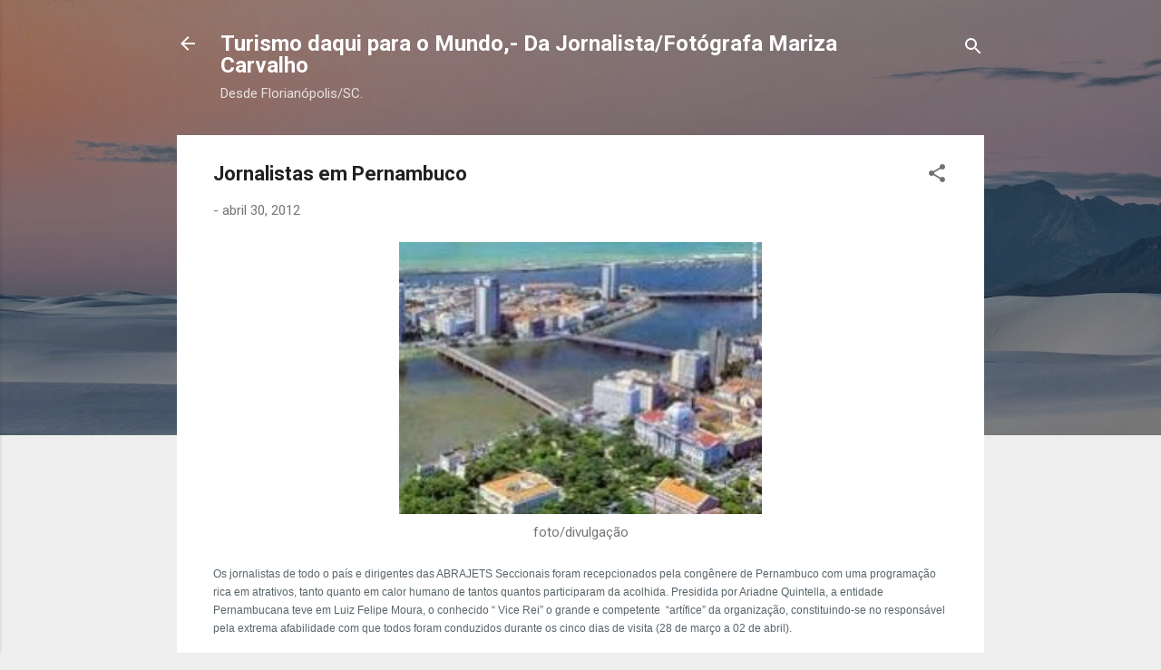

--- FILE ---
content_type: text/html; charset=UTF-8
request_url: https://www.turismodaquiparaomundo.com.br/2012/04/jornalistas-em-pernambuco.html
body_size: 38214
content:
<!DOCTYPE html>
<html dir='ltr' lang='pt-BR'>
<head>
<meta content='width=device-width, initial-scale=1' name='viewport'/>
<title>Jornalistas em Pernambuco</title>
<meta content='text/html; charset=UTF-8' http-equiv='Content-Type'/>
<!-- Chrome, Firefox OS and Opera -->
<meta content='#eeeeee' name='theme-color'/>
<!-- Windows Phone -->
<meta content='#eeeeee' name='msapplication-navbutton-color'/>
<meta content='blogger' name='generator'/>
<link href='https://www.turismodaquiparaomundo.com.br/favicon.ico' rel='icon' type='image/x-icon'/>
<link href='https://www.turismodaquiparaomundo.com.br/2012/04/jornalistas-em-pernambuco.html' rel='canonical'/>
<link rel="alternate" type="application/atom+xml" title=" Turismo daqui para o Mundo,- Da Jornalista/Fotógrafa Mariza Carvalho - Atom" href="https://www.turismodaquiparaomundo.com.br/feeds/posts/default" />
<link rel="alternate" type="application/rss+xml" title=" Turismo daqui para o Mundo,- Da Jornalista/Fotógrafa Mariza Carvalho - RSS" href="https://www.turismodaquiparaomundo.com.br/feeds/posts/default?alt=rss" />
<link rel="service.post" type="application/atom+xml" title=" Turismo daqui para o Mundo,- Da Jornalista/Fotógrafa Mariza Carvalho - Atom" href="https://www.blogger.com/feeds/2543350235013010119/posts/default" />

<link rel="alternate" type="application/atom+xml" title=" Turismo daqui para o Mundo,- Da Jornalista/Fotógrafa Mariza Carvalho - Atom" href="https://www.turismodaquiparaomundo.com.br/feeds/6108905245954164028/comments/default" />
<!--Can't find substitution for tag [blog.ieCssRetrofitLinks]-->
<link href='https://blogger.googleusercontent.com/img/b/R29vZ2xl/AVvXsEg6mOiPTDHRjcQzmSezkTyT3zzhzptC9QN4OYYj0l0Gt2J_wWncQnMdyiS6P142YkgSNRPkTHhLF-KQhR6EnCVK5r3BguCih07wjtIgWPzgub8rMEQCEDuU2LkSemN2TsP6CpyhYaK9qmM3/s400/1335439224coluna1.jpg' rel='image_src'/>
<meta content='https://www.turismodaquiparaomundo.com.br/2012/04/jornalistas-em-pernambuco.html' property='og:url'/>
<meta content='Jornalistas em Pernambuco' property='og:title'/>
<meta content='' property='og:description'/>
<meta content='https://blogger.googleusercontent.com/img/b/R29vZ2xl/AVvXsEg6mOiPTDHRjcQzmSezkTyT3zzhzptC9QN4OYYj0l0Gt2J_wWncQnMdyiS6P142YkgSNRPkTHhLF-KQhR6EnCVK5r3BguCih07wjtIgWPzgub8rMEQCEDuU2LkSemN2TsP6CpyhYaK9qmM3/w1200-h630-p-k-no-nu/1335439224coluna1.jpg' property='og:image'/>
<style type='text/css'>@font-face{font-family:'Roboto';font-style:italic;font-weight:300;font-stretch:100%;font-display:swap;src:url(//fonts.gstatic.com/s/roboto/v50/KFOKCnqEu92Fr1Mu53ZEC9_Vu3r1gIhOszmOClHrs6ljXfMMLt_QuAX-k3Yi128m0kN2.woff2)format('woff2');unicode-range:U+0460-052F,U+1C80-1C8A,U+20B4,U+2DE0-2DFF,U+A640-A69F,U+FE2E-FE2F;}@font-face{font-family:'Roboto';font-style:italic;font-weight:300;font-stretch:100%;font-display:swap;src:url(//fonts.gstatic.com/s/roboto/v50/KFOKCnqEu92Fr1Mu53ZEC9_Vu3r1gIhOszmOClHrs6ljXfMMLt_QuAz-k3Yi128m0kN2.woff2)format('woff2');unicode-range:U+0301,U+0400-045F,U+0490-0491,U+04B0-04B1,U+2116;}@font-face{font-family:'Roboto';font-style:italic;font-weight:300;font-stretch:100%;font-display:swap;src:url(//fonts.gstatic.com/s/roboto/v50/KFOKCnqEu92Fr1Mu53ZEC9_Vu3r1gIhOszmOClHrs6ljXfMMLt_QuAT-k3Yi128m0kN2.woff2)format('woff2');unicode-range:U+1F00-1FFF;}@font-face{font-family:'Roboto';font-style:italic;font-weight:300;font-stretch:100%;font-display:swap;src:url(//fonts.gstatic.com/s/roboto/v50/KFOKCnqEu92Fr1Mu53ZEC9_Vu3r1gIhOszmOClHrs6ljXfMMLt_QuAv-k3Yi128m0kN2.woff2)format('woff2');unicode-range:U+0370-0377,U+037A-037F,U+0384-038A,U+038C,U+038E-03A1,U+03A3-03FF;}@font-face{font-family:'Roboto';font-style:italic;font-weight:300;font-stretch:100%;font-display:swap;src:url(//fonts.gstatic.com/s/roboto/v50/KFOKCnqEu92Fr1Mu53ZEC9_Vu3r1gIhOszmOClHrs6ljXfMMLt_QuHT-k3Yi128m0kN2.woff2)format('woff2');unicode-range:U+0302-0303,U+0305,U+0307-0308,U+0310,U+0312,U+0315,U+031A,U+0326-0327,U+032C,U+032F-0330,U+0332-0333,U+0338,U+033A,U+0346,U+034D,U+0391-03A1,U+03A3-03A9,U+03B1-03C9,U+03D1,U+03D5-03D6,U+03F0-03F1,U+03F4-03F5,U+2016-2017,U+2034-2038,U+203C,U+2040,U+2043,U+2047,U+2050,U+2057,U+205F,U+2070-2071,U+2074-208E,U+2090-209C,U+20D0-20DC,U+20E1,U+20E5-20EF,U+2100-2112,U+2114-2115,U+2117-2121,U+2123-214F,U+2190,U+2192,U+2194-21AE,U+21B0-21E5,U+21F1-21F2,U+21F4-2211,U+2213-2214,U+2216-22FF,U+2308-230B,U+2310,U+2319,U+231C-2321,U+2336-237A,U+237C,U+2395,U+239B-23B7,U+23D0,U+23DC-23E1,U+2474-2475,U+25AF,U+25B3,U+25B7,U+25BD,U+25C1,U+25CA,U+25CC,U+25FB,U+266D-266F,U+27C0-27FF,U+2900-2AFF,U+2B0E-2B11,U+2B30-2B4C,U+2BFE,U+3030,U+FF5B,U+FF5D,U+1D400-1D7FF,U+1EE00-1EEFF;}@font-face{font-family:'Roboto';font-style:italic;font-weight:300;font-stretch:100%;font-display:swap;src:url(//fonts.gstatic.com/s/roboto/v50/KFOKCnqEu92Fr1Mu53ZEC9_Vu3r1gIhOszmOClHrs6ljXfMMLt_QuGb-k3Yi128m0kN2.woff2)format('woff2');unicode-range:U+0001-000C,U+000E-001F,U+007F-009F,U+20DD-20E0,U+20E2-20E4,U+2150-218F,U+2190,U+2192,U+2194-2199,U+21AF,U+21E6-21F0,U+21F3,U+2218-2219,U+2299,U+22C4-22C6,U+2300-243F,U+2440-244A,U+2460-24FF,U+25A0-27BF,U+2800-28FF,U+2921-2922,U+2981,U+29BF,U+29EB,U+2B00-2BFF,U+4DC0-4DFF,U+FFF9-FFFB,U+10140-1018E,U+10190-1019C,U+101A0,U+101D0-101FD,U+102E0-102FB,U+10E60-10E7E,U+1D2C0-1D2D3,U+1D2E0-1D37F,U+1F000-1F0FF,U+1F100-1F1AD,U+1F1E6-1F1FF,U+1F30D-1F30F,U+1F315,U+1F31C,U+1F31E,U+1F320-1F32C,U+1F336,U+1F378,U+1F37D,U+1F382,U+1F393-1F39F,U+1F3A7-1F3A8,U+1F3AC-1F3AF,U+1F3C2,U+1F3C4-1F3C6,U+1F3CA-1F3CE,U+1F3D4-1F3E0,U+1F3ED,U+1F3F1-1F3F3,U+1F3F5-1F3F7,U+1F408,U+1F415,U+1F41F,U+1F426,U+1F43F,U+1F441-1F442,U+1F444,U+1F446-1F449,U+1F44C-1F44E,U+1F453,U+1F46A,U+1F47D,U+1F4A3,U+1F4B0,U+1F4B3,U+1F4B9,U+1F4BB,U+1F4BF,U+1F4C8-1F4CB,U+1F4D6,U+1F4DA,U+1F4DF,U+1F4E3-1F4E6,U+1F4EA-1F4ED,U+1F4F7,U+1F4F9-1F4FB,U+1F4FD-1F4FE,U+1F503,U+1F507-1F50B,U+1F50D,U+1F512-1F513,U+1F53E-1F54A,U+1F54F-1F5FA,U+1F610,U+1F650-1F67F,U+1F687,U+1F68D,U+1F691,U+1F694,U+1F698,U+1F6AD,U+1F6B2,U+1F6B9-1F6BA,U+1F6BC,U+1F6C6-1F6CF,U+1F6D3-1F6D7,U+1F6E0-1F6EA,U+1F6F0-1F6F3,U+1F6F7-1F6FC,U+1F700-1F7FF,U+1F800-1F80B,U+1F810-1F847,U+1F850-1F859,U+1F860-1F887,U+1F890-1F8AD,U+1F8B0-1F8BB,U+1F8C0-1F8C1,U+1F900-1F90B,U+1F93B,U+1F946,U+1F984,U+1F996,U+1F9E9,U+1FA00-1FA6F,U+1FA70-1FA7C,U+1FA80-1FA89,U+1FA8F-1FAC6,U+1FACE-1FADC,U+1FADF-1FAE9,U+1FAF0-1FAF8,U+1FB00-1FBFF;}@font-face{font-family:'Roboto';font-style:italic;font-weight:300;font-stretch:100%;font-display:swap;src:url(//fonts.gstatic.com/s/roboto/v50/KFOKCnqEu92Fr1Mu53ZEC9_Vu3r1gIhOszmOClHrs6ljXfMMLt_QuAf-k3Yi128m0kN2.woff2)format('woff2');unicode-range:U+0102-0103,U+0110-0111,U+0128-0129,U+0168-0169,U+01A0-01A1,U+01AF-01B0,U+0300-0301,U+0303-0304,U+0308-0309,U+0323,U+0329,U+1EA0-1EF9,U+20AB;}@font-face{font-family:'Roboto';font-style:italic;font-weight:300;font-stretch:100%;font-display:swap;src:url(//fonts.gstatic.com/s/roboto/v50/KFOKCnqEu92Fr1Mu53ZEC9_Vu3r1gIhOszmOClHrs6ljXfMMLt_QuAb-k3Yi128m0kN2.woff2)format('woff2');unicode-range:U+0100-02BA,U+02BD-02C5,U+02C7-02CC,U+02CE-02D7,U+02DD-02FF,U+0304,U+0308,U+0329,U+1D00-1DBF,U+1E00-1E9F,U+1EF2-1EFF,U+2020,U+20A0-20AB,U+20AD-20C0,U+2113,U+2C60-2C7F,U+A720-A7FF;}@font-face{font-family:'Roboto';font-style:italic;font-weight:300;font-stretch:100%;font-display:swap;src:url(//fonts.gstatic.com/s/roboto/v50/KFOKCnqEu92Fr1Mu53ZEC9_Vu3r1gIhOszmOClHrs6ljXfMMLt_QuAj-k3Yi128m0g.woff2)format('woff2');unicode-range:U+0000-00FF,U+0131,U+0152-0153,U+02BB-02BC,U+02C6,U+02DA,U+02DC,U+0304,U+0308,U+0329,U+2000-206F,U+20AC,U+2122,U+2191,U+2193,U+2212,U+2215,U+FEFF,U+FFFD;}@font-face{font-family:'Roboto';font-style:normal;font-weight:400;font-stretch:100%;font-display:swap;src:url(//fonts.gstatic.com/s/roboto/v50/KFO7CnqEu92Fr1ME7kSn66aGLdTylUAMa3GUBHMdazTgWw.woff2)format('woff2');unicode-range:U+0460-052F,U+1C80-1C8A,U+20B4,U+2DE0-2DFF,U+A640-A69F,U+FE2E-FE2F;}@font-face{font-family:'Roboto';font-style:normal;font-weight:400;font-stretch:100%;font-display:swap;src:url(//fonts.gstatic.com/s/roboto/v50/KFO7CnqEu92Fr1ME7kSn66aGLdTylUAMa3iUBHMdazTgWw.woff2)format('woff2');unicode-range:U+0301,U+0400-045F,U+0490-0491,U+04B0-04B1,U+2116;}@font-face{font-family:'Roboto';font-style:normal;font-weight:400;font-stretch:100%;font-display:swap;src:url(//fonts.gstatic.com/s/roboto/v50/KFO7CnqEu92Fr1ME7kSn66aGLdTylUAMa3CUBHMdazTgWw.woff2)format('woff2');unicode-range:U+1F00-1FFF;}@font-face{font-family:'Roboto';font-style:normal;font-weight:400;font-stretch:100%;font-display:swap;src:url(//fonts.gstatic.com/s/roboto/v50/KFO7CnqEu92Fr1ME7kSn66aGLdTylUAMa3-UBHMdazTgWw.woff2)format('woff2');unicode-range:U+0370-0377,U+037A-037F,U+0384-038A,U+038C,U+038E-03A1,U+03A3-03FF;}@font-face{font-family:'Roboto';font-style:normal;font-weight:400;font-stretch:100%;font-display:swap;src:url(//fonts.gstatic.com/s/roboto/v50/KFO7CnqEu92Fr1ME7kSn66aGLdTylUAMawCUBHMdazTgWw.woff2)format('woff2');unicode-range:U+0302-0303,U+0305,U+0307-0308,U+0310,U+0312,U+0315,U+031A,U+0326-0327,U+032C,U+032F-0330,U+0332-0333,U+0338,U+033A,U+0346,U+034D,U+0391-03A1,U+03A3-03A9,U+03B1-03C9,U+03D1,U+03D5-03D6,U+03F0-03F1,U+03F4-03F5,U+2016-2017,U+2034-2038,U+203C,U+2040,U+2043,U+2047,U+2050,U+2057,U+205F,U+2070-2071,U+2074-208E,U+2090-209C,U+20D0-20DC,U+20E1,U+20E5-20EF,U+2100-2112,U+2114-2115,U+2117-2121,U+2123-214F,U+2190,U+2192,U+2194-21AE,U+21B0-21E5,U+21F1-21F2,U+21F4-2211,U+2213-2214,U+2216-22FF,U+2308-230B,U+2310,U+2319,U+231C-2321,U+2336-237A,U+237C,U+2395,U+239B-23B7,U+23D0,U+23DC-23E1,U+2474-2475,U+25AF,U+25B3,U+25B7,U+25BD,U+25C1,U+25CA,U+25CC,U+25FB,U+266D-266F,U+27C0-27FF,U+2900-2AFF,U+2B0E-2B11,U+2B30-2B4C,U+2BFE,U+3030,U+FF5B,U+FF5D,U+1D400-1D7FF,U+1EE00-1EEFF;}@font-face{font-family:'Roboto';font-style:normal;font-weight:400;font-stretch:100%;font-display:swap;src:url(//fonts.gstatic.com/s/roboto/v50/KFO7CnqEu92Fr1ME7kSn66aGLdTylUAMaxKUBHMdazTgWw.woff2)format('woff2');unicode-range:U+0001-000C,U+000E-001F,U+007F-009F,U+20DD-20E0,U+20E2-20E4,U+2150-218F,U+2190,U+2192,U+2194-2199,U+21AF,U+21E6-21F0,U+21F3,U+2218-2219,U+2299,U+22C4-22C6,U+2300-243F,U+2440-244A,U+2460-24FF,U+25A0-27BF,U+2800-28FF,U+2921-2922,U+2981,U+29BF,U+29EB,U+2B00-2BFF,U+4DC0-4DFF,U+FFF9-FFFB,U+10140-1018E,U+10190-1019C,U+101A0,U+101D0-101FD,U+102E0-102FB,U+10E60-10E7E,U+1D2C0-1D2D3,U+1D2E0-1D37F,U+1F000-1F0FF,U+1F100-1F1AD,U+1F1E6-1F1FF,U+1F30D-1F30F,U+1F315,U+1F31C,U+1F31E,U+1F320-1F32C,U+1F336,U+1F378,U+1F37D,U+1F382,U+1F393-1F39F,U+1F3A7-1F3A8,U+1F3AC-1F3AF,U+1F3C2,U+1F3C4-1F3C6,U+1F3CA-1F3CE,U+1F3D4-1F3E0,U+1F3ED,U+1F3F1-1F3F3,U+1F3F5-1F3F7,U+1F408,U+1F415,U+1F41F,U+1F426,U+1F43F,U+1F441-1F442,U+1F444,U+1F446-1F449,U+1F44C-1F44E,U+1F453,U+1F46A,U+1F47D,U+1F4A3,U+1F4B0,U+1F4B3,U+1F4B9,U+1F4BB,U+1F4BF,U+1F4C8-1F4CB,U+1F4D6,U+1F4DA,U+1F4DF,U+1F4E3-1F4E6,U+1F4EA-1F4ED,U+1F4F7,U+1F4F9-1F4FB,U+1F4FD-1F4FE,U+1F503,U+1F507-1F50B,U+1F50D,U+1F512-1F513,U+1F53E-1F54A,U+1F54F-1F5FA,U+1F610,U+1F650-1F67F,U+1F687,U+1F68D,U+1F691,U+1F694,U+1F698,U+1F6AD,U+1F6B2,U+1F6B9-1F6BA,U+1F6BC,U+1F6C6-1F6CF,U+1F6D3-1F6D7,U+1F6E0-1F6EA,U+1F6F0-1F6F3,U+1F6F7-1F6FC,U+1F700-1F7FF,U+1F800-1F80B,U+1F810-1F847,U+1F850-1F859,U+1F860-1F887,U+1F890-1F8AD,U+1F8B0-1F8BB,U+1F8C0-1F8C1,U+1F900-1F90B,U+1F93B,U+1F946,U+1F984,U+1F996,U+1F9E9,U+1FA00-1FA6F,U+1FA70-1FA7C,U+1FA80-1FA89,U+1FA8F-1FAC6,U+1FACE-1FADC,U+1FADF-1FAE9,U+1FAF0-1FAF8,U+1FB00-1FBFF;}@font-face{font-family:'Roboto';font-style:normal;font-weight:400;font-stretch:100%;font-display:swap;src:url(//fonts.gstatic.com/s/roboto/v50/KFO7CnqEu92Fr1ME7kSn66aGLdTylUAMa3OUBHMdazTgWw.woff2)format('woff2');unicode-range:U+0102-0103,U+0110-0111,U+0128-0129,U+0168-0169,U+01A0-01A1,U+01AF-01B0,U+0300-0301,U+0303-0304,U+0308-0309,U+0323,U+0329,U+1EA0-1EF9,U+20AB;}@font-face{font-family:'Roboto';font-style:normal;font-weight:400;font-stretch:100%;font-display:swap;src:url(//fonts.gstatic.com/s/roboto/v50/KFO7CnqEu92Fr1ME7kSn66aGLdTylUAMa3KUBHMdazTgWw.woff2)format('woff2');unicode-range:U+0100-02BA,U+02BD-02C5,U+02C7-02CC,U+02CE-02D7,U+02DD-02FF,U+0304,U+0308,U+0329,U+1D00-1DBF,U+1E00-1E9F,U+1EF2-1EFF,U+2020,U+20A0-20AB,U+20AD-20C0,U+2113,U+2C60-2C7F,U+A720-A7FF;}@font-face{font-family:'Roboto';font-style:normal;font-weight:400;font-stretch:100%;font-display:swap;src:url(//fonts.gstatic.com/s/roboto/v50/KFO7CnqEu92Fr1ME7kSn66aGLdTylUAMa3yUBHMdazQ.woff2)format('woff2');unicode-range:U+0000-00FF,U+0131,U+0152-0153,U+02BB-02BC,U+02C6,U+02DA,U+02DC,U+0304,U+0308,U+0329,U+2000-206F,U+20AC,U+2122,U+2191,U+2193,U+2212,U+2215,U+FEFF,U+FFFD;}@font-face{font-family:'Roboto';font-style:normal;font-weight:700;font-stretch:100%;font-display:swap;src:url(//fonts.gstatic.com/s/roboto/v50/KFO7CnqEu92Fr1ME7kSn66aGLdTylUAMa3GUBHMdazTgWw.woff2)format('woff2');unicode-range:U+0460-052F,U+1C80-1C8A,U+20B4,U+2DE0-2DFF,U+A640-A69F,U+FE2E-FE2F;}@font-face{font-family:'Roboto';font-style:normal;font-weight:700;font-stretch:100%;font-display:swap;src:url(//fonts.gstatic.com/s/roboto/v50/KFO7CnqEu92Fr1ME7kSn66aGLdTylUAMa3iUBHMdazTgWw.woff2)format('woff2');unicode-range:U+0301,U+0400-045F,U+0490-0491,U+04B0-04B1,U+2116;}@font-face{font-family:'Roboto';font-style:normal;font-weight:700;font-stretch:100%;font-display:swap;src:url(//fonts.gstatic.com/s/roboto/v50/KFO7CnqEu92Fr1ME7kSn66aGLdTylUAMa3CUBHMdazTgWw.woff2)format('woff2');unicode-range:U+1F00-1FFF;}@font-face{font-family:'Roboto';font-style:normal;font-weight:700;font-stretch:100%;font-display:swap;src:url(//fonts.gstatic.com/s/roboto/v50/KFO7CnqEu92Fr1ME7kSn66aGLdTylUAMa3-UBHMdazTgWw.woff2)format('woff2');unicode-range:U+0370-0377,U+037A-037F,U+0384-038A,U+038C,U+038E-03A1,U+03A3-03FF;}@font-face{font-family:'Roboto';font-style:normal;font-weight:700;font-stretch:100%;font-display:swap;src:url(//fonts.gstatic.com/s/roboto/v50/KFO7CnqEu92Fr1ME7kSn66aGLdTylUAMawCUBHMdazTgWw.woff2)format('woff2');unicode-range:U+0302-0303,U+0305,U+0307-0308,U+0310,U+0312,U+0315,U+031A,U+0326-0327,U+032C,U+032F-0330,U+0332-0333,U+0338,U+033A,U+0346,U+034D,U+0391-03A1,U+03A3-03A9,U+03B1-03C9,U+03D1,U+03D5-03D6,U+03F0-03F1,U+03F4-03F5,U+2016-2017,U+2034-2038,U+203C,U+2040,U+2043,U+2047,U+2050,U+2057,U+205F,U+2070-2071,U+2074-208E,U+2090-209C,U+20D0-20DC,U+20E1,U+20E5-20EF,U+2100-2112,U+2114-2115,U+2117-2121,U+2123-214F,U+2190,U+2192,U+2194-21AE,U+21B0-21E5,U+21F1-21F2,U+21F4-2211,U+2213-2214,U+2216-22FF,U+2308-230B,U+2310,U+2319,U+231C-2321,U+2336-237A,U+237C,U+2395,U+239B-23B7,U+23D0,U+23DC-23E1,U+2474-2475,U+25AF,U+25B3,U+25B7,U+25BD,U+25C1,U+25CA,U+25CC,U+25FB,U+266D-266F,U+27C0-27FF,U+2900-2AFF,U+2B0E-2B11,U+2B30-2B4C,U+2BFE,U+3030,U+FF5B,U+FF5D,U+1D400-1D7FF,U+1EE00-1EEFF;}@font-face{font-family:'Roboto';font-style:normal;font-weight:700;font-stretch:100%;font-display:swap;src:url(//fonts.gstatic.com/s/roboto/v50/KFO7CnqEu92Fr1ME7kSn66aGLdTylUAMaxKUBHMdazTgWw.woff2)format('woff2');unicode-range:U+0001-000C,U+000E-001F,U+007F-009F,U+20DD-20E0,U+20E2-20E4,U+2150-218F,U+2190,U+2192,U+2194-2199,U+21AF,U+21E6-21F0,U+21F3,U+2218-2219,U+2299,U+22C4-22C6,U+2300-243F,U+2440-244A,U+2460-24FF,U+25A0-27BF,U+2800-28FF,U+2921-2922,U+2981,U+29BF,U+29EB,U+2B00-2BFF,U+4DC0-4DFF,U+FFF9-FFFB,U+10140-1018E,U+10190-1019C,U+101A0,U+101D0-101FD,U+102E0-102FB,U+10E60-10E7E,U+1D2C0-1D2D3,U+1D2E0-1D37F,U+1F000-1F0FF,U+1F100-1F1AD,U+1F1E6-1F1FF,U+1F30D-1F30F,U+1F315,U+1F31C,U+1F31E,U+1F320-1F32C,U+1F336,U+1F378,U+1F37D,U+1F382,U+1F393-1F39F,U+1F3A7-1F3A8,U+1F3AC-1F3AF,U+1F3C2,U+1F3C4-1F3C6,U+1F3CA-1F3CE,U+1F3D4-1F3E0,U+1F3ED,U+1F3F1-1F3F3,U+1F3F5-1F3F7,U+1F408,U+1F415,U+1F41F,U+1F426,U+1F43F,U+1F441-1F442,U+1F444,U+1F446-1F449,U+1F44C-1F44E,U+1F453,U+1F46A,U+1F47D,U+1F4A3,U+1F4B0,U+1F4B3,U+1F4B9,U+1F4BB,U+1F4BF,U+1F4C8-1F4CB,U+1F4D6,U+1F4DA,U+1F4DF,U+1F4E3-1F4E6,U+1F4EA-1F4ED,U+1F4F7,U+1F4F9-1F4FB,U+1F4FD-1F4FE,U+1F503,U+1F507-1F50B,U+1F50D,U+1F512-1F513,U+1F53E-1F54A,U+1F54F-1F5FA,U+1F610,U+1F650-1F67F,U+1F687,U+1F68D,U+1F691,U+1F694,U+1F698,U+1F6AD,U+1F6B2,U+1F6B9-1F6BA,U+1F6BC,U+1F6C6-1F6CF,U+1F6D3-1F6D7,U+1F6E0-1F6EA,U+1F6F0-1F6F3,U+1F6F7-1F6FC,U+1F700-1F7FF,U+1F800-1F80B,U+1F810-1F847,U+1F850-1F859,U+1F860-1F887,U+1F890-1F8AD,U+1F8B0-1F8BB,U+1F8C0-1F8C1,U+1F900-1F90B,U+1F93B,U+1F946,U+1F984,U+1F996,U+1F9E9,U+1FA00-1FA6F,U+1FA70-1FA7C,U+1FA80-1FA89,U+1FA8F-1FAC6,U+1FACE-1FADC,U+1FADF-1FAE9,U+1FAF0-1FAF8,U+1FB00-1FBFF;}@font-face{font-family:'Roboto';font-style:normal;font-weight:700;font-stretch:100%;font-display:swap;src:url(//fonts.gstatic.com/s/roboto/v50/KFO7CnqEu92Fr1ME7kSn66aGLdTylUAMa3OUBHMdazTgWw.woff2)format('woff2');unicode-range:U+0102-0103,U+0110-0111,U+0128-0129,U+0168-0169,U+01A0-01A1,U+01AF-01B0,U+0300-0301,U+0303-0304,U+0308-0309,U+0323,U+0329,U+1EA0-1EF9,U+20AB;}@font-face{font-family:'Roboto';font-style:normal;font-weight:700;font-stretch:100%;font-display:swap;src:url(//fonts.gstatic.com/s/roboto/v50/KFO7CnqEu92Fr1ME7kSn66aGLdTylUAMa3KUBHMdazTgWw.woff2)format('woff2');unicode-range:U+0100-02BA,U+02BD-02C5,U+02C7-02CC,U+02CE-02D7,U+02DD-02FF,U+0304,U+0308,U+0329,U+1D00-1DBF,U+1E00-1E9F,U+1EF2-1EFF,U+2020,U+20A0-20AB,U+20AD-20C0,U+2113,U+2C60-2C7F,U+A720-A7FF;}@font-face{font-family:'Roboto';font-style:normal;font-weight:700;font-stretch:100%;font-display:swap;src:url(//fonts.gstatic.com/s/roboto/v50/KFO7CnqEu92Fr1ME7kSn66aGLdTylUAMa3yUBHMdazQ.woff2)format('woff2');unicode-range:U+0000-00FF,U+0131,U+0152-0153,U+02BB-02BC,U+02C6,U+02DA,U+02DC,U+0304,U+0308,U+0329,U+2000-206F,U+20AC,U+2122,U+2191,U+2193,U+2212,U+2215,U+FEFF,U+FFFD;}</style>
<style id='page-skin-1' type='text/css'><!--
/*! normalize.css v3.0.1 | MIT License | git.io/normalize */html{font-family:sans-serif;-ms-text-size-adjust:100%;-webkit-text-size-adjust:100%}body{margin:0}article,aside,details,figcaption,figure,footer,header,hgroup,main,nav,section,summary{display:block}audio,canvas,progress,video{display:inline-block;vertical-align:baseline}audio:not([controls]){display:none;height:0}[hidden],template{display:none}a{background:transparent}a:active,a:hover{outline:0}abbr[title]{border-bottom:1px dotted}b,strong{font-weight:bold}dfn{font-style:italic}h1{font-size:2em;margin:.67em 0}mark{background:#ff0;color:#000}small{font-size:80%}sub,sup{font-size:75%;line-height:0;position:relative;vertical-align:baseline}sup{top:-0.5em}sub{bottom:-0.25em}img{border:0}svg:not(:root){overflow:hidden}figure{margin:1em 40px}hr{-moz-box-sizing:content-box;box-sizing:content-box;height:0}pre{overflow:auto}code,kbd,pre,samp{font-family:monospace,monospace;font-size:1em}button,input,optgroup,select,textarea{color:inherit;font:inherit;margin:0}button{overflow:visible}button,select{text-transform:none}button,html input[type="button"],input[type="reset"],input[type="submit"]{-webkit-appearance:button;cursor:pointer}button[disabled],html input[disabled]{cursor:default}button::-moz-focus-inner,input::-moz-focus-inner{border:0;padding:0}input{line-height:normal}input[type="checkbox"],input[type="radio"]{box-sizing:border-box;padding:0}input[type="number"]::-webkit-inner-spin-button,input[type="number"]::-webkit-outer-spin-button{height:auto}input[type="search"]{-webkit-appearance:textfield;-moz-box-sizing:content-box;-webkit-box-sizing:content-box;box-sizing:content-box}input[type="search"]::-webkit-search-cancel-button,input[type="search"]::-webkit-search-decoration{-webkit-appearance:none}fieldset{border:1px solid #c0c0c0;margin:0 2px;padding:.35em .625em .75em}legend{border:0;padding:0}textarea{overflow:auto}optgroup{font-weight:bold}table{border-collapse:collapse;border-spacing:0}td,th{padding:0}
/*!************************************************
* Blogger Template Style
* Name: Contempo
**************************************************/
body{
overflow-wrap:break-word;
word-break:break-word;
word-wrap:break-word
}
.hidden{
display:none
}
.invisible{
visibility:hidden
}
.container::after,.float-container::after{
clear:both;
content:"";
display:table
}
.clearboth{
clear:both
}
#comments .comment .comment-actions,.subscribe-popup .FollowByEmail .follow-by-email-submit,.widget.Profile .profile-link,.widget.Profile .profile-link.visit-profile{
background:0 0;
border:0;
box-shadow:none;
color:#2196f3;
cursor:pointer;
font-size:14px;
font-weight:700;
outline:0;
text-decoration:none;
text-transform:uppercase;
width:auto
}
.dim-overlay{
background-color:rgba(0,0,0,.54);
height:100vh;
left:0;
position:fixed;
top:0;
width:100%
}
#sharing-dim-overlay{
background-color:transparent
}
input::-ms-clear{
display:none
}
.blogger-logo,.svg-icon-24.blogger-logo{
fill:#ff9800;
opacity:1
}
.loading-spinner-large{
-webkit-animation:mspin-rotate 1.568s infinite linear;
animation:mspin-rotate 1.568s infinite linear;
height:48px;
overflow:hidden;
position:absolute;
width:48px;
z-index:200
}
.loading-spinner-large>div{
-webkit-animation:mspin-revrot 5332ms infinite steps(4);
animation:mspin-revrot 5332ms infinite steps(4)
}
.loading-spinner-large>div>div{
-webkit-animation:mspin-singlecolor-large-film 1333ms infinite steps(81);
animation:mspin-singlecolor-large-film 1333ms infinite steps(81);
background-size:100%;
height:48px;
width:3888px
}
.mspin-black-large>div>div,.mspin-grey_54-large>div>div{
background-image:url(https://www.blogblog.com/indie/mspin_black_large.svg)
}
.mspin-white-large>div>div{
background-image:url(https://www.blogblog.com/indie/mspin_white_large.svg)
}
.mspin-grey_54-large{
opacity:.54
}
@-webkit-keyframes mspin-singlecolor-large-film{
from{
-webkit-transform:translateX(0);
transform:translateX(0)
}
to{
-webkit-transform:translateX(-3888px);
transform:translateX(-3888px)
}
}
@keyframes mspin-singlecolor-large-film{
from{
-webkit-transform:translateX(0);
transform:translateX(0)
}
to{
-webkit-transform:translateX(-3888px);
transform:translateX(-3888px)
}
}
@-webkit-keyframes mspin-rotate{
from{
-webkit-transform:rotate(0);
transform:rotate(0)
}
to{
-webkit-transform:rotate(360deg);
transform:rotate(360deg)
}
}
@keyframes mspin-rotate{
from{
-webkit-transform:rotate(0);
transform:rotate(0)
}
to{
-webkit-transform:rotate(360deg);
transform:rotate(360deg)
}
}
@-webkit-keyframes mspin-revrot{
from{
-webkit-transform:rotate(0);
transform:rotate(0)
}
to{
-webkit-transform:rotate(-360deg);
transform:rotate(-360deg)
}
}
@keyframes mspin-revrot{
from{
-webkit-transform:rotate(0);
transform:rotate(0)
}
to{
-webkit-transform:rotate(-360deg);
transform:rotate(-360deg)
}
}
.skip-navigation{
background-color:#fff;
box-sizing:border-box;
color:#000;
display:block;
height:0;
left:0;
line-height:50px;
overflow:hidden;
padding-top:0;
position:fixed;
text-align:center;
top:0;
-webkit-transition:box-shadow .3s,height .3s,padding-top .3s;
transition:box-shadow .3s,height .3s,padding-top .3s;
width:100%;
z-index:900
}
.skip-navigation:focus{
box-shadow:0 4px 5px 0 rgba(0,0,0,.14),0 1px 10px 0 rgba(0,0,0,.12),0 2px 4px -1px rgba(0,0,0,.2);
height:50px
}
#main{
outline:0
}
.main-heading{
position:absolute;
clip:rect(1px,1px,1px,1px);
padding:0;
border:0;
height:1px;
width:1px;
overflow:hidden
}
.Attribution{
margin-top:1em;
text-align:center
}
.Attribution .blogger img,.Attribution .blogger svg{
vertical-align:bottom
}
.Attribution .blogger img{
margin-right:.5em
}
.Attribution div{
line-height:24px;
margin-top:.5em
}
.Attribution .copyright,.Attribution .image-attribution{
font-size:.7em;
margin-top:1.5em
}
.BLOG_mobile_video_class{
display:none
}
.bg-photo{
background-attachment:scroll!important
}
body .CSS_LIGHTBOX{
z-index:900
}
.extendable .show-less,.extendable .show-more{
border-color:#2196f3;
color:#2196f3;
margin-top:8px
}
.extendable .show-less.hidden,.extendable .show-more.hidden{
display:none
}
.inline-ad{
display:none;
max-width:100%;
overflow:hidden
}
.adsbygoogle{
display:block
}
#cookieChoiceInfo{
bottom:0;
top:auto
}
iframe.b-hbp-video{
border:0
}
.post-body img{
max-width:100%
}
.post-body iframe{
max-width:100%
}
.post-body a[imageanchor="1"]{
display:inline-block
}
.byline{
margin-right:1em
}
.byline:last-child{
margin-right:0
}
.link-copied-dialog{
max-width:520px;
outline:0
}
.link-copied-dialog .modal-dialog-buttons{
margin-top:8px
}
.link-copied-dialog .goog-buttonset-default{
background:0 0;
border:0
}
.link-copied-dialog .goog-buttonset-default:focus{
outline:0
}
.paging-control-container{
margin-bottom:16px
}
.paging-control-container .paging-control{
display:inline-block
}
.paging-control-container .comment-range-text::after,.paging-control-container .paging-control{
color:#2196f3
}
.paging-control-container .comment-range-text,.paging-control-container .paging-control{
margin-right:8px
}
.paging-control-container .comment-range-text::after,.paging-control-container .paging-control::after{
content:"\b7";
cursor:default;
padding-left:8px;
pointer-events:none
}
.paging-control-container .comment-range-text:last-child::after,.paging-control-container .paging-control:last-child::after{
content:none
}
.byline.reactions iframe{
height:20px
}
.b-notification{
color:#000;
background-color:#fff;
border-bottom:solid 1px #000;
box-sizing:border-box;
padding:16px 32px;
text-align:center
}
.b-notification.visible{
-webkit-transition:margin-top .3s cubic-bezier(.4,0,.2,1);
transition:margin-top .3s cubic-bezier(.4,0,.2,1)
}
.b-notification.invisible{
position:absolute
}
.b-notification-close{
position:absolute;
right:8px;
top:8px
}
.no-posts-message{
line-height:40px;
text-align:center
}
@media screen and (max-width:800px){
body.item-view .post-body a[imageanchor="1"][style*="float: left;"],body.item-view .post-body a[imageanchor="1"][style*="float: right;"]{
float:none!important;
clear:none!important
}
body.item-view .post-body a[imageanchor="1"] img{
display:block;
height:auto;
margin:0 auto
}
body.item-view .post-body>.separator:first-child>a[imageanchor="1"]:first-child{
margin-top:20px
}
.post-body a[imageanchor]{
display:block
}
body.item-view .post-body a[imageanchor="1"]{
margin-left:0!important;
margin-right:0!important
}
body.item-view .post-body a[imageanchor="1"]+a[imageanchor="1"]{
margin-top:16px
}
}
.item-control{
display:none
}
#comments{
border-top:1px dashed rgba(0,0,0,.54);
margin-top:20px;
padding:20px
}
#comments .comment-thread ol{
margin:0;
padding-left:0;
padding-left:0
}
#comments .comment .comment-replybox-single,#comments .comment-thread .comment-replies{
margin-left:60px
}
#comments .comment-thread .thread-count{
display:none
}
#comments .comment{
list-style-type:none;
padding:0 0 30px;
position:relative
}
#comments .comment .comment{
padding-bottom:8px
}
.comment .avatar-image-container{
position:absolute
}
.comment .avatar-image-container img{
border-radius:50%
}
.avatar-image-container svg,.comment .avatar-image-container .avatar-icon{
border-radius:50%;
border:solid 1px #707070;
box-sizing:border-box;
fill:#707070;
height:35px;
margin:0;
padding:7px;
width:35px
}
.comment .comment-block{
margin-top:10px;
margin-left:60px;
padding-bottom:0
}
#comments .comment-author-header-wrapper{
margin-left:40px
}
#comments .comment .thread-expanded .comment-block{
padding-bottom:20px
}
#comments .comment .comment-header .user,#comments .comment .comment-header .user a{
color:#212121;
font-style:normal;
font-weight:700
}
#comments .comment .comment-actions{
bottom:0;
margin-bottom:15px;
position:absolute
}
#comments .comment .comment-actions>*{
margin-right:8px
}
#comments .comment .comment-header .datetime{
bottom:0;
color:rgba(33,33,33,.54);
display:inline-block;
font-size:13px;
font-style:italic;
margin-left:8px
}
#comments .comment .comment-footer .comment-timestamp a,#comments .comment .comment-header .datetime a{
color:rgba(33,33,33,.54)
}
#comments .comment .comment-content,.comment .comment-body{
margin-top:12px;
word-break:break-word
}
.comment-body{
margin-bottom:12px
}
#comments.embed[data-num-comments="0"]{
border:0;
margin-top:0;
padding-top:0
}
#comments.embed[data-num-comments="0"] #comment-post-message,#comments.embed[data-num-comments="0"] div.comment-form>p,#comments.embed[data-num-comments="0"] p.comment-footer{
display:none
}
#comment-editor-src{
display:none
}
.comments .comments-content .loadmore.loaded{
max-height:0;
opacity:0;
overflow:hidden
}
.extendable .remaining-items{
height:0;
overflow:hidden;
-webkit-transition:height .3s cubic-bezier(.4,0,.2,1);
transition:height .3s cubic-bezier(.4,0,.2,1)
}
.extendable .remaining-items.expanded{
height:auto
}
.svg-icon-24,.svg-icon-24-button{
cursor:pointer;
height:24px;
width:24px;
min-width:24px
}
.touch-icon{
margin:-12px;
padding:12px
}
.touch-icon:active,.touch-icon:focus{
background-color:rgba(153,153,153,.4);
border-radius:50%
}
svg:not(:root).touch-icon{
overflow:visible
}
html[dir=rtl] .rtl-reversible-icon{
-webkit-transform:scaleX(-1);
-ms-transform:scaleX(-1);
transform:scaleX(-1)
}
.svg-icon-24-button,.touch-icon-button{
background:0 0;
border:0;
margin:0;
outline:0;
padding:0
}
.touch-icon-button .touch-icon:active,.touch-icon-button .touch-icon:focus{
background-color:transparent
}
.touch-icon-button:active .touch-icon,.touch-icon-button:focus .touch-icon{
background-color:rgba(153,153,153,.4);
border-radius:50%
}
.Profile .default-avatar-wrapper .avatar-icon{
border-radius:50%;
border:solid 1px #707070;
box-sizing:border-box;
fill:#707070;
margin:0
}
.Profile .individual .default-avatar-wrapper .avatar-icon{
padding:25px
}
.Profile .individual .avatar-icon,.Profile .individual .profile-img{
height:120px;
width:120px
}
.Profile .team .default-avatar-wrapper .avatar-icon{
padding:8px
}
.Profile .team .avatar-icon,.Profile .team .default-avatar-wrapper,.Profile .team .profile-img{
height:40px;
width:40px
}
.snippet-container{
margin:0;
position:relative;
overflow:hidden
}
.snippet-fade{
bottom:0;
box-sizing:border-box;
position:absolute;
width:96px
}
.snippet-fade{
right:0
}
.snippet-fade:after{
content:"\2026"
}
.snippet-fade:after{
float:right
}
.post-bottom{
-webkit-box-align:center;
-webkit-align-items:center;
-ms-flex-align:center;
align-items:center;
display:-webkit-box;
display:-webkit-flex;
display:-ms-flexbox;
display:flex;
-webkit-flex-wrap:wrap;
-ms-flex-wrap:wrap;
flex-wrap:wrap
}
.post-footer{
-webkit-box-flex:1;
-webkit-flex:1 1 auto;
-ms-flex:1 1 auto;
flex:1 1 auto;
-webkit-flex-wrap:wrap;
-ms-flex-wrap:wrap;
flex-wrap:wrap;
-webkit-box-ordinal-group:2;
-webkit-order:1;
-ms-flex-order:1;
order:1
}
.post-footer>*{
-webkit-box-flex:0;
-webkit-flex:0 1 auto;
-ms-flex:0 1 auto;
flex:0 1 auto
}
.post-footer .byline:last-child{
margin-right:1em
}
.jump-link{
-webkit-box-flex:0;
-webkit-flex:0 0 auto;
-ms-flex:0 0 auto;
flex:0 0 auto;
-webkit-box-ordinal-group:3;
-webkit-order:2;
-ms-flex-order:2;
order:2
}
.centered-top-container.sticky{
left:0;
position:fixed;
right:0;
top:0;
width:auto;
z-index:50;
-webkit-transition-property:opacity,-webkit-transform;
transition-property:opacity,-webkit-transform;
transition-property:transform,opacity;
transition-property:transform,opacity,-webkit-transform;
-webkit-transition-duration:.2s;
transition-duration:.2s;
-webkit-transition-timing-function:cubic-bezier(.4,0,.2,1);
transition-timing-function:cubic-bezier(.4,0,.2,1)
}
.centered-top-placeholder{
display:none
}
.collapsed-header .centered-top-placeholder{
display:block
}
.centered-top-container .Header .replaced h1,.centered-top-placeholder .Header .replaced h1{
display:none
}
.centered-top-container.sticky .Header .replaced h1{
display:block
}
.centered-top-container.sticky .Header .header-widget{
background:0 0
}
.centered-top-container.sticky .Header .header-image-wrapper{
display:none
}
.centered-top-container img,.centered-top-placeholder img{
max-width:100%
}
.collapsible{
-webkit-transition:height .3s cubic-bezier(.4,0,.2,1);
transition:height .3s cubic-bezier(.4,0,.2,1)
}
.collapsible,.collapsible>summary{
display:block;
overflow:hidden
}
.collapsible>:not(summary){
display:none
}
.collapsible[open]>:not(summary){
display:block
}
.collapsible:focus,.collapsible>summary:focus{
outline:0
}
.collapsible>summary{
cursor:pointer;
display:block;
padding:0
}
.collapsible:focus>summary,.collapsible>summary:focus{
background-color:transparent
}
.collapsible>summary::-webkit-details-marker{
display:none
}
.collapsible-title{
-webkit-box-align:center;
-webkit-align-items:center;
-ms-flex-align:center;
align-items:center;
display:-webkit-box;
display:-webkit-flex;
display:-ms-flexbox;
display:flex
}
.collapsible-title .title{
-webkit-box-flex:1;
-webkit-flex:1 1 auto;
-ms-flex:1 1 auto;
flex:1 1 auto;
-webkit-box-ordinal-group:1;
-webkit-order:0;
-ms-flex-order:0;
order:0;
overflow:hidden;
text-overflow:ellipsis;
white-space:nowrap
}
.collapsible-title .chevron-down,.collapsible[open] .collapsible-title .chevron-up{
display:block
}
.collapsible-title .chevron-up,.collapsible[open] .collapsible-title .chevron-down{
display:none
}
.flat-button{
cursor:pointer;
display:inline-block;
font-weight:700;
text-transform:uppercase;
border-radius:2px;
padding:8px;
margin:-8px
}
.flat-icon-button{
background:0 0;
border:0;
margin:0;
outline:0;
padding:0;
margin:-12px;
padding:12px;
cursor:pointer;
box-sizing:content-box;
display:inline-block;
line-height:0
}
.flat-icon-button,.flat-icon-button .splash-wrapper{
border-radius:50%
}
.flat-icon-button .splash.animate{
-webkit-animation-duration:.3s;
animation-duration:.3s
}
.overflowable-container{
max-height:46px;
overflow:hidden;
position:relative
}
.overflow-button{
cursor:pointer
}
#overflowable-dim-overlay{
background:0 0
}
.overflow-popup{
box-shadow:0 2px 2px 0 rgba(0,0,0,.14),0 3px 1px -2px rgba(0,0,0,.2),0 1px 5px 0 rgba(0,0,0,.12);
background-color:#ffffff;
left:0;
max-width:calc(100% - 32px);
position:absolute;
top:0;
visibility:hidden;
z-index:101
}
.overflow-popup ul{
list-style:none
}
.overflow-popup .tabs li,.overflow-popup li{
display:block;
height:auto
}
.overflow-popup .tabs li{
padding-left:0;
padding-right:0
}
.overflow-button.hidden,.overflow-popup .tabs li.hidden,.overflow-popup li.hidden{
display:none
}
.pill-button{
background:0 0;
border:1px solid;
border-radius:12px;
cursor:pointer;
display:inline-block;
padding:4px 16px;
text-transform:uppercase
}
.ripple{
position:relative
}
.ripple>*{
z-index:1
}
.splash-wrapper{
bottom:0;
left:0;
overflow:hidden;
pointer-events:none;
position:absolute;
right:0;
top:0;
z-index:0
}
.splash{
background:#ccc;
border-radius:100%;
display:block;
opacity:.6;
position:absolute;
-webkit-transform:scale(0);
-ms-transform:scale(0);
transform:scale(0)
}
.splash.animate{
-webkit-animation:ripple-effect .4s linear;
animation:ripple-effect .4s linear
}
@-webkit-keyframes ripple-effect{
100%{
opacity:0;
-webkit-transform:scale(2.5);
transform:scale(2.5)
}
}
@keyframes ripple-effect{
100%{
opacity:0;
-webkit-transform:scale(2.5);
transform:scale(2.5)
}
}
.search{
display:-webkit-box;
display:-webkit-flex;
display:-ms-flexbox;
display:flex;
line-height:24px;
width:24px
}
.search.focused{
width:100%
}
.search.focused .section{
width:100%
}
.search form{
z-index:101
}
.search h3{
display:none
}
.search form{
display:-webkit-box;
display:-webkit-flex;
display:-ms-flexbox;
display:flex;
-webkit-box-flex:1;
-webkit-flex:1 0 0;
-ms-flex:1 0 0px;
flex:1 0 0;
border-bottom:solid 1px transparent;
padding-bottom:8px
}
.search form>*{
display:none
}
.search.focused form>*{
display:block
}
.search .search-input label{
display:none
}
.centered-top-placeholder.cloned .search form{
z-index:30
}
.search.focused form{
border-color:#ffffff;
position:relative;
width:auto
}
.collapsed-header .centered-top-container .search.focused form{
border-bottom-color:transparent
}
.search-expand{
-webkit-box-flex:0;
-webkit-flex:0 0 auto;
-ms-flex:0 0 auto;
flex:0 0 auto
}
.search-expand-text{
display:none
}
.search-close{
display:inline;
vertical-align:middle
}
.search-input{
-webkit-box-flex:1;
-webkit-flex:1 0 1px;
-ms-flex:1 0 1px;
flex:1 0 1px
}
.search-input input{
background:0 0;
border:0;
box-sizing:border-box;
color:#ffffff;
display:inline-block;
outline:0;
width:calc(100% - 48px)
}
.search-input input.no-cursor{
color:transparent;
text-shadow:0 0 0 #ffffff
}
.collapsed-header .centered-top-container .search-action,.collapsed-header .centered-top-container .search-input input{
color:#212121
}
.collapsed-header .centered-top-container .search-input input.no-cursor{
color:transparent;
text-shadow:0 0 0 #212121
}
.collapsed-header .centered-top-container .search-input input.no-cursor:focus,.search-input input.no-cursor:focus{
outline:0
}
.search-focused>*{
visibility:hidden
}
.search-focused .search,.search-focused .search-icon{
visibility:visible
}
.search.focused .search-action{
display:block
}
.search.focused .search-action:disabled{
opacity:.3
}
.widget.Sharing .sharing-button{
display:none
}
.widget.Sharing .sharing-buttons li{
padding:0
}
.widget.Sharing .sharing-buttons li span{
display:none
}
.post-share-buttons{
position:relative
}
.centered-bottom .share-buttons .svg-icon-24,.share-buttons .svg-icon-24{
fill:#212121
}
.sharing-open.touch-icon-button:active .touch-icon,.sharing-open.touch-icon-button:focus .touch-icon{
background-color:transparent
}
.share-buttons{
background-color:#ffffff;
border-radius:2px;
box-shadow:0 2px 2px 0 rgba(0,0,0,.14),0 3px 1px -2px rgba(0,0,0,.2),0 1px 5px 0 rgba(0,0,0,.12);
color:#212121;
list-style:none;
margin:0;
padding:8px 0;
position:absolute;
top:-11px;
min-width:200px;
z-index:101
}
.share-buttons.hidden{
display:none
}
.sharing-button{
background:0 0;
border:0;
margin:0;
outline:0;
padding:0;
cursor:pointer
}
.share-buttons li{
margin:0;
height:48px
}
.share-buttons li:last-child{
margin-bottom:0
}
.share-buttons li .sharing-platform-button{
box-sizing:border-box;
cursor:pointer;
display:block;
height:100%;
margin-bottom:0;
padding:0 16px;
position:relative;
width:100%
}
.share-buttons li .sharing-platform-button:focus,.share-buttons li .sharing-platform-button:hover{
background-color:rgba(128,128,128,.1);
outline:0
}
.share-buttons li svg[class*=" sharing-"],.share-buttons li svg[class^=sharing-]{
position:absolute;
top:10px
}
.share-buttons li span.sharing-platform-button{
position:relative;
top:0
}
.share-buttons li .platform-sharing-text{
display:block;
font-size:16px;
line-height:48px;
white-space:nowrap
}
.share-buttons li .platform-sharing-text{
margin-left:56px
}
.sidebar-container{
background-color:#ffffff;
max-width:284px;
overflow-y:auto;
-webkit-transition-property:-webkit-transform;
transition-property:-webkit-transform;
transition-property:transform;
transition-property:transform,-webkit-transform;
-webkit-transition-duration:.3s;
transition-duration:.3s;
-webkit-transition-timing-function:cubic-bezier(0,0,.2,1);
transition-timing-function:cubic-bezier(0,0,.2,1);
width:284px;
z-index:101;
-webkit-overflow-scrolling:touch
}
.sidebar-container .navigation{
line-height:0;
padding:16px
}
.sidebar-container .sidebar-back{
cursor:pointer
}
.sidebar-container .widget{
background:0 0;
margin:0 16px;
padding:16px 0
}
.sidebar-container .widget .title{
color:#212121;
margin:0
}
.sidebar-container .widget ul{
list-style:none;
margin:0;
padding:0
}
.sidebar-container .widget ul ul{
margin-left:1em
}
.sidebar-container .widget li{
font-size:16px;
line-height:normal
}
.sidebar-container .widget+.widget{
border-top:1px dashed #cccccc
}
.BlogArchive li{
margin:16px 0
}
.BlogArchive li:last-child{
margin-bottom:0
}
.Label li a{
display:inline-block
}
.BlogArchive .post-count,.Label .label-count{
float:right;
margin-left:.25em
}
.BlogArchive .post-count::before,.Label .label-count::before{
content:"("
}
.BlogArchive .post-count::after,.Label .label-count::after{
content:")"
}
.widget.Translate .skiptranslate>div{
display:block!important
}
.widget.Profile .profile-link{
display:-webkit-box;
display:-webkit-flex;
display:-ms-flexbox;
display:flex
}
.widget.Profile .team-member .default-avatar-wrapper,.widget.Profile .team-member .profile-img{
-webkit-box-flex:0;
-webkit-flex:0 0 auto;
-ms-flex:0 0 auto;
flex:0 0 auto;
margin-right:1em
}
.widget.Profile .individual .profile-link{
-webkit-box-orient:vertical;
-webkit-box-direction:normal;
-webkit-flex-direction:column;
-ms-flex-direction:column;
flex-direction:column
}
.widget.Profile .team .profile-link .profile-name{
-webkit-align-self:center;
-ms-flex-item-align:center;
align-self:center;
display:block;
-webkit-box-flex:1;
-webkit-flex:1 1 auto;
-ms-flex:1 1 auto;
flex:1 1 auto
}
.dim-overlay{
background-color:rgba(0,0,0,.54);
z-index:100
}
body.sidebar-visible{
overflow-y:hidden
}
@media screen and (max-width:1439px){
.sidebar-container{
bottom:0;
position:fixed;
top:0;
left:0;
right:auto
}
.sidebar-container.sidebar-invisible{
-webkit-transition-timing-function:cubic-bezier(.4,0,.6,1);
transition-timing-function:cubic-bezier(.4,0,.6,1);
-webkit-transform:translateX(-284px);
-ms-transform:translateX(-284px);
transform:translateX(-284px)
}
}
@media screen and (min-width:1440px){
.sidebar-container{
position:absolute;
top:0;
left:0;
right:auto
}
.sidebar-container .navigation{
display:none
}
}
.dialog{
box-shadow:0 2px 2px 0 rgba(0,0,0,.14),0 3px 1px -2px rgba(0,0,0,.2),0 1px 5px 0 rgba(0,0,0,.12);
background:#ffffff;
box-sizing:border-box;
color:#757575;
padding:30px;
position:fixed;
text-align:center;
width:calc(100% - 24px);
z-index:101
}
.dialog input[type=email],.dialog input[type=text]{
background-color:transparent;
border:0;
border-bottom:solid 1px rgba(117,117,117,.12);
color:#757575;
display:block;
font-family:Roboto, sans-serif;
font-size:16px;
line-height:24px;
margin:auto;
padding-bottom:7px;
outline:0;
text-align:center;
width:100%
}
.dialog input[type=email]::-webkit-input-placeholder,.dialog input[type=text]::-webkit-input-placeholder{
color:#757575
}
.dialog input[type=email]::-moz-placeholder,.dialog input[type=text]::-moz-placeholder{
color:#757575
}
.dialog input[type=email]:-ms-input-placeholder,.dialog input[type=text]:-ms-input-placeholder{
color:#757575
}
.dialog input[type=email]::-ms-input-placeholder,.dialog input[type=text]::-ms-input-placeholder{
color:#757575
}
.dialog input[type=email]::placeholder,.dialog input[type=text]::placeholder{
color:#757575
}
.dialog input[type=email]:focus,.dialog input[type=text]:focus{
border-bottom:solid 2px #2196f3;
padding-bottom:6px
}
.dialog input.no-cursor{
color:transparent;
text-shadow:0 0 0 #757575
}
.dialog input.no-cursor:focus{
outline:0
}
.dialog input.no-cursor:focus{
outline:0
}
.dialog input[type=submit]{
font-family:Roboto, sans-serif
}
.dialog .goog-buttonset-default{
color:#2196f3
}
.subscribe-popup{
max-width:364px
}
.subscribe-popup h3{
color:#212121;
font-size:1.8em;
margin-top:0
}
.subscribe-popup .FollowByEmail h3{
display:none
}
.subscribe-popup .FollowByEmail .follow-by-email-submit{
color:#2196f3;
display:inline-block;
margin:0 auto;
margin-top:24px;
width:auto;
white-space:normal
}
.subscribe-popup .FollowByEmail .follow-by-email-submit:disabled{
cursor:default;
opacity:.3
}
@media (max-width:800px){
.blog-name div.widget.Subscribe{
margin-bottom:16px
}
body.item-view .blog-name div.widget.Subscribe{
margin:8px auto 16px auto;
width:100%
}
}
.tabs{
list-style:none
}
.tabs li{
display:inline-block
}
.tabs li a{
cursor:pointer;
display:inline-block;
font-weight:700;
text-transform:uppercase;
padding:12px 8px
}
.tabs .selected{
border-bottom:4px solid #ffffff
}
.tabs .selected a{
color:#ffffff
}
body#layout .bg-photo,body#layout .bg-photo-overlay{
display:none
}
body#layout .page_body{
padding:0;
position:relative;
top:0
}
body#layout .page{
display:inline-block;
left:inherit;
position:relative;
vertical-align:top;
width:540px
}
body#layout .centered{
max-width:954px
}
body#layout .navigation{
display:none
}
body#layout .sidebar-container{
display:inline-block;
width:40%
}
body#layout .hamburger-menu,body#layout .search{
display:none
}
.centered-top-container .svg-icon-24,body.collapsed-header .centered-top-placeholder .svg-icon-24{
fill:#ffffff
}
.sidebar-container .svg-icon-24{
fill:#707070
}
.centered-bottom .svg-icon-24,body.collapsed-header .centered-top-container .svg-icon-24{
fill:#707070
}
.centered-bottom .share-buttons .svg-icon-24,.share-buttons .svg-icon-24{
fill:#212121
}
body{
background-color:#eeeeee;
color:#757575;
font:15px Roboto, sans-serif;
margin:0;
min-height:100vh
}
img{
max-width:100%
}
h3{
color:#757575;
font-size:16px
}
a{
text-decoration:none;
color:#2196f3
}
a:visited{
color:#2196f3
}
a:hover{
color:#2196f3
}
blockquote{
color:#444444;
font:italic 300 15px Roboto, sans-serif;
font-size:x-large;
text-align:center
}
.pill-button{
font-size:12px
}
.bg-photo-container{
height:480px;
overflow:hidden;
position:absolute;
width:100%;
z-index:1
}
.bg-photo{
background:#eeeeee url(https://themes.googleusercontent.com/image?id=L1lcAxxz0CLgsDzixEprHJ2F38TyEjCyE3RSAjynQDks0lT1BDc1OxXKaTEdLc89HPvdB11X9FDw) no-repeat scroll top center /* Credit: Michael Elkan (http://www.offset.com/photos/394244) */;;
background-attachment:scroll;
background-size:cover;
-webkit-filter:blur(0px);
filter:blur(0px);
height:calc(100% + 2 * 0px);
left:0px;
position:absolute;
top:0px;
width:calc(100% + 2 * 0px)
}
.bg-photo-overlay{
background:rgba(0,0,0,.26);
background-size:cover;
height:480px;
position:absolute;
width:100%;
z-index:2
}
.hamburger-menu{
float:left;
margin-top:0
}
.sticky .hamburger-menu{
float:none;
position:absolute
}
.search{
border-bottom:solid 1px rgba(255, 255, 255, 0);
float:right;
position:relative;
-webkit-transition-property:width;
transition-property:width;
-webkit-transition-duration:.5s;
transition-duration:.5s;
-webkit-transition-timing-function:cubic-bezier(.4,0,.2,1);
transition-timing-function:cubic-bezier(.4,0,.2,1);
z-index:101
}
.search .dim-overlay{
background-color:transparent
}
.search form{
height:36px;
-webkit-transition-property:border-color;
transition-property:border-color;
-webkit-transition-delay:.5s;
transition-delay:.5s;
-webkit-transition-duration:.2s;
transition-duration:.2s;
-webkit-transition-timing-function:cubic-bezier(.4,0,.2,1);
transition-timing-function:cubic-bezier(.4,0,.2,1)
}
.search.focused{
width:calc(100% - 48px)
}
.search.focused form{
display:-webkit-box;
display:-webkit-flex;
display:-ms-flexbox;
display:flex;
-webkit-box-flex:1;
-webkit-flex:1 0 1px;
-ms-flex:1 0 1px;
flex:1 0 1px;
border-color:#ffffff;
margin-left:-24px;
padding-left:36px;
position:relative;
width:auto
}
.item-view .search,.sticky .search{
right:0;
float:none;
margin-left:0;
position:absolute
}
.item-view .search.focused,.sticky .search.focused{
width:calc(100% - 50px)
}
.item-view .search.focused form,.sticky .search.focused form{
border-bottom-color:#757575
}
.centered-top-placeholder.cloned .search form{
z-index:30
}
.search_button{
-webkit-box-flex:0;
-webkit-flex:0 0 24px;
-ms-flex:0 0 24px;
flex:0 0 24px;
-webkit-box-orient:vertical;
-webkit-box-direction:normal;
-webkit-flex-direction:column;
-ms-flex-direction:column;
flex-direction:column
}
.search_button svg{
margin-top:0
}
.search-input{
height:48px
}
.search-input input{
display:block;
color:#ffffff;
font:16px Roboto, sans-serif;
height:48px;
line-height:48px;
padding:0;
width:100%
}
.search-input input::-webkit-input-placeholder{
color:#ffffff;
opacity:.3
}
.search-input input::-moz-placeholder{
color:#ffffff;
opacity:.3
}
.search-input input:-ms-input-placeholder{
color:#ffffff;
opacity:.3
}
.search-input input::-ms-input-placeholder{
color:#ffffff;
opacity:.3
}
.search-input input::placeholder{
color:#ffffff;
opacity:.3
}
.search-action{
background:0 0;
border:0;
color:#ffffff;
cursor:pointer;
display:none;
height:48px;
margin-top:0
}
.sticky .search-action{
color:#757575
}
.search.focused .search-action{
display:block
}
.search.focused .search-action:disabled{
opacity:.3
}
.page_body{
position:relative;
z-index:20
}
.page_body .widget{
margin-bottom:16px
}
.page_body .centered{
box-sizing:border-box;
display:-webkit-box;
display:-webkit-flex;
display:-ms-flexbox;
display:flex;
-webkit-box-orient:vertical;
-webkit-box-direction:normal;
-webkit-flex-direction:column;
-ms-flex-direction:column;
flex-direction:column;
margin:0 auto;
max-width:922px;
min-height:100vh;
padding:24px 0
}
.page_body .centered>*{
-webkit-box-flex:0;
-webkit-flex:0 0 auto;
-ms-flex:0 0 auto;
flex:0 0 auto
}
.page_body .centered>#footer{
margin-top:auto
}
.blog-name{
margin:24px 0 16px 0
}
.item-view .blog-name,.sticky .blog-name{
box-sizing:border-box;
margin-left:36px;
min-height:48px;
opacity:1;
padding-top:12px
}
.blog-name .subscribe-section-container{
margin-bottom:32px;
text-align:center;
-webkit-transition-property:opacity;
transition-property:opacity;
-webkit-transition-duration:.5s;
transition-duration:.5s
}
.item-view .blog-name .subscribe-section-container,.sticky .blog-name .subscribe-section-container{
margin:0 0 8px 0
}
.blog-name .PageList{
margin-top:16px;
padding-top:8px;
text-align:center
}
.blog-name .PageList .overflowable-contents{
width:100%
}
.blog-name .PageList h3.title{
color:#ffffff;
margin:8px auto;
text-align:center;
width:100%
}
.centered-top-container .blog-name{
-webkit-transition-property:opacity;
transition-property:opacity;
-webkit-transition-duration:.5s;
transition-duration:.5s
}
.item-view .return_link{
margin-bottom:12px;
margin-top:12px;
position:absolute
}
.item-view .blog-name{
display:-webkit-box;
display:-webkit-flex;
display:-ms-flexbox;
display:flex;
-webkit-flex-wrap:wrap;
-ms-flex-wrap:wrap;
flex-wrap:wrap;
margin:0 48px 27px 48px
}
.item-view .subscribe-section-container{
-webkit-box-flex:0;
-webkit-flex:0 0 auto;
-ms-flex:0 0 auto;
flex:0 0 auto
}
.item-view #header,.item-view .Header{
margin-bottom:5px;
margin-right:15px
}
.item-view .sticky .Header{
margin-bottom:0
}
.item-view .Header p{
margin:10px 0 0 0;
text-align:left
}
.item-view .post-share-buttons-bottom{
margin-right:16px
}
.sticky{
background:#ffffff;
box-shadow:0 0 20px 0 rgba(0,0,0,.7);
box-sizing:border-box;
margin-left:0
}
.sticky #header{
margin-bottom:8px;
margin-right:8px
}
.sticky .centered-top{
margin:4px auto;
max-width:890px;
min-height:48px
}
.sticky .blog-name{
display:-webkit-box;
display:-webkit-flex;
display:-ms-flexbox;
display:flex;
margin:0 48px
}
.sticky .blog-name #header{
-webkit-box-flex:0;
-webkit-flex:0 1 auto;
-ms-flex:0 1 auto;
flex:0 1 auto;
-webkit-box-ordinal-group:2;
-webkit-order:1;
-ms-flex-order:1;
order:1;
overflow:hidden
}
.sticky .blog-name .subscribe-section-container{
-webkit-box-flex:0;
-webkit-flex:0 0 auto;
-ms-flex:0 0 auto;
flex:0 0 auto;
-webkit-box-ordinal-group:3;
-webkit-order:2;
-ms-flex-order:2;
order:2
}
.sticky .Header h1{
overflow:hidden;
text-overflow:ellipsis;
white-space:nowrap;
margin-right:-10px;
margin-bottom:-10px;
padding-right:10px;
padding-bottom:10px
}
.sticky .Header p{
display:none
}
.sticky .PageList{
display:none
}
.search-focused>*{
visibility:visible
}
.search-focused .hamburger-menu{
visibility:visible
}
.item-view .search-focused .blog-name,.sticky .search-focused .blog-name{
opacity:0
}
.centered-bottom,.centered-top-container,.centered-top-placeholder{
padding:0 16px
}
.centered-top{
position:relative
}
.item-view .centered-top.search-focused .subscribe-section-container,.sticky .centered-top.search-focused .subscribe-section-container{
opacity:0
}
.page_body.has-vertical-ads .centered .centered-bottom{
display:inline-block;
width:calc(100% - 176px)
}
.Header h1{
color:#ffffff;
font:bold 45px Roboto, sans-serif;
line-height:normal;
margin:0 0 13px 0;
text-align:center;
width:100%
}
.Header h1 a,.Header h1 a:hover,.Header h1 a:visited{
color:#ffffff
}
.item-view .Header h1,.sticky .Header h1{
font-size:24px;
line-height:24px;
margin:0;
text-align:left
}
.sticky .Header h1{
color:#757575
}
.sticky .Header h1 a,.sticky .Header h1 a:hover,.sticky .Header h1 a:visited{
color:#757575
}
.Header p{
color:#ffffff;
margin:0 0 13px 0;
opacity:.8;
text-align:center
}
.widget .title{
line-height:28px
}
.BlogArchive li{
font-size:16px
}
.BlogArchive .post-count{
color:#757575
}
#page_body .FeaturedPost,.Blog .blog-posts .post-outer-container{
background:#ffffff;
min-height:40px;
padding:30px 40px;
width:auto
}
.Blog .blog-posts .post-outer-container:last-child{
margin-bottom:0
}
.Blog .blog-posts .post-outer-container .post-outer{
border:0;
position:relative;
padding-bottom:.25em
}
.post-outer-container{
margin-bottom:16px
}
.post:first-child{
margin-top:0
}
.post .thumb{
float:left;
height:20%;
width:20%
}
.post-share-buttons-bottom,.post-share-buttons-top{
float:right
}
.post-share-buttons-bottom{
margin-right:24px
}
.post-footer,.post-header{
clear:left;
color:rgba(0, 0, 0, 0.54);
margin:0;
width:inherit
}
.blog-pager{
text-align:center
}
.blog-pager a{
color:#2196f3
}
.blog-pager a:visited{
color:#2196f3
}
.blog-pager a:hover{
color:#2196f3
}
.post-title{
font:bold 22px Roboto, sans-serif;
float:left;
margin:0 0 8px 0;
max-width:calc(100% - 48px)
}
.post-title a{
font:bold 30px Roboto, sans-serif
}
.post-title,.post-title a,.post-title a:hover,.post-title a:visited{
color:#212121
}
.post-body{
color:#757575;
font:15px Roboto, sans-serif;
line-height:1.6em;
margin:1.5em 0 2em 0;
display:block
}
.post-body img{
height:inherit
}
.post-body .snippet-thumbnail{
float:left;
margin:0;
margin-right:2em;
max-height:128px;
max-width:128px
}
.post-body .snippet-thumbnail img{
max-width:100%
}
.main .FeaturedPost .widget-content{
border:0;
position:relative;
padding-bottom:.25em
}
.FeaturedPost img{
margin-top:2em
}
.FeaturedPost .snippet-container{
margin:2em 0
}
.FeaturedPost .snippet-container p{
margin:0
}
.FeaturedPost .snippet-thumbnail{
float:none;
height:auto;
margin-bottom:2em;
margin-right:0;
overflow:hidden;
max-height:calc(600px + 2em);
max-width:100%;
text-align:center;
width:100%
}
.FeaturedPost .snippet-thumbnail img{
max-width:100%;
width:100%
}
.byline{
color:rgba(0, 0, 0, 0.54);
display:inline-block;
line-height:24px;
margin-top:8px;
vertical-align:top
}
.byline.post-author:first-child{
margin-right:0
}
.byline.reactions .reactions-label{
line-height:22px;
vertical-align:top
}
.byline.post-share-buttons{
position:relative;
display:inline-block;
margin-top:0;
width:100%
}
.byline.post-share-buttons .sharing{
float:right
}
.flat-button.ripple:hover{
background-color:rgba(33,150,243,.12)
}
.flat-button.ripple .splash{
background-color:rgba(33,150,243,.4)
}
a.timestamp-link,a:active.timestamp-link,a:visited.timestamp-link{
color:inherit;
font:inherit;
text-decoration:inherit
}
.post-share-buttons{
margin-left:0
}
.clear-sharing{
min-height:24px
}
.comment-link{
color:#2196f3;
position:relative
}
.comment-link .num_comments{
margin-left:8px;
vertical-align:top
}
#comment-holder .continue{
display:none
}
#comment-editor{
margin-bottom:20px;
margin-top:20px
}
#comments .comment-form h4,#comments h3.title{
position:absolute;
clip:rect(1px,1px,1px,1px);
padding:0;
border:0;
height:1px;
width:1px;
overflow:hidden
}
.post-filter-message{
background-color:rgba(0,0,0,.7);
color:#fff;
display:table;
margin-bottom:16px;
width:100%
}
.post-filter-message div{
display:table-cell;
padding:15px 28px
}
.post-filter-message div:last-child{
padding-left:0;
text-align:right
}
.post-filter-message a{
white-space:nowrap
}
.post-filter-message .search-label,.post-filter-message .search-query{
font-weight:700;
color:#2196f3
}
#blog-pager{
margin:2em 0
}
#blog-pager a{
color:#2196f3;
font-size:14px
}
.subscribe-button{
border-color:#ffffff;
color:#ffffff
}
.sticky .subscribe-button{
border-color:#757575;
color:#757575
}
.tabs{
margin:0 auto;
padding:0
}
.tabs li{
margin:0 8px;
vertical-align:top
}
.tabs .overflow-button a,.tabs li a{
color:#cccccc;
font:700 normal 15px Roboto, sans-serif;
line-height:18px
}
.tabs .overflow-button a{
padding:12px 8px
}
.overflow-popup .tabs li{
text-align:left
}
.overflow-popup li a{
color:#757575;
display:block;
padding:8px 20px
}
.overflow-popup li.selected a{
color:#212121
}
a.report_abuse{
font-weight:400
}
.Label li,.Label span.label-size,.byline.post-labels a{
background-color:#f7f7f7;
border:1px solid #f7f7f7;
border-radius:15px;
display:inline-block;
margin:4px 4px 4px 0;
padding:3px 8px
}
.Label a,.byline.post-labels a{
color:rgba(0,0,0,0.54)
}
.Label ul{
list-style:none;
padding:0
}
.PopularPosts{
background-color:#eeeeee;
padding:30px 40px
}
.PopularPosts .item-content{
color:#757575;
margin-top:24px
}
.PopularPosts a,.PopularPosts a:hover,.PopularPosts a:visited{
color:#2196f3
}
.PopularPosts .post-title,.PopularPosts .post-title a,.PopularPosts .post-title a:hover,.PopularPosts .post-title a:visited{
color:#212121;
font-size:18px;
font-weight:700;
line-height:24px
}
.PopularPosts,.PopularPosts h3.title a{
color:#757575;
font:15px Roboto, sans-serif
}
.main .PopularPosts{
padding:16px 40px
}
.PopularPosts h3.title{
font-size:14px;
margin:0
}
.PopularPosts h3.post-title{
margin-bottom:0
}
.PopularPosts .byline{
color:rgba(0, 0, 0, 0.54)
}
.PopularPosts .jump-link{
float:right;
margin-top:16px
}
.PopularPosts .post-header .byline{
font-size:.9em;
font-style:italic;
margin-top:6px
}
.PopularPosts ul{
list-style:none;
padding:0;
margin:0
}
.PopularPosts .post{
padding:20px 0
}
.PopularPosts .post+.post{
border-top:1px dashed #cccccc
}
.PopularPosts .item-thumbnail{
float:left;
margin-right:32px
}
.PopularPosts .item-thumbnail img{
height:88px;
padding:0;
width:88px
}
.inline-ad{
margin-bottom:16px
}
.desktop-ad .inline-ad{
display:block
}
.adsbygoogle{
overflow:hidden
}
.vertical-ad-container{
float:right;
margin-right:16px;
width:128px
}
.vertical-ad-container .AdSense+.AdSense{
margin-top:16px
}
.inline-ad-placeholder,.vertical-ad-placeholder{
background:#ffffff;
border:1px solid #000;
opacity:.9;
vertical-align:middle;
text-align:center
}
.inline-ad-placeholder span,.vertical-ad-placeholder span{
margin-top:290px;
display:block;
text-transform:uppercase;
font-weight:700;
color:#212121
}
.vertical-ad-placeholder{
height:600px
}
.vertical-ad-placeholder span{
margin-top:290px;
padding:0 40px
}
.inline-ad-placeholder{
height:90px
}
.inline-ad-placeholder span{
margin-top:36px
}
.Attribution{
color:#757575
}
.Attribution a,.Attribution a:hover,.Attribution a:visited{
color:#2196f3
}
.Attribution svg{
fill:#707070
}
.sidebar-container{
box-shadow:1px 1px 3px rgba(0,0,0,.1)
}
.sidebar-container,.sidebar-container .sidebar_bottom{
background-color:#ffffff
}
.sidebar-container .navigation,.sidebar-container .sidebar_top_wrapper{
background-color:#ffffff
}
.sidebar-container .sidebar_top{
overflow:auto
}
.sidebar-container .sidebar_bottom{
width:100%;
padding-top:16px
}
.sidebar-container .widget:first-child{
padding-top:0
}
.sidebar_top .widget.Profile{
padding-bottom:16px
}
.widget.Profile{
margin:0;
width:100%
}
.widget.Profile h2{
display:none
}
.widget.Profile h3.title{
color:rgba(0,0,0,0.52);
margin:16px 32px
}
.widget.Profile .individual{
text-align:center
}
.widget.Profile .individual .profile-link{
padding:1em
}
.widget.Profile .individual .default-avatar-wrapper .avatar-icon{
margin:auto
}
.widget.Profile .team{
margin-bottom:32px;
margin-left:32px;
margin-right:32px
}
.widget.Profile ul{
list-style:none;
padding:0
}
.widget.Profile li{
margin:10px 0
}
.widget.Profile .profile-img{
border-radius:50%;
float:none
}
.widget.Profile .profile-link{
color:#212121;
font-size:.9em;
margin-bottom:1em;
opacity:.87;
overflow:hidden
}
.widget.Profile .profile-link.visit-profile{
border-style:solid;
border-width:1px;
border-radius:12px;
cursor:pointer;
font-size:12px;
font-weight:400;
padding:5px 20px;
display:inline-block;
line-height:normal
}
.widget.Profile dd{
color:rgba(0, 0, 0, 0.54);
margin:0 16px
}
.widget.Profile location{
margin-bottom:1em
}
.widget.Profile .profile-textblock{
font-size:14px;
line-height:24px;
position:relative
}
body.sidebar-visible .page_body{
overflow-y:scroll
}
body.sidebar-visible .bg-photo-container{
overflow-y:scroll
}
@media screen and (min-width:1440px){
.sidebar-container{
margin-top:480px;
min-height:calc(100% - 480px);
overflow:visible;
z-index:32
}
.sidebar-container .sidebar_top_wrapper{
background-color:#f7f7f7;
height:480px;
margin-top:-480px
}
.sidebar-container .sidebar_top{
display:-webkit-box;
display:-webkit-flex;
display:-ms-flexbox;
display:flex;
height:480px;
-webkit-box-orient:horizontal;
-webkit-box-direction:normal;
-webkit-flex-direction:row;
-ms-flex-direction:row;
flex-direction:row;
max-height:480px
}
.sidebar-container .sidebar_bottom{
max-width:284px;
width:284px
}
body.collapsed-header .sidebar-container{
z-index:15
}
.sidebar-container .sidebar_top:empty{
display:none
}
.sidebar-container .sidebar_top>:only-child{
-webkit-box-flex:0;
-webkit-flex:0 0 auto;
-ms-flex:0 0 auto;
flex:0 0 auto;
-webkit-align-self:center;
-ms-flex-item-align:center;
align-self:center;
width:100%
}
.sidebar_top_wrapper.no-items{
display:none
}
}
.post-snippet.snippet-container{
max-height:120px
}
.post-snippet .snippet-item{
line-height:24px
}
.post-snippet .snippet-fade{
background:-webkit-linear-gradient(left,#ffffff 0,#ffffff 20%,rgba(255, 255, 255, 0) 100%);
background:linear-gradient(to left,#ffffff 0,#ffffff 20%,rgba(255, 255, 255, 0) 100%);
color:#757575;
height:24px
}
.popular-posts-snippet.snippet-container{
max-height:72px
}
.popular-posts-snippet .snippet-item{
line-height:24px
}
.PopularPosts .popular-posts-snippet .snippet-fade{
color:#757575;
height:24px
}
.main .popular-posts-snippet .snippet-fade{
background:-webkit-linear-gradient(left,#eeeeee 0,#eeeeee 20%,rgba(238, 238, 238, 0) 100%);
background:linear-gradient(to left,#eeeeee 0,#eeeeee 20%,rgba(238, 238, 238, 0) 100%)
}
.sidebar_bottom .popular-posts-snippet .snippet-fade{
background:-webkit-linear-gradient(left,#ffffff 0,#ffffff 20%,rgba(255, 255, 255, 0) 100%);
background:linear-gradient(to left,#ffffff 0,#ffffff 20%,rgba(255, 255, 255, 0) 100%)
}
.profile-snippet.snippet-container{
max-height:192px
}
.has-location .profile-snippet.snippet-container{
max-height:144px
}
.profile-snippet .snippet-item{
line-height:24px
}
.profile-snippet .snippet-fade{
background:-webkit-linear-gradient(left,#ffffff 0,#ffffff 20%,rgba(255, 255, 255, 0) 100%);
background:linear-gradient(to left,#ffffff 0,#ffffff 20%,rgba(255, 255, 255, 0) 100%);
color:rgba(0, 0, 0, 0.54);
height:24px
}
@media screen and (min-width:1440px){
.profile-snippet .snippet-fade{
background:-webkit-linear-gradient(left,#f7f7f7 0,#f7f7f7 20%,rgba(247, 247, 247, 0) 100%);
background:linear-gradient(to left,#f7f7f7 0,#f7f7f7 20%,rgba(247, 247, 247, 0) 100%)
}
}
@media screen and (max-width:800px){
.blog-name{
margin-top:0
}
body.item-view .blog-name{
margin:0 48px
}
.centered-bottom{
padding:8px
}
body.item-view .centered-bottom{
padding:0
}
.page_body .centered{
padding:10px 0
}
body.item-view #header,body.item-view .widget.Header{
margin-right:0
}
body.collapsed-header .centered-top-container .blog-name{
display:block
}
body.collapsed-header .centered-top-container .widget.Header h1{
text-align:center
}
.widget.Header header{
padding:0
}
.widget.Header h1{
font-size:24px;
line-height:24px;
margin-bottom:13px
}
body.item-view .widget.Header h1{
text-align:center
}
body.item-view .widget.Header p{
text-align:center
}
.blog-name .widget.PageList{
padding:0
}
body.item-view .centered-top{
margin-bottom:5px
}
.search-action,.search-input{
margin-bottom:-8px
}
.search form{
margin-bottom:8px
}
body.item-view .subscribe-section-container{
margin:5px 0 0 0;
width:100%
}
#page_body.section div.widget.FeaturedPost,div.widget.PopularPosts{
padding:16px
}
div.widget.Blog .blog-posts .post-outer-container{
padding:16px
}
div.widget.Blog .blog-posts .post-outer-container .post-outer{
padding:0
}
.post:first-child{
margin:0
}
.post-body .snippet-thumbnail{
margin:0 3vw 3vw 0
}
.post-body .snippet-thumbnail img{
height:20vw;
width:20vw;
max-height:128px;
max-width:128px
}
div.widget.PopularPosts div.item-thumbnail{
margin:0 3vw 3vw 0
}
div.widget.PopularPosts div.item-thumbnail img{
height:20vw;
width:20vw;
max-height:88px;
max-width:88px
}
.post-title{
line-height:1
}
.post-title,.post-title a{
font-size:20px
}
#page_body.section div.widget.FeaturedPost h3 a{
font-size:22px
}
.mobile-ad .inline-ad{
display:block
}
.page_body.has-vertical-ads .vertical-ad-container,.page_body.has-vertical-ads .vertical-ad-container ins{
display:none
}
.page_body.has-vertical-ads .centered .centered-bottom,.page_body.has-vertical-ads .centered .centered-top{
display:block;
width:auto
}
div.post-filter-message div{
padding:8px 16px
}
}
@media screen and (min-width:1440px){
body{
position:relative
}
body.item-view .blog-name{
margin-left:48px
}
.page_body{
margin-left:284px
}
.search{
margin-left:0
}
.search.focused{
width:100%
}
.sticky{
padding-left:284px
}
.hamburger-menu{
display:none
}
body.collapsed-header .page_body .centered-top-container{
padding-left:284px;
padding-right:0;
width:100%
}
body.collapsed-header .centered-top-container .search.focused{
width:100%
}
body.collapsed-header .centered-top-container .blog-name{
margin-left:0
}
body.collapsed-header.item-view .centered-top-container .search.focused{
width:calc(100% - 50px)
}
body.collapsed-header.item-view .centered-top-container .blog-name{
margin-left:40px
}
}

--></style>
<style id='template-skin-1' type='text/css'><!--
body#layout .hidden,
body#layout .invisible {
display: inherit;
}
body#layout .navigation {
display: none;
}
body#layout .page,
body#layout .sidebar_top,
body#layout .sidebar_bottom {
display: inline-block;
left: inherit;
position: relative;
vertical-align: top;
}
body#layout .page {
float: right;
margin-left: 20px;
width: 55%;
}
body#layout .sidebar-container {
float: right;
width: 40%;
}
body#layout .hamburger-menu {
display: none;
}
--></style>
<style>
    .bg-photo {background-image:url(https\:\/\/themes.googleusercontent.com\/image?id=L1lcAxxz0CLgsDzixEprHJ2F38TyEjCyE3RSAjynQDks0lT1BDc1OxXKaTEdLc89HPvdB11X9FDw);}
    
@media (max-width: 480px) { .bg-photo {background-image:url(https\:\/\/themes.googleusercontent.com\/image?id=L1lcAxxz0CLgsDzixEprHJ2F38TyEjCyE3RSAjynQDks0lT1BDc1OxXKaTEdLc89HPvdB11X9FDw&options=w480);}}
@media (max-width: 640px) and (min-width: 481px) { .bg-photo {background-image:url(https\:\/\/themes.googleusercontent.com\/image?id=L1lcAxxz0CLgsDzixEprHJ2F38TyEjCyE3RSAjynQDks0lT1BDc1OxXKaTEdLc89HPvdB11X9FDw&options=w640);}}
@media (max-width: 800px) and (min-width: 641px) { .bg-photo {background-image:url(https\:\/\/themes.googleusercontent.com\/image?id=L1lcAxxz0CLgsDzixEprHJ2F38TyEjCyE3RSAjynQDks0lT1BDc1OxXKaTEdLc89HPvdB11X9FDw&options=w800);}}
@media (max-width: 1200px) and (min-width: 801px) { .bg-photo {background-image:url(https\:\/\/themes.googleusercontent.com\/image?id=L1lcAxxz0CLgsDzixEprHJ2F38TyEjCyE3RSAjynQDks0lT1BDc1OxXKaTEdLc89HPvdB11X9FDw&options=w1200);}}
/* Last tag covers anything over one higher than the previous max-size cap. */
@media (min-width: 1201px) { .bg-photo {background-image:url(https\:\/\/themes.googleusercontent.com\/image?id=L1lcAxxz0CLgsDzixEprHJ2F38TyEjCyE3RSAjynQDks0lT1BDc1OxXKaTEdLc89HPvdB11X9FDw&options=w1600);}}
  </style>
<script async='async' src='//pagead2.googlesyndication.com/pagead/js/adsbygoogle.js'></script>
<script async='async' src='https://www.gstatic.com/external_hosted/clipboardjs/clipboard.min.js'></script>
<link href='https://www.blogger.com/dyn-css/authorization.css?targetBlogID=2543350235013010119&amp;zx=21bafdcb-ecd0-460e-9387-2ff1e4fd9b97' media='none' onload='if(media!=&#39;all&#39;)media=&#39;all&#39;' rel='stylesheet'/><noscript><link href='https://www.blogger.com/dyn-css/authorization.css?targetBlogID=2543350235013010119&amp;zx=21bafdcb-ecd0-460e-9387-2ff1e4fd9b97' rel='stylesheet'/></noscript>
<meta name='google-adsense-platform-account' content='ca-host-pub-1556223355139109'/>
<meta name='google-adsense-platform-domain' content='blogspot.com'/>

<!-- data-ad-client=ca-pub-3519482323968460 -->

</head>
<body class='item-view version-1-3-3 variant-indie_light'>
<a class='skip-navigation' href='#main' tabindex='0'>
Pular para o conteúdo principal
</a>
<div class='page'>
<div class='bg-photo-overlay'></div>
<div class='bg-photo-container'>
<div class='bg-photo'></div>
</div>
<div class='page_body'>
<div class='centered'>
<div class='centered-top-placeholder'></div>
<header class='centered-top-container' role='banner'>
<div class='centered-top'>
<a class='return_link' href='https://www.turismodaquiparaomundo.com.br/'>
<button class='svg-icon-24-button back-button rtl-reversible-icon flat-icon-button ripple'>
<svg class='svg-icon-24'>
<use xlink:href='/responsive/sprite_v1_6.css.svg#ic_arrow_back_black_24dp' xmlns:xlink='http://www.w3.org/1999/xlink'></use>
</svg>
</button>
</a>
<div class='search'>
<button aria-label='Pesquisar' class='search-expand touch-icon-button'>
<div class='flat-icon-button ripple'>
<svg class='svg-icon-24 search-expand-icon'>
<use xlink:href='/responsive/sprite_v1_6.css.svg#ic_search_black_24dp' xmlns:xlink='http://www.w3.org/1999/xlink'></use>
</svg>
</div>
</button>
<div class='section' id='search_top' name='Search (Top)'><div class='widget BlogSearch' data-version='2' id='BlogSearch1'>
<h3 class='title'>
Pesquisar este blog
</h3>
<div class='widget-content' role='search'>
<form action='https://www.turismodaquiparaomundo.com.br/search' target='_top'>
<div class='search-input'>
<input aria-label='Pesquisar este blog' autocomplete='off' name='q' placeholder='Pesquisar este blog' value=''/>
</div>
<input class='search-action flat-button' type='submit' value='Pesquisar'/>
</form>
</div>
</div></div>
</div>
<div class='clearboth'></div>
<div class='blog-name container'>
<div class='container section' id='header' name='Cabeçalho'><div class='widget Header' data-version='2' id='Header1'>
<div class='header-widget'>
<div>
<h1>
<a href='https://www.turismodaquiparaomundo.com.br/'>
 Turismo daqui para o Mundo,- Da Jornalista/Fotógrafa Mariza Carvalho
</a>
</h1>
</div>
<p>
 Desde Florianópolis/SC.
</p>
</div>
</div></div>
<nav role='navigation'>
<div class='clearboth section' id='page_list_top' name='Lista de páginas (parte superior)'>
</div>
</nav>
</div>
</div>
</header>
<div>
<div class='vertical-ad-container no-items section' id='ads' name='Anúncios'>
</div>
<main class='centered-bottom' id='main' role='main' tabindex='-1'>
<div class='main section' id='page_body' name='Corpo da página'>
<div class='widget Blog' data-version='2' id='Blog1'>
<div class='blog-posts hfeed container'>
<article class='post-outer-container'>
<div class='post-outer'>
<div class='post'>
<script type='application/ld+json'>{
  "@context": "http://schema.org",
  "@type": "BlogPosting",
  "mainEntityOfPage": {
    "@type": "WebPage",
    "@id": "https://www.turismodaquiparaomundo.com.br/2012/04/jornalistas-em-pernambuco.html"
  },
  "headline": "Jornalistas em Pernambuco","description": "foto/divulgação   Os jornalistas de todo o país e dirigentes das ABRAJETS Seccionais foram recepcionados pela congênere de Pernambuco com ...","datePublished": "2012-04-30T19:04:00-03:00",
  "dateModified": "2012-04-30T19:04:38-03:00","image": {
    "@type": "ImageObject","url": "https://blogger.googleusercontent.com/img/b/R29vZ2xl/AVvXsEg6mOiPTDHRjcQzmSezkTyT3zzhzptC9QN4OYYj0l0Gt2J_wWncQnMdyiS6P142YkgSNRPkTHhLF-KQhR6EnCVK5r3BguCih07wjtIgWPzgub8rMEQCEDuU2LkSemN2TsP6CpyhYaK9qmM3/w1200-h630-p-k-no-nu/1335439224coluna1.jpg",
    "height": 630,
    "width": 1200},"publisher": {
    "@type": "Organization",
    "name": "Blogger",
    "logo": {
      "@type": "ImageObject",
      "url": "https://blogger.googleusercontent.com/img/b/U2hvZWJveA/AVvXsEgfMvYAhAbdHksiBA24JKmb2Tav6K0GviwztID3Cq4VpV96HaJfy0viIu8z1SSw_G9n5FQHZWSRao61M3e58ImahqBtr7LiOUS6m_w59IvDYwjmMcbq3fKW4JSbacqkbxTo8B90dWp0Cese92xfLMPe_tg11g/h60/",
      "width": 206,
      "height": 60
    }
  },"author": {
    "@type": "Person",
    "name": "Blog -Turismo daqui para o Mundo,- Da Jornalista/Fotógrafa Mariza Carvalho"
  }
}</script>
<a name='6108905245954164028'></a>
<h3 class='post-title entry-title'>
Jornalistas em Pernambuco
</h3>
<div class='post-share-buttons post-share-buttons-top'>
<div class='byline post-share-buttons goog-inline-block'>
<div aria-owns='sharing-popup-Blog1-byline-6108905245954164028' class='sharing' data-title='Jornalistas em Pernambuco'>
<button aria-controls='sharing-popup-Blog1-byline-6108905245954164028' aria-label='Compartilhar' class='sharing-button touch-icon-button' id='sharing-button-Blog1-byline-6108905245954164028' role='button'>
<div class='flat-icon-button ripple'>
<svg class='svg-icon-24'>
<use xlink:href='/responsive/sprite_v1_6.css.svg#ic_share_black_24dp' xmlns:xlink='http://www.w3.org/1999/xlink'></use>
</svg>
</div>
</button>
<div class='share-buttons-container'>
<ul aria-hidden='true' aria-label='Compartilhar' class='share-buttons hidden' id='sharing-popup-Blog1-byline-6108905245954164028' role='menu'>
<li>
<span aria-label='Gerar link' class='sharing-platform-button sharing-element-link' data-href='https://www.blogger.com/share-post.g?blogID=2543350235013010119&postID=6108905245954164028&target=' data-url='https://www.turismodaquiparaomundo.com.br/2012/04/jornalistas-em-pernambuco.html' role='menuitem' tabindex='-1' title='Gerar link'>
<svg class='svg-icon-24 touch-icon sharing-link'>
<use xlink:href='/responsive/sprite_v1_6.css.svg#ic_24_link_dark' xmlns:xlink='http://www.w3.org/1999/xlink'></use>
</svg>
<span class='platform-sharing-text'>Gerar link</span>
</span>
</li>
<li>
<span aria-label='Compartilhar no Facebook' class='sharing-platform-button sharing-element-facebook' data-href='https://www.blogger.com/share-post.g?blogID=2543350235013010119&postID=6108905245954164028&target=facebook' data-url='https://www.turismodaquiparaomundo.com.br/2012/04/jornalistas-em-pernambuco.html' role='menuitem' tabindex='-1' title='Compartilhar no Facebook'>
<svg class='svg-icon-24 touch-icon sharing-facebook'>
<use xlink:href='/responsive/sprite_v1_6.css.svg#ic_24_facebook_dark' xmlns:xlink='http://www.w3.org/1999/xlink'></use>
</svg>
<span class='platform-sharing-text'>Facebook</span>
</span>
</li>
<li>
<span aria-label='Compartilhar no X' class='sharing-platform-button sharing-element-twitter' data-href='https://www.blogger.com/share-post.g?blogID=2543350235013010119&postID=6108905245954164028&target=twitter' data-url='https://www.turismodaquiparaomundo.com.br/2012/04/jornalistas-em-pernambuco.html' role='menuitem' tabindex='-1' title='Compartilhar no X'>
<svg class='svg-icon-24 touch-icon sharing-twitter'>
<use xlink:href='/responsive/sprite_v1_6.css.svg#ic_24_twitter_dark' xmlns:xlink='http://www.w3.org/1999/xlink'></use>
</svg>
<span class='platform-sharing-text'>X</span>
</span>
</li>
<li>
<span aria-label='Compartilhar no Pinterest' class='sharing-platform-button sharing-element-pinterest' data-href='https://www.blogger.com/share-post.g?blogID=2543350235013010119&postID=6108905245954164028&target=pinterest' data-url='https://www.turismodaquiparaomundo.com.br/2012/04/jornalistas-em-pernambuco.html' role='menuitem' tabindex='-1' title='Compartilhar no Pinterest'>
<svg class='svg-icon-24 touch-icon sharing-pinterest'>
<use xlink:href='/responsive/sprite_v1_6.css.svg#ic_24_pinterest_dark' xmlns:xlink='http://www.w3.org/1999/xlink'></use>
</svg>
<span class='platform-sharing-text'>Pinterest</span>
</span>
</li>
<li>
<span aria-label='E-mail' class='sharing-platform-button sharing-element-email' data-href='https://www.blogger.com/share-post.g?blogID=2543350235013010119&postID=6108905245954164028&target=email' data-url='https://www.turismodaquiparaomundo.com.br/2012/04/jornalistas-em-pernambuco.html' role='menuitem' tabindex='-1' title='E-mail'>
<svg class='svg-icon-24 touch-icon sharing-email'>
<use xlink:href='/responsive/sprite_v1_6.css.svg#ic_24_email_dark' xmlns:xlink='http://www.w3.org/1999/xlink'></use>
</svg>
<span class='platform-sharing-text'>E-mail</span>
</span>
</li>
<li aria-hidden='true' class='hidden'>
<span aria-label='Compartilhar com outros aplicativos' class='sharing-platform-button sharing-element-other' data-url='https://www.turismodaquiparaomundo.com.br/2012/04/jornalistas-em-pernambuco.html' role='menuitem' tabindex='-1' title='Compartilhar com outros aplicativos'>
<svg class='svg-icon-24 touch-icon sharing-sharingOther'>
<use xlink:href='/responsive/sprite_v1_6.css.svg#ic_more_horiz_black_24dp' xmlns:xlink='http://www.w3.org/1999/xlink'></use>
</svg>
<span class='platform-sharing-text'>Outros aplicativos</span>
</span>
</li>
</ul>
</div>
</div>
</div>
</div>
<div class='post-header'>
<div class='post-header-line-1'>
<span class='byline post-timestamp'>
-
<meta content='https://www.turismodaquiparaomundo.com.br/2012/04/jornalistas-em-pernambuco.html'/>
<a class='timestamp-link' href='https://www.turismodaquiparaomundo.com.br/2012/04/jornalistas-em-pernambuco.html' rel='bookmark' title='permanent link'>
<time class='published' datetime='2012-04-30T19:04:00-03:00' title='2012-04-30T19:04:00-03:00'>
abril 30, 2012
</time>
</a>
</span>
</div>
</div>
<div class='post-body entry-content float-container' id='post-body-6108905245954164028'>
<table align="center" cellpadding="0" cellspacing="0" class="tr-caption-container" style="margin-left: auto; margin-right: auto; text-align: center;"><tbody>
<tr><td style="text-align: center;"><a href="https://blogger.googleusercontent.com/img/b/R29vZ2xl/AVvXsEg6mOiPTDHRjcQzmSezkTyT3zzhzptC9QN4OYYj0l0Gt2J_wWncQnMdyiS6P142YkgSNRPkTHhLF-KQhR6EnCVK5r3BguCih07wjtIgWPzgub8rMEQCEDuU2LkSemN2TsP6CpyhYaK9qmM3/s1600/1335439224coluna1.jpg" imageanchor="1" style="margin-left: auto; margin-right: auto;"><img border="0" height="300" src="https://blogger.googleusercontent.com/img/b/R29vZ2xl/AVvXsEg6mOiPTDHRjcQzmSezkTyT3zzhzptC9QN4OYYj0l0Gt2J_wWncQnMdyiS6P142YkgSNRPkTHhLF-KQhR6EnCVK5r3BguCih07wjtIgWPzgub8rMEQCEDuU2LkSemN2TsP6CpyhYaK9qmM3/s400/1335439224coluna1.jpg" width="400" /></a></td></tr>
<tr><td class="tr-caption" style="text-align: center;">foto/divulgação</td></tr>
</tbody></table><br />
<div style="line-height: 14.25pt; margin-bottom: .0001pt; margin: 0cm; vertical-align: baseline;"><span class="Apple-style-span" style="color: #59646a; font-family: Arial, sans-serif; font-size: 12px;">Os jornalistas de todo o país e dirigentes das ABRAJETS Seccionais foram recepcionados pela congênere de Pernambuco com uma programação rica em atrativos, tanto quanto em calor humano de tantos quantos participaram da acolhida. Presidida por Ariadne Quintella, a entidade Pernambucana teve em Luiz Felipe Moura, o conhecido &#8220; Vice Rei&#8221; o grande e competente&nbsp;&nbsp;&#8220;artífice&#8221; da organização, constituindo-se no responsável pela extrema afabilidade com que todos foram conduzidos durante os cinco dias de visita (28 de março a 02 de abril).</span></div><a name="more"></a><br />
<div style="border-color: initial; border-style: initial; line-height: 14.25pt; margin-bottom: .0001pt; margin: 0cm; vertical-align: baseline; zoom: 1;"><span style="color: #59646a; font-family: &quot;Arial&quot;,&quot;sans-serif&quot;; font-size: 9.0pt;">Um roteiro tanto rico quanto exuberante foi cumprido desde Recife a Caruaru, passando por Nova Jerusalém, Gravatá e desaguando em Olinda. Em todas essas cidades, estiveram em evidência os seus valores mais expressivos, integrados por equipamentos tão sugestivos quanto qualificados.&nbsp;<o:p></o:p></span></div><div style="border-color: initial; border-style: initial; line-height: 14.25pt; margin-bottom: .0001pt; margin: 0cm; vertical-align: baseline; zoom: 1;"><span style="color: #59646a; font-family: &quot;Arial&quot;,&quot;sans-serif&quot;; font-size: 9.0pt;">Compuseram o grupo convidado: Airson Soares da Rosa (SC), Alberto Gonçalves e esposa Marli (SC), Antonio Claret Rezende (PR), Ariadne Quintella (PE), Flávio Gomes de Barros (AL), Gutemberg Bogéa (MA), Helcio Estrella (SP), João Carlos Amaral (MG), José Carlos Araújo (CE), José Carlos M. D&#180;Avila (RS), José Humberto Falcão (MT), Karine Baldez (MA), Luiz Felipe Moura (PE), Ricardo Guerra (PE), Rogério Almeida (PB), Sergio Moreira (MG), Sergio Neves (MG), Wills Leal (PB), Wilson Sierra (RS), Carlos Casaes e esposa Terezinha (BA), Antonio Salani (SP), Jefferson Severino (SC), Benígna Soares (PA) e Mariah Fonseca (BA).&nbsp;<o:p></o:p></span></div><div style="border-color: initial; border-style: initial; line-height: 14.25pt; margin-bottom: .0001pt; margin: 0cm; vertical-align: baseline; zoom: 1;"><span style="color: #59646a; font-family: &quot;Arial&quot;,&quot;sans-serif&quot;; font-size: 9.0pt;">Algumas autoridades participaram da recepção aos jornalistas abrajetianos, desde o Secretário de Turismo de Pernambuco (Alberto Feitosa), Secretário de Turismo de Caruaru (José Pereira dos Santos), Presidente da EMPETUR (André Correia), o Prefeito de Gravatá ( Ozanir Brito) e o seu Secretário de Turismo (Ricardo Guerra), o Diretor do Resort Casa Blanca na Praia de Maria Farinha (Bodo dos Santos), além de jornalistas e assessores desses órgãos, como Antonio Aquilles, o executivo Carlos Braga, Raquel Mota e Alexandra Peixoto, Maurício G. e Luiz Gonçalves, a Diretora Juliana Rezende de Olinda, Sabrina Albuquerque, dentre outros. Participaram do receptivo os hotéis, Cult Marolinda de José Otavio Meira, Recife Praia Hotel, de Samuel Oliveira, Resort Vila Hípica de Gravatá, de Eduardo Cavalcanti,&nbsp;Pousada São Francisco de Luiz Gonçalves Netto e Costeiro Hotel de Maurício Galvão. Nestes textos do conceituado jornalista e presidente da Associação Brasileira de Jornalistas de Turismo da Bahia, Carlos Casaes, que também é diretor da Gazeta do Turismo (<a href="http://www.gazetadoturismo.com.br/" style="border-color: initial; border-style: initial; zoom: 1;"><span style="border: none windowtext 1.0pt; color: #4a590c; mso-border-alt: none windowtext 0cm; padding: 0cm;">www.gazetadoturismo.com.br</span></a>), nota-se a seriedade e&nbsp;&nbsp;o compromisso que as autoridades&nbsp;&nbsp;Pernambucanas dispensam ao Turismo. Esperamos que outros Munícipios e Estados sigam esse exemplo de trabalho profissional. Parabéns!<o:p></o:p></span></div><div style="border-color: initial; border-style: initial; line-height: 14.25pt; margin-bottom: .0001pt; margin: 0cm; vertical-align: baseline; zoom: 1;"><span style="color: #59646a; font-family: &quot;Arial&quot;,&quot;sans-serif&quot;; font-size: 9.0pt;">O presidente da ABRAJET NACIONAL Hélcio Estrella, realizou na cidade de Gravatá (PE) no dia 29, a reunião dos Conselheiros da entidade, com uma pauta rica de assuntos importantes, como a reforma dos estatutos Sociais e a preparação para o Congresso Nacional, que será realizado no mês de agosto na cidade de Atibaia, no interior de São Paulo. Também foi aprovada por unanimidade a Moção,que será enviada ao Município de Criciúma(SC), solicitando o retorno da Secretaria de Turismo, pela sua importância ao Turismo Nacional.<o:p></o:p></span></div><div style="border-color: initial; border-style: initial; line-height: 14.25pt; margin-bottom: .0001pt; margin: 0cm; vertical-align: baseline; zoom: 1;"><strong style="border-color: initial; border-style: initial; zoom: 1;"><span style="border: none windowtext 1.0pt; color: #59646a; font-family: &quot;Arial&quot;,&quot;sans-serif&quot;; font-size: 9.0pt; mso-bidi-font-weight: normal; mso-border-alt: none windowtext 0cm; padding: 0cm;">PIT STOP</span></strong><span style="color: #59646a; font-family: &quot;Arial&quot;,&quot;sans-serif&quot;; font-size: 9.0pt;"><o:p></o:p></span></div><div style="border-color: initial; border-style: initial; line-height: 14.25pt; margin-bottom: .0001pt; margin: 0cm; vertical-align: baseline; zoom: 1;"><span style="color: #59646a; font-family: &quot;Arial&quot;,&quot;sans-serif&quot;; font-size: 9.0pt;">*Será que vale a pena o cidadão (eleitor) servir ao Munícipio ou ao Estado como colaborador comissionado e na época das ELEIÇÕES, ser chamado (obrigado) a deixar o cargo? Não seria interessante segurar a bandeira até o fim do MANDATO e concluir os seus projetos, em favor da população? Isso não prova que são MARIONETES? Este, é um tipo de Turismo Político&nbsp;&nbsp;desgastante, que favorece os interesses do partido ou da sigla partidária. Que Pena!<o:p></o:p></span></div><div style="border-color: initial; border-style: initial; line-height: 14.25pt; margin-bottom: .0001pt; margin: 0cm; vertical-align: baseline; zoom: 1;"><span style="color: #59646a; font-family: &quot;Arial&quot;,&quot;sans-serif&quot;; font-size: 9.0pt;">*No Sul do Brasil, citando o trecho&nbsp;Tubarão/Capivari/Laguna, em Santa Catarina,&nbsp;a BR-101&nbsp;continua lenta em sua duplicação por que? Caramba! Olhem que já faz tempo, hein? Onde estão os nossos representantes (Deputados e Senadores) em nível federal? Será que parar a estrada da morte (BR-101) por dois dias apenas, não mostraria força ao Poder central da República? Eu já ouvi essa proposta da boca de um deputado catarinense...mas parece que não vingou...por que? Não estaria faltando pressão popular ???<o:p></o:p></span></div><div style="border-color: initial; border-style: initial; line-height: 14.25pt; margin-bottom: .0001pt; margin: 0cm; vertical-align: baseline; zoom: 1;"><span style="color: #59646a; font-family: &quot;Arial&quot;,&quot;sans-serif&quot;; font-size: 9.0pt;">*O monumento erguido em homenagem ao mineiro (trabalhador das minas de carvão de pedra de Criciúma (SC) em 1946) deverá voltar ao lugar de origem, ou seja, ao jardim da conhecida Praça Nereu Ramos, no centro da Capital Brasileira do Carvão e cidade do Azulejo. O movimento está tomando conta dos moradores, estudantes, empresários, jornalistas e no Facebook aumentam os depoimentos com históricas fotos e vídeos. O doutor Jairo Viana lidera a proposta. Contem com nosso apoio! Na época, o povo não foi consultado. Foi uma decisão política do Poder Municipal.<o:p></o:p></span></div><div style="border-color: initial; border-style: initial; line-height: 14.25pt; margin-bottom: .0001pt; margin: 0cm; vertical-align: baseline; zoom: 1;"><strong style="border-color: initial; border-style: initial; zoom: 1;"><span style="border: none windowtext 1.0pt; color: #59646a; font-family: &quot;Arial&quot;,&quot;sans-serif&quot;; font-size: 9.0pt; mso-bidi-font-weight: normal; mso-border-alt: none windowtext 0cm; padding: 0cm;">*</span></strong><span style="color: #59646a; font-family: &quot;Arial&quot;,&quot;sans-serif&quot;; font-size: 9.0pt;">No maior teatro a céu aberto do mundo, a encenação da Paixão de Cristo de Nova Jerusalém no sertão de Pernambuco, turistas e moradores da cidade Catarinense de Concórdia, participaram como atores&nbsp;&nbsp;convidados. Na próxima coluna, fotos e depoimentos do senhor Oswaldo Preis, um dos participantes, natural de&nbsp;Forquilhinha (SC).<o:p></o:p></span></div><div style="border-color: initial; border-style: initial; line-height: 14.25pt; margin-bottom: .0001pt; margin: 0cm; vertical-align: baseline; zoom: 1;"><br />
</div><div style="border-color: initial; border-style: initial; line-height: 14.25pt; margin-bottom: .0001pt; margin: 0cm; vertical-align: baseline; zoom: 1;"><strong style="border-color: initial; border-style: initial; zoom: 1;"><span style="border: none windowtext 1.0pt; color: #59646a; font-family: &quot;Arial&quot;,&quot;sans-serif&quot;; font-size: 9.0pt; mso-bidi-font-weight: normal; mso-border-alt: none windowtext 0cm; padding: 0cm;">Airson Soares da Rosa é consultor de Turismo, diretor nacional da ABRAJET - Associação Brasileira de Jornalistas de Turismo, membro titular da Prensa Turística de Periodistas Del Mercosur, membro da Associação Catarinense de Imprensa</span></strong><span class="apple-converted-space"><b style="mso-bidi-font-weight: normal;"><span style="border: none windowtext 1.0pt; color: #59646a; font-family: &quot;Arial&quot;,&quot;sans-serif&quot;; font-size: 9.0pt; mso-border-alt: none windowtext 0cm; padding: 0cm;">&nbsp;</span></b></span><strong style="border-color: initial; border-style: initial; zoom: 1;"><span style="border: none windowtext 1.0pt; color: #59646a; font-family: &quot;Arial&quot;,&quot;sans-serif&quot;; font-size: 9.0pt; mso-bidi-font-weight: normal; mso-border-alt: none windowtext 0cm; padding: 0cm;">e colunista de Turismo do site da Rádio Difusora AM910 (<a href="http://www.difusora910.com.br/" style="border-color: initial; border-style: initial; zoom: 1;"><span style="color: #4a590c;">www.difusora910.com.br</span></a>).</span></strong><span style="color: #59646a; font-family: &quot;Arial&quot;,&quot;sans-serif&quot;; font-size: 9.0pt;"><o:p></o:p></span></div><div class="MsoNormal"><br />
</div>
</div>
<div class='post-bottom'>
<div class='post-footer float-container'>
<div class='post-footer-line post-footer-line-1'>
<span class='byline post-icons'>
<span class='item-action'>
<a href='https://www.blogger.com/email-post/2543350235013010119/6108905245954164028' title='Enviar esta postagem'>
<svg class='svg-icon-24 touch-icon sharing-icon'>
<use xlink:href='/responsive/sprite_v1_6.css.svg#ic_24_email_dark' xmlns:xlink='http://www.w3.org/1999/xlink'></use>
</svg>
</a>
</span>
</span>
</div>
<div class='post-footer-line post-footer-line-2'>
</div>
<div class='post-footer-line post-footer-line-3'>
</div>
</div>
<div class='post-share-buttons post-share-buttons-bottom invisible'>
<div class='byline post-share-buttons goog-inline-block'>
<div aria-owns='sharing-popup-Blog1-byline-6108905245954164028' class='sharing' data-title='Jornalistas em Pernambuco'>
<button aria-controls='sharing-popup-Blog1-byline-6108905245954164028' aria-label='Compartilhar' class='sharing-button touch-icon-button' id='sharing-button-Blog1-byline-6108905245954164028' role='button'>
<div class='flat-icon-button ripple'>
<svg class='svg-icon-24'>
<use xlink:href='/responsive/sprite_v1_6.css.svg#ic_share_black_24dp' xmlns:xlink='http://www.w3.org/1999/xlink'></use>
</svg>
</div>
</button>
<div class='share-buttons-container'>
<ul aria-hidden='true' aria-label='Compartilhar' class='share-buttons hidden' id='sharing-popup-Blog1-byline-6108905245954164028' role='menu'>
<li>
<span aria-label='Gerar link' class='sharing-platform-button sharing-element-link' data-href='https://www.blogger.com/share-post.g?blogID=2543350235013010119&postID=6108905245954164028&target=' data-url='https://www.turismodaquiparaomundo.com.br/2012/04/jornalistas-em-pernambuco.html' role='menuitem' tabindex='-1' title='Gerar link'>
<svg class='svg-icon-24 touch-icon sharing-link'>
<use xlink:href='/responsive/sprite_v1_6.css.svg#ic_24_link_dark' xmlns:xlink='http://www.w3.org/1999/xlink'></use>
</svg>
<span class='platform-sharing-text'>Gerar link</span>
</span>
</li>
<li>
<span aria-label='Compartilhar no Facebook' class='sharing-platform-button sharing-element-facebook' data-href='https://www.blogger.com/share-post.g?blogID=2543350235013010119&postID=6108905245954164028&target=facebook' data-url='https://www.turismodaquiparaomundo.com.br/2012/04/jornalistas-em-pernambuco.html' role='menuitem' tabindex='-1' title='Compartilhar no Facebook'>
<svg class='svg-icon-24 touch-icon sharing-facebook'>
<use xlink:href='/responsive/sprite_v1_6.css.svg#ic_24_facebook_dark' xmlns:xlink='http://www.w3.org/1999/xlink'></use>
</svg>
<span class='platform-sharing-text'>Facebook</span>
</span>
</li>
<li>
<span aria-label='Compartilhar no X' class='sharing-platform-button sharing-element-twitter' data-href='https://www.blogger.com/share-post.g?blogID=2543350235013010119&postID=6108905245954164028&target=twitter' data-url='https://www.turismodaquiparaomundo.com.br/2012/04/jornalistas-em-pernambuco.html' role='menuitem' tabindex='-1' title='Compartilhar no X'>
<svg class='svg-icon-24 touch-icon sharing-twitter'>
<use xlink:href='/responsive/sprite_v1_6.css.svg#ic_24_twitter_dark' xmlns:xlink='http://www.w3.org/1999/xlink'></use>
</svg>
<span class='platform-sharing-text'>X</span>
</span>
</li>
<li>
<span aria-label='Compartilhar no Pinterest' class='sharing-platform-button sharing-element-pinterest' data-href='https://www.blogger.com/share-post.g?blogID=2543350235013010119&postID=6108905245954164028&target=pinterest' data-url='https://www.turismodaquiparaomundo.com.br/2012/04/jornalistas-em-pernambuco.html' role='menuitem' tabindex='-1' title='Compartilhar no Pinterest'>
<svg class='svg-icon-24 touch-icon sharing-pinterest'>
<use xlink:href='/responsive/sprite_v1_6.css.svg#ic_24_pinterest_dark' xmlns:xlink='http://www.w3.org/1999/xlink'></use>
</svg>
<span class='platform-sharing-text'>Pinterest</span>
</span>
</li>
<li>
<span aria-label='E-mail' class='sharing-platform-button sharing-element-email' data-href='https://www.blogger.com/share-post.g?blogID=2543350235013010119&postID=6108905245954164028&target=email' data-url='https://www.turismodaquiparaomundo.com.br/2012/04/jornalistas-em-pernambuco.html' role='menuitem' tabindex='-1' title='E-mail'>
<svg class='svg-icon-24 touch-icon sharing-email'>
<use xlink:href='/responsive/sprite_v1_6.css.svg#ic_24_email_dark' xmlns:xlink='http://www.w3.org/1999/xlink'></use>
</svg>
<span class='platform-sharing-text'>E-mail</span>
</span>
</li>
<li aria-hidden='true' class='hidden'>
<span aria-label='Compartilhar com outros aplicativos' class='sharing-platform-button sharing-element-other' data-url='https://www.turismodaquiparaomundo.com.br/2012/04/jornalistas-em-pernambuco.html' role='menuitem' tabindex='-1' title='Compartilhar com outros aplicativos'>
<svg class='svg-icon-24 touch-icon sharing-sharingOther'>
<use xlink:href='/responsive/sprite_v1_6.css.svg#ic_more_horiz_black_24dp' xmlns:xlink='http://www.w3.org/1999/xlink'></use>
</svg>
<span class='platform-sharing-text'>Outros aplicativos</span>
</span>
</li>
</ul>
</div>
</div>
</div>
</div>
</div>
</div>
</div>
<section class='comments embed' data-num-comments='0' id='comments'>
<a name='comments'></a>
<h3 class='title'>Comentários</h3>
<div id='Blog1_comments-block-wrapper'>
</div>
<div class='footer'>
<div class='comment-form'>
<a name='comment-form'></a>
<h4 id='comment-post-message'>Postar um comentário</h4>
<p>Sua opinião é importante! Deixe seu comentário:</p>
<a href='https://www.blogger.com/comment/frame/2543350235013010119?po=6108905245954164028&hl=pt-BR&saa=85391&origin=https://www.turismodaquiparaomundo.com.br&skin=contempo' id='comment-editor-src'></a>
<iframe allowtransparency='allowtransparency' class='blogger-iframe-colorize blogger-comment-from-post' frameborder='0' height='410px' id='comment-editor' name='comment-editor' src='' width='100%'></iframe>
<script src='https://www.blogger.com/static/v1/jsbin/1345082660-comment_from_post_iframe.js' type='text/javascript'></script>
<script type='text/javascript'>
      BLOG_CMT_createIframe('https://www.blogger.com/rpc_relay.html');
    </script>
</div>
</div>
</section>
</article>
</div>
</div><div class='widget PopularPosts' data-version='2' id='PopularPosts1'>
<h3 class='title'>
Postagens mais visitadas deste blog
</h3>
<div class='widget-content'>
<div role='feed'>
<article class='post' role='article'>
<h3 class='post-title'><a href='https://www.turismodaquiparaomundo.com.br/2021/10/festuris-registra-crescimento-de.html'>Festuris registra crescimento de destinos internacionais e terá cinco continentes representados</a></h3>
<div class='post-header'>
<div class='post-header-line-1'>
<span class='byline post-timestamp'>
-
<meta content='https://www.turismodaquiparaomundo.com.br/2021/10/festuris-registra-crescimento-de.html'/>
<a class='timestamp-link' href='https://www.turismodaquiparaomundo.com.br/2021/10/festuris-registra-crescimento-de.html' rel='bookmark' title='permanent link'>
<time class='published' datetime='2021-10-28T00:06:00-03:00' title='2021-10-28T00:06:00-03:00'>
outubro 28, 2021
</time>
</a>
</span>
</div>
</div>
<div class='item-content float-container'>
<div class='popular-posts-snippet snippet-container r-snippet-container'>
<div class='snippet-item r-snippetized'>
O mundo está retornando ao Festuris após o enorme impacto gerado pela pandemia, que restringiu durante muito tempo as viagens internacionais. Nesta edição da feira, que acontece de 4 a 7 de novembro, em Gramado/RS, cinco continentes terão países representantes com estandes próprios. Em comum, todos eles buscam promover seus destinos e infraestrutura turística para voltarem a receber visitantes brasileiros e latinos, entendendo o Turismo como uma plataforma de recuperação econômica.&#160; Mesmo com as fronteiras fechadas, alguns destinos internacionais mantiveram a sua participação no Festuris em 2020, como é o caso da Tailândia e de Mônaco, que estarão novamente na feira neste ano. Agora, a redução drástica no número de casos e óbitos, somado ao avanço considerável da população mundial vacinada contra o COVID-19, levou outros países a retornarem ao evento. Argentina, Uruguai e Brasil estarão representando a América do Sul, um dos continentes que mais sofreu com a crise sanitária e econô...
</div>
<a class='snippet-fade r-snippet-fade hidden' href='https://www.turismodaquiparaomundo.com.br/2021/10/festuris-registra-crescimento-de.html'></a>
</div>
<div class='jump-link flat-button ripple'>
<a href='https://www.turismodaquiparaomundo.com.br/2021/10/festuris-registra-crescimento-de.html' title='Festuris registra crescimento de destinos internacionais e terá cinco continentes representados'>
Leia mais
</a>
</div>
</div>
</article>
<article class='post' role='article'>
<h3 class='post-title'><a href='https://www.turismodaquiparaomundo.com.br/2013/02/furnas-guardam-historias-e-misterios-e.html'>Furnas guardam histórias e mistérios e são locais de devoção no Sul de SC</a></h3>
<div class='post-header'>
<div class='post-header-line-1'>
<span class='byline post-timestamp'>
-
<meta content='https://www.turismodaquiparaomundo.com.br/2013/02/furnas-guardam-historias-e-misterios-e.html'/>
<a class='timestamp-link' href='https://www.turismodaquiparaomundo.com.br/2013/02/furnas-guardam-historias-e-misterios-e.html' rel='bookmark' title='permanent link'>
<time class='published' datetime='2013-02-18T10:52:00-03:00' title='2013-02-18T10:52:00-03:00'>
fevereiro 18, 2013
</time>
</a>
</span>
</div>
</div>
<div class='item-content float-container'>
<div class='item-thumbnail'>
<a href='https://www.turismodaquiparaomundo.com.br/2013/02/furnas-guardam-historias-e-misterios-e.html'>
<img alt='Imagem' sizes='72px' src='https://blogger.googleusercontent.com/img/b/R29vZ2xl/AVvXsEjrC1KPZH62c1tDLfH7Q71GMlLWHyLrY7hN4RYBj2f_F3-cm-wTE-Ige9f-Y3ENQvROq8vyD5JH27lvA1n3B5J93iX7nYJsLLenCBao6_pYln8gbfluAqBTAY3Kpckl5Xo-JWm81I-0VUrT/s640/furnas_1.jpg' srcset='https://blogger.googleusercontent.com/img/b/R29vZ2xl/AVvXsEjrC1KPZH62c1tDLfH7Q71GMlLWHyLrY7hN4RYBj2f_F3-cm-wTE-Ige9f-Y3ENQvROq8vyD5JH27lvA1n3B5J93iX7nYJsLLenCBao6_pYln8gbfluAqBTAY3Kpckl5Xo-JWm81I-0VUrT/w72-h72-p-k-no-nu/furnas_1.jpg 72w, https://blogger.googleusercontent.com/img/b/R29vZ2xl/AVvXsEjrC1KPZH62c1tDLfH7Q71GMlLWHyLrY7hN4RYBj2f_F3-cm-wTE-Ige9f-Y3ENQvROq8vyD5JH27lvA1n3B5J93iX7nYJsLLenCBao6_pYln8gbfluAqBTAY3Kpckl5Xo-JWm81I-0VUrT/w144-h144-p-k-no-nu/furnas_1.jpg 144w'/>
</a>
</div>
<div class='popular-posts-snippet snippet-container r-snippet-container'>
<div class='snippet-item r-snippetized'>
  Cavernas atraem turistas em Sombrio (Foto: Plínio Bordin/Divulgação)     Fiéis visitam cavernas da cidade de Sombrio e fazem pedidos.&#160; Local fica às margens da BR-101 e atrai devotos e turistas à cidade.&#160;     Há décadas as cavernas de &#160; Sombrio , no Sul de Santa Catarina, atraem turistas, movidos pela curiosidade e beleza, e fiéis, que fazem pedidos, pagam promessas e depositam imagens de santos. Há três furnas, a maior delas com 17 metros. Elas ficam às margens da BR-101 e tornaram-se ponto turístico de quem passa pela região.     Segundo moradores, o local já foi abrigo de índios. Depois, tropeiros que traziam gado do Rio Grande do Sul passavam pela cidade e paravam no local para pernoitar. A água que sai das rochas servia de bebida, inclusive para os animais trazidos por eles e as cavernas serviam de abrigo.     Marizete Pereira nasceu em Santa Rosa do Sul, cidade vizinha a Sombrio, e lembra das histórias que o pai contava. &quot;Os tropeiros passaram na década de 40, 50....
</div>
<a class='snippet-fade r-snippet-fade hidden' href='https://www.turismodaquiparaomundo.com.br/2013/02/furnas-guardam-historias-e-misterios-e.html'></a>
</div>
<div class='jump-link flat-button ripple'>
<a href='https://www.turismodaquiparaomundo.com.br/2013/02/furnas-guardam-historias-e-misterios-e.html' title='Furnas guardam histórias e mistérios e são locais de devoção no Sul de SC'>
Leia mais
</a>
</div>
</div>
</article>
<article class='post' role='article'>
<h3 class='post-title'><a href='https://www.turismodaquiparaomundo.com.br/2022/10/festuris-crescimento-expressivo-mostra.html'>FESTURIS: CRESCIMENTO EXPRESSIVO MOSTRA A FORÇA DO EVENTO PARA O MERCADO</a></h3>
<div class='post-header'>
<div class='post-header-line-1'>
<span class='byline post-timestamp'>
-
<meta content='https://www.turismodaquiparaomundo.com.br/2022/10/festuris-crescimento-expressivo-mostra.html'/>
<a class='timestamp-link' href='https://www.turismodaquiparaomundo.com.br/2022/10/festuris-crescimento-expressivo-mostra.html' rel='bookmark' title='permanent link'>
<time class='published' datetime='2022-10-17T20:49:00-03:00' title='2022-10-17T20:49:00-03:00'>
outubro 17, 2022
</time>
</a>
</span>
</div>
</div>
<div class='item-content float-container'>
<div class='popular-posts-snippet snippet-container r-snippet-container'>
<div class='snippet-item r-snippetized'>
Com o segmento turístico tendo uma movimentação positiva, o 34º Festuris - Feira Internacional de Turismo de Gramado já alcança um crescimento médio de 150% em relação ao evento de 2021. Em comparação a julho do ano passado, o Festuris já ultrapassou 140% na comercialização dos espaços e 155% na receita bruta. Atento às novas demandas do mercado, o Festuris acontece de 3 a 6 de novembro, em Gramado. A solenidade de abertura do Festuris ocorre no Palácio dos Festivais no dia 3 (quinta-feira). Dias 4 e 5 (sexta e sábado) as atividades são concentradas no Serra Park, já no domingo, dia 6, os participantes retornam aos seus destinos. Neste ano, a estimativa é de atrair mais de 12 mil participantes, 2.500 marcas em exposição, 40 destinos internacionais e mais de 90 horas de conteúdo. As inscrições estão abertas! As novidades da 34ª edição foram apresentadas em um brunch com comunicadores, imprensa e influencers na manhã desta terça-feira (30), no Laghetto Viverone, em Porto Alegre. A Rede L...
</div>
<a class='snippet-fade r-snippet-fade hidden' href='https://www.turismodaquiparaomundo.com.br/2022/10/festuris-crescimento-expressivo-mostra.html'></a>
</div>
<div class='jump-link flat-button ripple'>
<a href='https://www.turismodaquiparaomundo.com.br/2022/10/festuris-crescimento-expressivo-mostra.html' title='FESTURIS: CRESCIMENTO EXPRESSIVO MOSTRA A FORÇA DO EVENTO PARA O MERCADO'>
Leia mais
</a>
</div>
</div>
</article>
</div>
</div>
</div></div>
</main>
</div>
<footer class='footer section' id='footer' name='Rodapé'><div class='widget Attribution' data-version='2' id='Attribution1'>
<div class='widget-content'>
<div class='blogger'>
<a href='https://www.blogger.com' rel='nofollow'>
<svg class='svg-icon-24'>
<use xlink:href='/responsive/sprite_v1_6.css.svg#ic_post_blogger_black_24dp' xmlns:xlink='http://www.w3.org/1999/xlink'></use>
</svg>
Tecnologia do Blogger
</a>
</div>
<div class='image-attribution'>
Imagens de tema por <a href="http://www.offset.com/photos/394244">Michael Elkan</a>
</div>
<div class='copyright'>O Blog - Turismo daqui para o Mundo, não se responsabiliza por publicações de releases. </div>
</div>
</div></footer>
</div>
</div>
</div>
<aside class='sidebar-container container sidebar-invisible' role='complementary'>
<div class='navigation'>
<button class='svg-icon-24-button flat-icon-button ripple sidebar-back'>
<svg class='svg-icon-24'>
<use xlink:href='/responsive/sprite_v1_6.css.svg#ic_arrow_back_black_24dp' xmlns:xlink='http://www.w3.org/1999/xlink'></use>
</svg>
</button>
</div>
<div class='sidebar_top_wrapper'>
<div class='sidebar_top section' id='sidebar_top' name='Menu lateral (parte superior)'><div class='widget Profile' data-version='2' id='Profile1'>
<div class='wrapper solo'>
<div class='widget-content individual'>
<a href='https://www.blogger.com/profile/04842952263653848468' rel='nofollow'>
<img alt='Minha foto' class='profile-img' height='73' src='//blogger.googleusercontent.com/img/b/R29vZ2xl/AVvXsEj_QtjNRq9dIQGwnAr20nrZlAn8AkqCr5N03dddFk-nJIERMQxM4EPBrP-mRmiM5TUWkShWgArJx-ZIrEFLFbWtdyhYeJtfZ7d6zz-6GHTswHfY-Oh4lDvLyvALnsoroMs/s91/11200790_932948466727278_5774037233486073235_n.jpg' width='73'/>
</a>
<div class='profile-info'>
<dl class='profile-datablock has-location'>
<dt class='profile-data'>
<a class='profile-link g-profile' href='https://www.blogger.com/profile/04842952263653848468' rel='author nofollow'>
Blog -Turismo daqui para o Mundo,- Da Jornalista/Fotógrafa Mariza Carvalho
</a>
</dt>
<dd class='profile-data location'>Florianópolis, Santa Catarina, Brazil</dd>
</dl>
<a class='profile-link visit-profile pill-button' href='https://www.blogger.com/profile/04842952263653848468' rel='author'>
Visitar perfil
</a>
</div>
</div>
</div>
</div></div>
</div>
<div class='sidebar_bottom section' id='sidebar_bottom' name='Menu lateral (parte inferior)'><div class='widget BlogArchive' data-version='2' id='BlogArchive1'>
<details class='collapsible extendable'>
<summary>
<div class='collapsible-title'>
<h3 class='title'>
Arquivo
</h3>
<svg class='svg-icon-24 chevron-down'>
<use xlink:href='/responsive/sprite_v1_6.css.svg#ic_expand_more_black_24dp' xmlns:xlink='http://www.w3.org/1999/xlink'></use>
</svg>
<svg class='svg-icon-24 chevron-up'>
<use xlink:href='/responsive/sprite_v1_6.css.svg#ic_expand_less_black_24dp' xmlns:xlink='http://www.w3.org/1999/xlink'></use>
</svg>
</div>
</summary>
<div class='widget-content'>
<div id='ArchiveList'>
<div id='BlogArchive1_ArchiveList'>
<div class='first-items'>
<ul class='flat'>
<li class='archivedate'>
<a href='https://www.turismodaquiparaomundo.com.br/2009_07_05_archive.html'>07/05 - 07/12<span class='post-count'>1</span></a>
</li>
<li class='archivedate'>
<a href='https://www.turismodaquiparaomundo.com.br/2009_07_26_archive.html'>07/26 - 08/02<span class='post-count'>4</span></a>
</li>
<li class='archivedate'>
<a href='https://www.turismodaquiparaomundo.com.br/2009_08_02_archive.html'>08/02 - 08/09<span class='post-count'>2</span></a>
</li>
<li class='archivedate'>
<a href='https://www.turismodaquiparaomundo.com.br/2009_08_09_archive.html'>08/09 - 08/16<span class='post-count'>2</span></a>
</li>
<li class='archivedate'>
<a href='https://www.turismodaquiparaomundo.com.br/2009_08_16_archive.html'>08/16 - 08/23<span class='post-count'>1</span></a>
</li>
<li class='archivedate'>
<a href='https://www.turismodaquiparaomundo.com.br/2009_08_23_archive.html'>08/23 - 08/30<span class='post-count'>2</span></a>
</li>
<li class='archivedate'>
<a href='https://www.turismodaquiparaomundo.com.br/2009_09_13_archive.html'>09/13 - 09/20<span class='post-count'>13</span></a>
</li>
<li class='archivedate'>
<a href='https://www.turismodaquiparaomundo.com.br/2009_09_20_archive.html'>09/20 - 09/27<span class='post-count'>3</span></a>
</li>
<li class='archivedate'>
<a href='https://www.turismodaquiparaomundo.com.br/2009_09_27_archive.html'>09/27 - 10/04<span class='post-count'>6</span></a>
</li>
<li class='archivedate'>
<a href='https://www.turismodaquiparaomundo.com.br/2009_10_04_archive.html'>10/04 - 10/11<span class='post-count'>5</span></a>
</li>
</ul>
</div>
<div class='remaining-items'>
<ul class='flat'>
<li class='archivedate'>
<a href='https://www.turismodaquiparaomundo.com.br/2009_10_18_archive.html'>10/18 - 10/25<span class='post-count'>3</span></a>
</li>
<li class='archivedate'>
<a href='https://www.turismodaquiparaomundo.com.br/2009_10_25_archive.html'>10/25 - 11/01<span class='post-count'>1</span></a>
</li>
<li class='archivedate'>
<a href='https://www.turismodaquiparaomundo.com.br/2009_11_01_archive.html'>11/01 - 11/08<span class='post-count'>1</span></a>
</li>
<li class='archivedate'>
<a href='https://www.turismodaquiparaomundo.com.br/2009_11_15_archive.html'>11/15 - 11/22<span class='post-count'>1</span></a>
</li>
<li class='archivedate'>
<a href='https://www.turismodaquiparaomundo.com.br/2009_12_13_archive.html'>12/13 - 12/20<span class='post-count'>1</span></a>
</li>
<li class='archivedate'>
<a href='https://www.turismodaquiparaomundo.com.br/2009_12_27_archive.html'>12/27 - 01/03<span class='post-count'>1</span></a>
</li>
<li class='archivedate'>
<a href='https://www.turismodaquiparaomundo.com.br/2010_01_03_archive.html'>01/03 - 01/10<span class='post-count'>3</span></a>
</li>
<li class='archivedate'>
<a href='https://www.turismodaquiparaomundo.com.br/2010_01_24_archive.html'>01/24 - 01/31<span class='post-count'>1</span></a>
</li>
<li class='archivedate'>
<a href='https://www.turismodaquiparaomundo.com.br/2010_01_31_archive.html'>01/31 - 02/07<span class='post-count'>1</span></a>
</li>
<li class='archivedate'>
<a href='https://www.turismodaquiparaomundo.com.br/2010_02_14_archive.html'>02/14 - 02/21<span class='post-count'>4</span></a>
</li>
<li class='archivedate'>
<a href='https://www.turismodaquiparaomundo.com.br/2010_02_28_archive.html'>02/28 - 03/07<span class='post-count'>3</span></a>
</li>
<li class='archivedate'>
<a href='https://www.turismodaquiparaomundo.com.br/2010_03_21_archive.html'>03/21 - 03/28<span class='post-count'>3</span></a>
</li>
<li class='archivedate'>
<a href='https://www.turismodaquiparaomundo.com.br/2010_03_28_archive.html'>03/28 - 04/04<span class='post-count'>1</span></a>
</li>
<li class='archivedate'>
<a href='https://www.turismodaquiparaomundo.com.br/2010_04_11_archive.html'>04/11 - 04/18<span class='post-count'>2</span></a>
</li>
<li class='archivedate'>
<a href='https://www.turismodaquiparaomundo.com.br/2010_04_25_archive.html'>04/25 - 05/02<span class='post-count'>1</span></a>
</li>
<li class='archivedate'>
<a href='https://www.turismodaquiparaomundo.com.br/2010_05_02_archive.html'>05/02 - 05/09<span class='post-count'>7</span></a>
</li>
<li class='archivedate'>
<a href='https://www.turismodaquiparaomundo.com.br/2010_05_09_archive.html'>05/09 - 05/16<span class='post-count'>2</span></a>
</li>
<li class='archivedate'>
<a href='https://www.turismodaquiparaomundo.com.br/2010_05_16_archive.html'>05/16 - 05/23<span class='post-count'>1</span></a>
</li>
<li class='archivedate'>
<a href='https://www.turismodaquiparaomundo.com.br/2010_05_23_archive.html'>05/23 - 05/30<span class='post-count'>4</span></a>
</li>
<li class='archivedate'>
<a href='https://www.turismodaquiparaomundo.com.br/2010_05_30_archive.html'>05/30 - 06/06<span class='post-count'>4</span></a>
</li>
<li class='archivedate'>
<a href='https://www.turismodaquiparaomundo.com.br/2010_06_06_archive.html'>06/06 - 06/13<span class='post-count'>3</span></a>
</li>
<li class='archivedate'>
<a href='https://www.turismodaquiparaomundo.com.br/2010_06_13_archive.html'>06/13 - 06/20<span class='post-count'>2</span></a>
</li>
<li class='archivedate'>
<a href='https://www.turismodaquiparaomundo.com.br/2010_06_20_archive.html'>06/20 - 06/27<span class='post-count'>2</span></a>
</li>
<li class='archivedate'>
<a href='https://www.turismodaquiparaomundo.com.br/2010_06_27_archive.html'>06/27 - 07/04<span class='post-count'>5</span></a>
</li>
<li class='archivedate'>
<a href='https://www.turismodaquiparaomundo.com.br/2010_07_04_archive.html'>07/04 - 07/11<span class='post-count'>2</span></a>
</li>
<li class='archivedate'>
<a href='https://www.turismodaquiparaomundo.com.br/2010_07_11_archive.html'>07/11 - 07/18<span class='post-count'>3</span></a>
</li>
<li class='archivedate'>
<a href='https://www.turismodaquiparaomundo.com.br/2010_07_18_archive.html'>07/18 - 07/25<span class='post-count'>2</span></a>
</li>
<li class='archivedate'>
<a href='https://www.turismodaquiparaomundo.com.br/2010_08_01_archive.html'>08/01 - 08/08<span class='post-count'>4</span></a>
</li>
<li class='archivedate'>
<a href='https://www.turismodaquiparaomundo.com.br/2010_08_08_archive.html'>08/08 - 08/15<span class='post-count'>2</span></a>
</li>
<li class='archivedate'>
<a href='https://www.turismodaquiparaomundo.com.br/2010_08_15_archive.html'>08/15 - 08/22<span class='post-count'>3</span></a>
</li>
<li class='archivedate'>
<a href='https://www.turismodaquiparaomundo.com.br/2010_08_22_archive.html'>08/22 - 08/29<span class='post-count'>3</span></a>
</li>
<li class='archivedate'>
<a href='https://www.turismodaquiparaomundo.com.br/2010_08_29_archive.html'>08/29 - 09/05<span class='post-count'>1</span></a>
</li>
<li class='archivedate'>
<a href='https://www.turismodaquiparaomundo.com.br/2010_09_05_archive.html'>09/05 - 09/12<span class='post-count'>2</span></a>
</li>
<li class='archivedate'>
<a href='https://www.turismodaquiparaomundo.com.br/2010_09_12_archive.html'>09/12 - 09/19<span class='post-count'>1</span></a>
</li>
<li class='archivedate'>
<a href='https://www.turismodaquiparaomundo.com.br/2010_09_26_archive.html'>09/26 - 10/03<span class='post-count'>1</span></a>
</li>
<li class='archivedate'>
<a href='https://www.turismodaquiparaomundo.com.br/2010_10_03_archive.html'>10/03 - 10/10<span class='post-count'>5</span></a>
</li>
<li class='archivedate'>
<a href='https://www.turismodaquiparaomundo.com.br/2010_10_17_archive.html'>10/17 - 10/24<span class='post-count'>4</span></a>
</li>
<li class='archivedate'>
<a href='https://www.turismodaquiparaomundo.com.br/2010_10_24_archive.html'>10/24 - 10/31<span class='post-count'>3</span></a>
</li>
<li class='archivedate'>
<a href='https://www.turismodaquiparaomundo.com.br/2010_10_31_archive.html'>10/31 - 11/07<span class='post-count'>1</span></a>
</li>
<li class='archivedate'>
<a href='https://www.turismodaquiparaomundo.com.br/2010_11_07_archive.html'>11/07 - 11/14<span class='post-count'>5</span></a>
</li>
<li class='archivedate'>
<a href='https://www.turismodaquiparaomundo.com.br/2010_11_14_archive.html'>11/14 - 11/21<span class='post-count'>4</span></a>
</li>
<li class='archivedate'>
<a href='https://www.turismodaquiparaomundo.com.br/2010_11_21_archive.html'>11/21 - 11/28<span class='post-count'>3</span></a>
</li>
<li class='archivedate'>
<a href='https://www.turismodaquiparaomundo.com.br/2010_11_28_archive.html'>11/28 - 12/05<span class='post-count'>4</span></a>
</li>
<li class='archivedate'>
<a href='https://www.turismodaquiparaomundo.com.br/2010_12_05_archive.html'>12/05 - 12/12<span class='post-count'>1</span></a>
</li>
<li class='archivedate'>
<a href='https://www.turismodaquiparaomundo.com.br/2010_12_12_archive.html'>12/12 - 12/19<span class='post-count'>3</span></a>
</li>
<li class='archivedate'>
<a href='https://www.turismodaquiparaomundo.com.br/2011_01_02_archive.html'>01/02 - 01/09<span class='post-count'>2</span></a>
</li>
<li class='archivedate'>
<a href='https://www.turismodaquiparaomundo.com.br/2011_01_09_archive.html'>01/09 - 01/16<span class='post-count'>1</span></a>
</li>
<li class='archivedate'>
<a href='https://www.turismodaquiparaomundo.com.br/2011_01_16_archive.html'>01/16 - 01/23<span class='post-count'>1</span></a>
</li>
<li class='archivedate'>
<a href='https://www.turismodaquiparaomundo.com.br/2011_01_23_archive.html'>01/23 - 01/30<span class='post-count'>4</span></a>
</li>
<li class='archivedate'>
<a href='https://www.turismodaquiparaomundo.com.br/2011_01_30_archive.html'>01/30 - 02/06<span class='post-count'>2</span></a>
</li>
<li class='archivedate'>
<a href='https://www.turismodaquiparaomundo.com.br/2011_02_13_archive.html'>02/13 - 02/20<span class='post-count'>1</span></a>
</li>
<li class='archivedate'>
<a href='https://www.turismodaquiparaomundo.com.br/2011_02_20_archive.html'>02/20 - 02/27<span class='post-count'>5</span></a>
</li>
<li class='archivedate'>
<a href='https://www.turismodaquiparaomundo.com.br/2011_02_27_archive.html'>02/27 - 03/06<span class='post-count'>1</span></a>
</li>
<li class='archivedate'>
<a href='https://www.turismodaquiparaomundo.com.br/2011_03_06_archive.html'>03/06 - 03/13<span class='post-count'>2</span></a>
</li>
<li class='archivedate'>
<a href='https://www.turismodaquiparaomundo.com.br/2011_03_13_archive.html'>03/13 - 03/20<span class='post-count'>6</span></a>
</li>
<li class='archivedate'>
<a href='https://www.turismodaquiparaomundo.com.br/2011_03_20_archive.html'>03/20 - 03/27<span class='post-count'>9</span></a>
</li>
<li class='archivedate'>
<a href='https://www.turismodaquiparaomundo.com.br/2011_03_27_archive.html'>03/27 - 04/03<span class='post-count'>6</span></a>
</li>
<li class='archivedate'>
<a href='https://www.turismodaquiparaomundo.com.br/2011_04_03_archive.html'>04/03 - 04/10<span class='post-count'>5</span></a>
</li>
<li class='archivedate'>
<a href='https://www.turismodaquiparaomundo.com.br/2011_04_10_archive.html'>04/10 - 04/17<span class='post-count'>6</span></a>
</li>
<li class='archivedate'>
<a href='https://www.turismodaquiparaomundo.com.br/2011_04_17_archive.html'>04/17 - 04/24<span class='post-count'>1</span></a>
</li>
<li class='archivedate'>
<a href='https://www.turismodaquiparaomundo.com.br/2011_04_24_archive.html'>04/24 - 05/01<span class='post-count'>13</span></a>
</li>
<li class='archivedate'>
<a href='https://www.turismodaquiparaomundo.com.br/2011_05_01_archive.html'>05/01 - 05/08<span class='post-count'>8</span></a>
</li>
<li class='archivedate'>
<a href='https://www.turismodaquiparaomundo.com.br/2011_05_08_archive.html'>05/08 - 05/15<span class='post-count'>7</span></a>
</li>
<li class='archivedate'>
<a href='https://www.turismodaquiparaomundo.com.br/2011_05_15_archive.html'>05/15 - 05/22<span class='post-count'>8</span></a>
</li>
<li class='archivedate'>
<a href='https://www.turismodaquiparaomundo.com.br/2011_05_22_archive.html'>05/22 - 05/29<span class='post-count'>10</span></a>
</li>
<li class='archivedate'>
<a href='https://www.turismodaquiparaomundo.com.br/2011_05_29_archive.html'>05/29 - 06/05<span class='post-count'>14</span></a>
</li>
<li class='archivedate'>
<a href='https://www.turismodaquiparaomundo.com.br/2011_06_05_archive.html'>06/05 - 06/12<span class='post-count'>16</span></a>
</li>
<li class='archivedate'>
<a href='https://www.turismodaquiparaomundo.com.br/2011_06_12_archive.html'>06/12 - 06/19<span class='post-count'>3</span></a>
</li>
<li class='archivedate'>
<a href='https://www.turismodaquiparaomundo.com.br/2011_06_19_archive.html'>06/19 - 06/26<span class='post-count'>6</span></a>
</li>
<li class='archivedate'>
<a href='https://www.turismodaquiparaomundo.com.br/2011_06_26_archive.html'>06/26 - 07/03<span class='post-count'>8</span></a>
</li>
<li class='archivedate'>
<a href='https://www.turismodaquiparaomundo.com.br/2011_07_03_archive.html'>07/03 - 07/10<span class='post-count'>5</span></a>
</li>
<li class='archivedate'>
<a href='https://www.turismodaquiparaomundo.com.br/2011_07_10_archive.html'>07/10 - 07/17<span class='post-count'>3</span></a>
</li>
<li class='archivedate'>
<a href='https://www.turismodaquiparaomundo.com.br/2011_07_17_archive.html'>07/17 - 07/24<span class='post-count'>4</span></a>
</li>
<li class='archivedate'>
<a href='https://www.turismodaquiparaomundo.com.br/2011_07_24_archive.html'>07/24 - 07/31<span class='post-count'>8</span></a>
</li>
<li class='archivedate'>
<a href='https://www.turismodaquiparaomundo.com.br/2011_07_31_archive.html'>07/31 - 08/07<span class='post-count'>9</span></a>
</li>
<li class='archivedate'>
<a href='https://www.turismodaquiparaomundo.com.br/2011_08_07_archive.html'>08/07 - 08/14<span class='post-count'>13</span></a>
</li>
<li class='archivedate'>
<a href='https://www.turismodaquiparaomundo.com.br/2011_08_14_archive.html'>08/14 - 08/21<span class='post-count'>17</span></a>
</li>
<li class='archivedate'>
<a href='https://www.turismodaquiparaomundo.com.br/2011_08_21_archive.html'>08/21 - 08/28<span class='post-count'>8</span></a>
</li>
<li class='archivedate'>
<a href='https://www.turismodaquiparaomundo.com.br/2011_08_28_archive.html'>08/28 - 09/04<span class='post-count'>6</span></a>
</li>
<li class='archivedate'>
<a href='https://www.turismodaquiparaomundo.com.br/2011_09_04_archive.html'>09/04 - 09/11<span class='post-count'>3</span></a>
</li>
<li class='archivedate'>
<a href='https://www.turismodaquiparaomundo.com.br/2011_09_11_archive.html'>09/11 - 09/18<span class='post-count'>8</span></a>
</li>
<li class='archivedate'>
<a href='https://www.turismodaquiparaomundo.com.br/2011_09_18_archive.html'>09/18 - 09/25<span class='post-count'>4</span></a>
</li>
<li class='archivedate'>
<a href='https://www.turismodaquiparaomundo.com.br/2011_09_25_archive.html'>09/25 - 10/02<span class='post-count'>8</span></a>
</li>
<li class='archivedate'>
<a href='https://www.turismodaquiparaomundo.com.br/2011_10_02_archive.html'>10/02 - 10/09<span class='post-count'>3</span></a>
</li>
<li class='archivedate'>
<a href='https://www.turismodaquiparaomundo.com.br/2011_10_09_archive.html'>10/09 - 10/16<span class='post-count'>5</span></a>
</li>
<li class='archivedate'>
<a href='https://www.turismodaquiparaomundo.com.br/2011_10_16_archive.html'>10/16 - 10/23<span class='post-count'>6</span></a>
</li>
<li class='archivedate'>
<a href='https://www.turismodaquiparaomundo.com.br/2011_10_23_archive.html'>10/23 - 10/30<span class='post-count'>1</span></a>
</li>
<li class='archivedate'>
<a href='https://www.turismodaquiparaomundo.com.br/2011_10_30_archive.html'>10/30 - 11/06<span class='post-count'>4</span></a>
</li>
<li class='archivedate'>
<a href='https://www.turismodaquiparaomundo.com.br/2011_11_06_archive.html'>11/06 - 11/13<span class='post-count'>6</span></a>
</li>
<li class='archivedate'>
<a href='https://www.turismodaquiparaomundo.com.br/2011_11_13_archive.html'>11/13 - 11/20<span class='post-count'>2</span></a>
</li>
<li class='archivedate'>
<a href='https://www.turismodaquiparaomundo.com.br/2011_11_20_archive.html'>11/20 - 11/27<span class='post-count'>4</span></a>
</li>
<li class='archivedate'>
<a href='https://www.turismodaquiparaomundo.com.br/2011_11_27_archive.html'>11/27 - 12/04<span class='post-count'>17</span></a>
</li>
<li class='archivedate'>
<a href='https://www.turismodaquiparaomundo.com.br/2011_12_04_archive.html'>12/04 - 12/11<span class='post-count'>10</span></a>
</li>
<li class='archivedate'>
<a href='https://www.turismodaquiparaomundo.com.br/2011_12_11_archive.html'>12/11 - 12/18<span class='post-count'>4</span></a>
</li>
<li class='archivedate'>
<a href='https://www.turismodaquiparaomundo.com.br/2011_12_18_archive.html'>12/18 - 12/25<span class='post-count'>1</span></a>
</li>
<li class='archivedate'>
<a href='https://www.turismodaquiparaomundo.com.br/2011_12_25_archive.html'>12/25 - 01/01<span class='post-count'>8</span></a>
</li>
<li class='archivedate'>
<a href='https://www.turismodaquiparaomundo.com.br/2012_01_01_archive.html'>01/01 - 01/08<span class='post-count'>2</span></a>
</li>
<li class='archivedate'>
<a href='https://www.turismodaquiparaomundo.com.br/2012_01_08_archive.html'>01/08 - 01/15<span class='post-count'>5</span></a>
</li>
<li class='archivedate'>
<a href='https://www.turismodaquiparaomundo.com.br/2012_01_22_archive.html'>01/22 - 01/29<span class='post-count'>4</span></a>
</li>
<li class='archivedate'>
<a href='https://www.turismodaquiparaomundo.com.br/2012_01_29_archive.html'>01/29 - 02/05<span class='post-count'>1</span></a>
</li>
<li class='archivedate'>
<a href='https://www.turismodaquiparaomundo.com.br/2012_02_05_archive.html'>02/05 - 02/12<span class='post-count'>3</span></a>
</li>
<li class='archivedate'>
<a href='https://www.turismodaquiparaomundo.com.br/2012_02_12_archive.html'>02/12 - 02/19<span class='post-count'>6</span></a>
</li>
<li class='archivedate'>
<a href='https://www.turismodaquiparaomundo.com.br/2012_02_26_archive.html'>02/26 - 03/04<span class='post-count'>17</span></a>
</li>
<li class='archivedate'>
<a href='https://www.turismodaquiparaomundo.com.br/2012_03_04_archive.html'>03/04 - 03/11<span class='post-count'>10</span></a>
</li>
<li class='archivedate'>
<a href='https://www.turismodaquiparaomundo.com.br/2012_03_11_archive.html'>03/11 - 03/18<span class='post-count'>12</span></a>
</li>
<li class='archivedate'>
<a href='https://www.turismodaquiparaomundo.com.br/2012_03_18_archive.html'>03/18 - 03/25<span class='post-count'>14</span></a>
</li>
<li class='archivedate'>
<a href='https://www.turismodaquiparaomundo.com.br/2012_03_25_archive.html'>03/25 - 04/01<span class='post-count'>4</span></a>
</li>
<li class='archivedate'>
<a href='https://www.turismodaquiparaomundo.com.br/2012_04_01_archive.html'>04/01 - 04/08<span class='post-count'>6</span></a>
</li>
<li class='archivedate'>
<a href='https://www.turismodaquiparaomundo.com.br/2012_04_08_archive.html'>04/08 - 04/15<span class='post-count'>13</span></a>
</li>
<li class='archivedate'>
<a href='https://www.turismodaquiparaomundo.com.br/2012_04_15_archive.html'>04/15 - 04/22<span class='post-count'>6</span></a>
</li>
<li class='archivedate'>
<a href='https://www.turismodaquiparaomundo.com.br/2012_04_22_archive.html'>04/22 - 04/29<span class='post-count'>18</span></a>
</li>
<li class='archivedate'>
<a href='https://www.turismodaquiparaomundo.com.br/2012_04_29_archive.html'>04/29 - 05/06<span class='post-count'>3</span></a>
</li>
<li class='archivedate'>
<a href='https://www.turismodaquiparaomundo.com.br/2012_05_06_archive.html'>05/06 - 05/13<span class='post-count'>9</span></a>
</li>
<li class='archivedate'>
<a href='https://www.turismodaquiparaomundo.com.br/2012_05_13_archive.html'>05/13 - 05/20<span class='post-count'>6</span></a>
</li>
<li class='archivedate'>
<a href='https://www.turismodaquiparaomundo.com.br/2012_05_20_archive.html'>05/20 - 05/27<span class='post-count'>7</span></a>
</li>
<li class='archivedate'>
<a href='https://www.turismodaquiparaomundo.com.br/2012_05_27_archive.html'>05/27 - 06/03<span class='post-count'>8</span></a>
</li>
<li class='archivedate'>
<a href='https://www.turismodaquiparaomundo.com.br/2012_06_03_archive.html'>06/03 - 06/10<span class='post-count'>9</span></a>
</li>
<li class='archivedate'>
<a href='https://www.turismodaquiparaomundo.com.br/2012_06_10_archive.html'>06/10 - 06/17<span class='post-count'>5</span></a>
</li>
<li class='archivedate'>
<a href='https://www.turismodaquiparaomundo.com.br/2012_06_17_archive.html'>06/17 - 06/24<span class='post-count'>5</span></a>
</li>
<li class='archivedate'>
<a href='https://www.turismodaquiparaomundo.com.br/2012_06_24_archive.html'>06/24 - 07/01<span class='post-count'>8</span></a>
</li>
<li class='archivedate'>
<a href='https://www.turismodaquiparaomundo.com.br/2012_07_01_archive.html'>07/01 - 07/08<span class='post-count'>4</span></a>
</li>
<li class='archivedate'>
<a href='https://www.turismodaquiparaomundo.com.br/2012_07_08_archive.html'>07/08 - 07/15<span class='post-count'>3</span></a>
</li>
<li class='archivedate'>
<a href='https://www.turismodaquiparaomundo.com.br/2012_07_15_archive.html'>07/15 - 07/22<span class='post-count'>7</span></a>
</li>
<li class='archivedate'>
<a href='https://www.turismodaquiparaomundo.com.br/2012_07_22_archive.html'>07/22 - 07/29<span class='post-count'>3</span></a>
</li>
<li class='archivedate'>
<a href='https://www.turismodaquiparaomundo.com.br/2012_07_29_archive.html'>07/29 - 08/05<span class='post-count'>2</span></a>
</li>
<li class='archivedate'>
<a href='https://www.turismodaquiparaomundo.com.br/2012_08_05_archive.html'>08/05 - 08/12<span class='post-count'>9</span></a>
</li>
<li class='archivedate'>
<a href='https://www.turismodaquiparaomundo.com.br/2012_08_12_archive.html'>08/12 - 08/19<span class='post-count'>7</span></a>
</li>
<li class='archivedate'>
<a href='https://www.turismodaquiparaomundo.com.br/2012_08_19_archive.html'>08/19 - 08/26<span class='post-count'>7</span></a>
</li>
<li class='archivedate'>
<a href='https://www.turismodaquiparaomundo.com.br/2012_08_26_archive.html'>08/26 - 09/02<span class='post-count'>11</span></a>
</li>
<li class='archivedate'>
<a href='https://www.turismodaquiparaomundo.com.br/2012_09_02_archive.html'>09/02 - 09/09<span class='post-count'>11</span></a>
</li>
<li class='archivedate'>
<a href='https://www.turismodaquiparaomundo.com.br/2012_09_09_archive.html'>09/09 - 09/16<span class='post-count'>4</span></a>
</li>
<li class='archivedate'>
<a href='https://www.turismodaquiparaomundo.com.br/2012_09_16_archive.html'>09/16 - 09/23<span class='post-count'>5</span></a>
</li>
<li class='archivedate'>
<a href='https://www.turismodaquiparaomundo.com.br/2012_09_23_archive.html'>09/23 - 09/30<span class='post-count'>6</span></a>
</li>
<li class='archivedate'>
<a href='https://www.turismodaquiparaomundo.com.br/2012_09_30_archive.html'>09/30 - 10/07<span class='post-count'>6</span></a>
</li>
<li class='archivedate'>
<a href='https://www.turismodaquiparaomundo.com.br/2012_10_07_archive.html'>10/07 - 10/14<span class='post-count'>10</span></a>
</li>
<li class='archivedate'>
<a href='https://www.turismodaquiparaomundo.com.br/2012_10_14_archive.html'>10/14 - 10/21<span class='post-count'>4</span></a>
</li>
<li class='archivedate'>
<a href='https://www.turismodaquiparaomundo.com.br/2012_10_21_archive.html'>10/21 - 10/28<span class='post-count'>10</span></a>
</li>
<li class='archivedate'>
<a href='https://www.turismodaquiparaomundo.com.br/2012_10_28_archive.html'>10/28 - 11/04<span class='post-count'>6</span></a>
</li>
<li class='archivedate'>
<a href='https://www.turismodaquiparaomundo.com.br/2012_11_04_archive.html'>11/04 - 11/11<span class='post-count'>13</span></a>
</li>
<li class='archivedate'>
<a href='https://www.turismodaquiparaomundo.com.br/2012_11_11_archive.html'>11/11 - 11/18<span class='post-count'>5</span></a>
</li>
<li class='archivedate'>
<a href='https://www.turismodaquiparaomundo.com.br/2012_11_18_archive.html'>11/18 - 11/25<span class='post-count'>2</span></a>
</li>
<li class='archivedate'>
<a href='https://www.turismodaquiparaomundo.com.br/2012_11_25_archive.html'>11/25 - 12/02<span class='post-count'>1</span></a>
</li>
<li class='archivedate'>
<a href='https://www.turismodaquiparaomundo.com.br/2012_12_02_archive.html'>12/02 - 12/09<span class='post-count'>4</span></a>
</li>
<li class='archivedate'>
<a href='https://www.turismodaquiparaomundo.com.br/2012_12_09_archive.html'>12/09 - 12/16<span class='post-count'>14</span></a>
</li>
<li class='archivedate'>
<a href='https://www.turismodaquiparaomundo.com.br/2012_12_16_archive.html'>12/16 - 12/23<span class='post-count'>3</span></a>
</li>
<li class='archivedate'>
<a href='https://www.turismodaquiparaomundo.com.br/2012_12_23_archive.html'>12/23 - 12/30<span class='post-count'>2</span></a>
</li>
<li class='archivedate'>
<a href='https://www.turismodaquiparaomundo.com.br/2012_12_30_archive.html'>12/30 - 01/06<span class='post-count'>5</span></a>
</li>
<li class='archivedate'>
<a href='https://www.turismodaquiparaomundo.com.br/2013_01_06_archive.html'>01/06 - 01/13<span class='post-count'>5</span></a>
</li>
<li class='archivedate'>
<a href='https://www.turismodaquiparaomundo.com.br/2013_01_13_archive.html'>01/13 - 01/20<span class='post-count'>7</span></a>
</li>
<li class='archivedate'>
<a href='https://www.turismodaquiparaomundo.com.br/2013_01_20_archive.html'>01/20 - 01/27<span class='post-count'>11</span></a>
</li>
<li class='archivedate'>
<a href='https://www.turismodaquiparaomundo.com.br/2013_01_27_archive.html'>01/27 - 02/03<span class='post-count'>9</span></a>
</li>
<li class='archivedate'>
<a href='https://www.turismodaquiparaomundo.com.br/2013_02_03_archive.html'>02/03 - 02/10<span class='post-count'>9</span></a>
</li>
<li class='archivedate'>
<a href='https://www.turismodaquiparaomundo.com.br/2013_02_10_archive.html'>02/10 - 02/17<span class='post-count'>4</span></a>
</li>
<li class='archivedate'>
<a href='https://www.turismodaquiparaomundo.com.br/2013_02_17_archive.html'>02/17 - 02/24<span class='post-count'>14</span></a>
</li>
<li class='archivedate'>
<a href='https://www.turismodaquiparaomundo.com.br/2013_02_24_archive.html'>02/24 - 03/03<span class='post-count'>7</span></a>
</li>
<li class='archivedate'>
<a href='https://www.turismodaquiparaomundo.com.br/2013_03_03_archive.html'>03/03 - 03/10<span class='post-count'>10</span></a>
</li>
<li class='archivedate'>
<a href='https://www.turismodaquiparaomundo.com.br/2013_03_10_archive.html'>03/10 - 03/17<span class='post-count'>15</span></a>
</li>
<li class='archivedate'>
<a href='https://www.turismodaquiparaomundo.com.br/2013_03_17_archive.html'>03/17 - 03/24<span class='post-count'>19</span></a>
</li>
<li class='archivedate'>
<a href='https://www.turismodaquiparaomundo.com.br/2013_03_24_archive.html'>03/24 - 03/31<span class='post-count'>11</span></a>
</li>
<li class='archivedate'>
<a href='https://www.turismodaquiparaomundo.com.br/2013_03_31_archive.html'>03/31 - 04/07<span class='post-count'>29</span></a>
</li>
<li class='archivedate'>
<a href='https://www.turismodaquiparaomundo.com.br/2013_04_07_archive.html'>04/07 - 04/14<span class='post-count'>19</span></a>
</li>
<li class='archivedate'>
<a href='https://www.turismodaquiparaomundo.com.br/2013_04_14_archive.html'>04/14 - 04/21<span class='post-count'>6</span></a>
</li>
<li class='archivedate'>
<a href='https://www.turismodaquiparaomundo.com.br/2013_04_21_archive.html'>04/21 - 04/28<span class='post-count'>10</span></a>
</li>
<li class='archivedate'>
<a href='https://www.turismodaquiparaomundo.com.br/2013_04_28_archive.html'>04/28 - 05/05<span class='post-count'>16</span></a>
</li>
<li class='archivedate'>
<a href='https://www.turismodaquiparaomundo.com.br/2013_05_05_archive.html'>05/05 - 05/12<span class='post-count'>20</span></a>
</li>
<li class='archivedate'>
<a href='https://www.turismodaquiparaomundo.com.br/2013_05_12_archive.html'>05/12 - 05/19<span class='post-count'>8</span></a>
</li>
<li class='archivedate'>
<a href='https://www.turismodaquiparaomundo.com.br/2013_05_19_archive.html'>05/19 - 05/26<span class='post-count'>3</span></a>
</li>
<li class='archivedate'>
<a href='https://www.turismodaquiparaomundo.com.br/2013_05_26_archive.html'>05/26 - 06/02<span class='post-count'>11</span></a>
</li>
<li class='archivedate'>
<a href='https://www.turismodaquiparaomundo.com.br/2013_06_02_archive.html'>06/02 - 06/09<span class='post-count'>11</span></a>
</li>
<li class='archivedate'>
<a href='https://www.turismodaquiparaomundo.com.br/2013_06_09_archive.html'>06/09 - 06/16<span class='post-count'>30</span></a>
</li>
<li class='archivedate'>
<a href='https://www.turismodaquiparaomundo.com.br/2013_06_16_archive.html'>06/16 - 06/23<span class='post-count'>11</span></a>
</li>
<li class='archivedate'>
<a href='https://www.turismodaquiparaomundo.com.br/2013_06_23_archive.html'>06/23 - 06/30<span class='post-count'>22</span></a>
</li>
<li class='archivedate'>
<a href='https://www.turismodaquiparaomundo.com.br/2013_06_30_archive.html'>06/30 - 07/07<span class='post-count'>3</span></a>
</li>
<li class='archivedate'>
<a href='https://www.turismodaquiparaomundo.com.br/2013_07_07_archive.html'>07/07 - 07/14<span class='post-count'>22</span></a>
</li>
<li class='archivedate'>
<a href='https://www.turismodaquiparaomundo.com.br/2013_07_14_archive.html'>07/14 - 07/21<span class='post-count'>19</span></a>
</li>
<li class='archivedate'>
<a href='https://www.turismodaquiparaomundo.com.br/2013_07_21_archive.html'>07/21 - 07/28<span class='post-count'>5</span></a>
</li>
<li class='archivedate'>
<a href='https://www.turismodaquiparaomundo.com.br/2013_07_28_archive.html'>07/28 - 08/04<span class='post-count'>2</span></a>
</li>
<li class='archivedate'>
<a href='https://www.turismodaquiparaomundo.com.br/2013_08_04_archive.html'>08/04 - 08/11<span class='post-count'>13</span></a>
</li>
<li class='archivedate'>
<a href='https://www.turismodaquiparaomundo.com.br/2013_08_11_archive.html'>08/11 - 08/18<span class='post-count'>8</span></a>
</li>
<li class='archivedate'>
<a href='https://www.turismodaquiparaomundo.com.br/2013_08_18_archive.html'>08/18 - 08/25<span class='post-count'>6</span></a>
</li>
<li class='archivedate'>
<a href='https://www.turismodaquiparaomundo.com.br/2013_08_25_archive.html'>08/25 - 09/01<span class='post-count'>9</span></a>
</li>
<li class='archivedate'>
<a href='https://www.turismodaquiparaomundo.com.br/2013_09_01_archive.html'>09/01 - 09/08<span class='post-count'>13</span></a>
</li>
<li class='archivedate'>
<a href='https://www.turismodaquiparaomundo.com.br/2013_09_08_archive.html'>09/08 - 09/15<span class='post-count'>8</span></a>
</li>
<li class='archivedate'>
<a href='https://www.turismodaquiparaomundo.com.br/2013_09_15_archive.html'>09/15 - 09/22<span class='post-count'>11</span></a>
</li>
<li class='archivedate'>
<a href='https://www.turismodaquiparaomundo.com.br/2013_09_22_archive.html'>09/22 - 09/29<span class='post-count'>24</span></a>
</li>
<li class='archivedate'>
<a href='https://www.turismodaquiparaomundo.com.br/2013_09_29_archive.html'>09/29 - 10/06<span class='post-count'>6</span></a>
</li>
<li class='archivedate'>
<a href='https://www.turismodaquiparaomundo.com.br/2013_10_06_archive.html'>10/06 - 10/13<span class='post-count'>4</span></a>
</li>
<li class='archivedate'>
<a href='https://www.turismodaquiparaomundo.com.br/2013_10_13_archive.html'>10/13 - 10/20<span class='post-count'>8</span></a>
</li>
<li class='archivedate'>
<a href='https://www.turismodaquiparaomundo.com.br/2013_10_20_archive.html'>10/20 - 10/27<span class='post-count'>10</span></a>
</li>
<li class='archivedate'>
<a href='https://www.turismodaquiparaomundo.com.br/2013_10_27_archive.html'>10/27 - 11/03<span class='post-count'>14</span></a>
</li>
<li class='archivedate'>
<a href='https://www.turismodaquiparaomundo.com.br/2013_11_03_archive.html'>11/03 - 11/10<span class='post-count'>10</span></a>
</li>
<li class='archivedate'>
<a href='https://www.turismodaquiparaomundo.com.br/2013_11_10_archive.html'>11/10 - 11/17<span class='post-count'>4</span></a>
</li>
<li class='archivedate'>
<a href='https://www.turismodaquiparaomundo.com.br/2013_11_17_archive.html'>11/17 - 11/24<span class='post-count'>10</span></a>
</li>
<li class='archivedate'>
<a href='https://www.turismodaquiparaomundo.com.br/2013_11_24_archive.html'>11/24 - 12/01<span class='post-count'>15</span></a>
</li>
<li class='archivedate'>
<a href='https://www.turismodaquiparaomundo.com.br/2013_12_08_archive.html'>12/08 - 12/15<span class='post-count'>1</span></a>
</li>
<li class='archivedate'>
<a href='https://www.turismodaquiparaomundo.com.br/2013_12_15_archive.html'>12/15 - 12/22<span class='post-count'>12</span></a>
</li>
<li class='archivedate'>
<a href='https://www.turismodaquiparaomundo.com.br/2013_12_22_archive.html'>12/22 - 12/29<span class='post-count'>3</span></a>
</li>
<li class='archivedate'>
<a href='https://www.turismodaquiparaomundo.com.br/2013_12_29_archive.html'>12/29 - 01/05<span class='post-count'>3</span></a>
</li>
<li class='archivedate'>
<a href='https://www.turismodaquiparaomundo.com.br/2014_01_05_archive.html'>01/05 - 01/12<span class='post-count'>1</span></a>
</li>
<li class='archivedate'>
<a href='https://www.turismodaquiparaomundo.com.br/2014_01_12_archive.html'>01/12 - 01/19<span class='post-count'>2</span></a>
</li>
<li class='archivedate'>
<a href='https://www.turismodaquiparaomundo.com.br/2014_01_19_archive.html'>01/19 - 01/26<span class='post-count'>6</span></a>
</li>
<li class='archivedate'>
<a href='https://www.turismodaquiparaomundo.com.br/2014_01_26_archive.html'>01/26 - 02/02<span class='post-count'>11</span></a>
</li>
<li class='archivedate'>
<a href='https://www.turismodaquiparaomundo.com.br/2014_02_02_archive.html'>02/02 - 02/09<span class='post-count'>1</span></a>
</li>
<li class='archivedate'>
<a href='https://www.turismodaquiparaomundo.com.br/2014_02_09_archive.html'>02/09 - 02/16<span class='post-count'>12</span></a>
</li>
<li class='archivedate'>
<a href='https://www.turismodaquiparaomundo.com.br/2014_02_16_archive.html'>02/16 - 02/23<span class='post-count'>4</span></a>
</li>
<li class='archivedate'>
<a href='https://www.turismodaquiparaomundo.com.br/2014_02_23_archive.html'>02/23 - 03/02<span class='post-count'>2</span></a>
</li>
<li class='archivedate'>
<a href='https://www.turismodaquiparaomundo.com.br/2014_03_02_archive.html'>03/02 - 03/09<span class='post-count'>5</span></a>
</li>
<li class='archivedate'>
<a href='https://www.turismodaquiparaomundo.com.br/2014_03_09_archive.html'>03/09 - 03/16<span class='post-count'>3</span></a>
</li>
<li class='archivedate'>
<a href='https://www.turismodaquiparaomundo.com.br/2014_03_16_archive.html'>03/16 - 03/23<span class='post-count'>3</span></a>
</li>
<li class='archivedate'>
<a href='https://www.turismodaquiparaomundo.com.br/2014_03_23_archive.html'>03/23 - 03/30<span class='post-count'>17</span></a>
</li>
<li class='archivedate'>
<a href='https://www.turismodaquiparaomundo.com.br/2014_03_30_archive.html'>03/30 - 04/06<span class='post-count'>10</span></a>
</li>
<li class='archivedate'>
<a href='https://www.turismodaquiparaomundo.com.br/2014_04_06_archive.html'>04/06 - 04/13<span class='post-count'>5</span></a>
</li>
<li class='archivedate'>
<a href='https://www.turismodaquiparaomundo.com.br/2014_04_13_archive.html'>04/13 - 04/20<span class='post-count'>1</span></a>
</li>
<li class='archivedate'>
<a href='https://www.turismodaquiparaomundo.com.br/2014_04_20_archive.html'>04/20 - 04/27<span class='post-count'>9</span></a>
</li>
<li class='archivedate'>
<a href='https://www.turismodaquiparaomundo.com.br/2014_04_27_archive.html'>04/27 - 05/04<span class='post-count'>1</span></a>
</li>
<li class='archivedate'>
<a href='https://www.turismodaquiparaomundo.com.br/2014_05_04_archive.html'>05/04 - 05/11<span class='post-count'>7</span></a>
</li>
<li class='archivedate'>
<a href='https://www.turismodaquiparaomundo.com.br/2014_05_11_archive.html'>05/11 - 05/18<span class='post-count'>11</span></a>
</li>
<li class='archivedate'>
<a href='https://www.turismodaquiparaomundo.com.br/2014_05_18_archive.html'>05/18 - 05/25<span class='post-count'>1</span></a>
</li>
<li class='archivedate'>
<a href='https://www.turismodaquiparaomundo.com.br/2014_05_25_archive.html'>05/25 - 06/01<span class='post-count'>7</span></a>
</li>
<li class='archivedate'>
<a href='https://www.turismodaquiparaomundo.com.br/2014_06_01_archive.html'>06/01 - 06/08<span class='post-count'>8</span></a>
</li>
<li class='archivedate'>
<a href='https://www.turismodaquiparaomundo.com.br/2014_06_08_archive.html'>06/08 - 06/15<span class='post-count'>10</span></a>
</li>
<li class='archivedate'>
<a href='https://www.turismodaquiparaomundo.com.br/2014_06_22_archive.html'>06/22 - 06/29<span class='post-count'>5</span></a>
</li>
<li class='archivedate'>
<a href='https://www.turismodaquiparaomundo.com.br/2014_06_29_archive.html'>06/29 - 07/06<span class='post-count'>6</span></a>
</li>
<li class='archivedate'>
<a href='https://www.turismodaquiparaomundo.com.br/2014_07_06_archive.html'>07/06 - 07/13<span class='post-count'>16</span></a>
</li>
<li class='archivedate'>
<a href='https://www.turismodaquiparaomundo.com.br/2014_07_13_archive.html'>07/13 - 07/20<span class='post-count'>14</span></a>
</li>
<li class='archivedate'>
<a href='https://www.turismodaquiparaomundo.com.br/2014_07_20_archive.html'>07/20 - 07/27<span class='post-count'>2</span></a>
</li>
<li class='archivedate'>
<a href='https://www.turismodaquiparaomundo.com.br/2014_07_27_archive.html'>07/27 - 08/03<span class='post-count'>2</span></a>
</li>
<li class='archivedate'>
<a href='https://www.turismodaquiparaomundo.com.br/2014_08_03_archive.html'>08/03 - 08/10<span class='post-count'>1</span></a>
</li>
<li class='archivedate'>
<a href='https://www.turismodaquiparaomundo.com.br/2014_08_17_archive.html'>08/17 - 08/24<span class='post-count'>3</span></a>
</li>
<li class='archivedate'>
<a href='https://www.turismodaquiparaomundo.com.br/2014_08_24_archive.html'>08/24 - 08/31<span class='post-count'>2</span></a>
</li>
<li class='archivedate'>
<a href='https://www.turismodaquiparaomundo.com.br/2014_08_31_archive.html'>08/31 - 09/07<span class='post-count'>3</span></a>
</li>
<li class='archivedate'>
<a href='https://www.turismodaquiparaomundo.com.br/2014_09_07_archive.html'>09/07 - 09/14<span class='post-count'>2</span></a>
</li>
<li class='archivedate'>
<a href='https://www.turismodaquiparaomundo.com.br/2014_09_14_archive.html'>09/14 - 09/21<span class='post-count'>1</span></a>
</li>
<li class='archivedate'>
<a href='https://www.turismodaquiparaomundo.com.br/2014_09_21_archive.html'>09/21 - 09/28<span class='post-count'>6</span></a>
</li>
<li class='archivedate'>
<a href='https://www.turismodaquiparaomundo.com.br/2014_09_28_archive.html'>09/28 - 10/05<span class='post-count'>13</span></a>
</li>
<li class='archivedate'>
<a href='https://www.turismodaquiparaomundo.com.br/2014_10_05_archive.html'>10/05 - 10/12<span class='post-count'>10</span></a>
</li>
<li class='archivedate'>
<a href='https://www.turismodaquiparaomundo.com.br/2014_10_12_archive.html'>10/12 - 10/19<span class='post-count'>2</span></a>
</li>
<li class='archivedate'>
<a href='https://www.turismodaquiparaomundo.com.br/2014_10_19_archive.html'>10/19 - 10/26<span class='post-count'>18</span></a>
</li>
<li class='archivedate'>
<a href='https://www.turismodaquiparaomundo.com.br/2014_10_26_archive.html'>10/26 - 11/02<span class='post-count'>11</span></a>
</li>
<li class='archivedate'>
<a href='https://www.turismodaquiparaomundo.com.br/2014_11_02_archive.html'>11/02 - 11/09<span class='post-count'>4</span></a>
</li>
<li class='archivedate'>
<a href='https://www.turismodaquiparaomundo.com.br/2014_11_09_archive.html'>11/09 - 11/16<span class='post-count'>3</span></a>
</li>
<li class='archivedate'>
<a href='https://www.turismodaquiparaomundo.com.br/2014_11_16_archive.html'>11/16 - 11/23<span class='post-count'>2</span></a>
</li>
<li class='archivedate'>
<a href='https://www.turismodaquiparaomundo.com.br/2014_11_23_archive.html'>11/23 - 11/30<span class='post-count'>2</span></a>
</li>
<li class='archivedate'>
<a href='https://www.turismodaquiparaomundo.com.br/2014_11_30_archive.html'>11/30 - 12/07<span class='post-count'>4</span></a>
</li>
<li class='archivedate'>
<a href='https://www.turismodaquiparaomundo.com.br/2014_12_07_archive.html'>12/07 - 12/14<span class='post-count'>12</span></a>
</li>
<li class='archivedate'>
<a href='https://www.turismodaquiparaomundo.com.br/2014_12_14_archive.html'>12/14 - 12/21<span class='post-count'>1</span></a>
</li>
<li class='archivedate'>
<a href='https://www.turismodaquiparaomundo.com.br/2014_12_21_archive.html'>12/21 - 12/28<span class='post-count'>2</span></a>
</li>
<li class='archivedate'>
<a href='https://www.turismodaquiparaomundo.com.br/2014_12_28_archive.html'>12/28 - 01/04<span class='post-count'>4</span></a>
</li>
<li class='archivedate'>
<a href='https://www.turismodaquiparaomundo.com.br/2015_01_11_archive.html'>01/11 - 01/18<span class='post-count'>9</span></a>
</li>
<li class='archivedate'>
<a href='https://www.turismodaquiparaomundo.com.br/2015_01_18_archive.html'>01/18 - 01/25<span class='post-count'>4</span></a>
</li>
<li class='archivedate'>
<a href='https://www.turismodaquiparaomundo.com.br/2015_01_25_archive.html'>01/25 - 02/01<span class='post-count'>10</span></a>
</li>
<li class='archivedate'>
<a href='https://www.turismodaquiparaomundo.com.br/2015_02_01_archive.html'>02/01 - 02/08<span class='post-count'>7</span></a>
</li>
<li class='archivedate'>
<a href='https://www.turismodaquiparaomundo.com.br/2015_02_08_archive.html'>02/08 - 02/15<span class='post-count'>6</span></a>
</li>
<li class='archivedate'>
<a href='https://www.turismodaquiparaomundo.com.br/2015_02_15_archive.html'>02/15 - 02/22<span class='post-count'>4</span></a>
</li>
<li class='archivedate'>
<a href='https://www.turismodaquiparaomundo.com.br/2015_02_22_archive.html'>02/22 - 03/01<span class='post-count'>6</span></a>
</li>
<li class='archivedate'>
<a href='https://www.turismodaquiparaomundo.com.br/2015_03_01_archive.html'>03/01 - 03/08<span class='post-count'>1</span></a>
</li>
<li class='archivedate'>
<a href='https://www.turismodaquiparaomundo.com.br/2015_03_08_archive.html'>03/08 - 03/15<span class='post-count'>1</span></a>
</li>
<li class='archivedate'>
<a href='https://www.turismodaquiparaomundo.com.br/2015_03_15_archive.html'>03/15 - 03/22<span class='post-count'>3</span></a>
</li>
<li class='archivedate'>
<a href='https://www.turismodaquiparaomundo.com.br/2015_03_22_archive.html'>03/22 - 03/29<span class='post-count'>7</span></a>
</li>
<li class='archivedate'>
<a href='https://www.turismodaquiparaomundo.com.br/2015_03_29_archive.html'>03/29 - 04/05<span class='post-count'>5</span></a>
</li>
<li class='archivedate'>
<a href='https://www.turismodaquiparaomundo.com.br/2015_04_05_archive.html'>04/05 - 04/12<span class='post-count'>7</span></a>
</li>
<li class='archivedate'>
<a href='https://www.turismodaquiparaomundo.com.br/2015_04_12_archive.html'>04/12 - 04/19<span class='post-count'>10</span></a>
</li>
<li class='archivedate'>
<a href='https://www.turismodaquiparaomundo.com.br/2015_04_19_archive.html'>04/19 - 04/26<span class='post-count'>6</span></a>
</li>
<li class='archivedate'>
<a href='https://www.turismodaquiparaomundo.com.br/2015_04_26_archive.html'>04/26 - 05/03<span class='post-count'>5</span></a>
</li>
<li class='archivedate'>
<a href='https://www.turismodaquiparaomundo.com.br/2015_05_03_archive.html'>05/03 - 05/10<span class='post-count'>6</span></a>
</li>
<li class='archivedate'>
<a href='https://www.turismodaquiparaomundo.com.br/2015_05_10_archive.html'>05/10 - 05/17<span class='post-count'>2</span></a>
</li>
<li class='archivedate'>
<a href='https://www.turismodaquiparaomundo.com.br/2015_05_17_archive.html'>05/17 - 05/24<span class='post-count'>1</span></a>
</li>
<li class='archivedate'>
<a href='https://www.turismodaquiparaomundo.com.br/2015_05_24_archive.html'>05/24 - 05/31<span class='post-count'>2</span></a>
</li>
<li class='archivedate'>
<a href='https://www.turismodaquiparaomundo.com.br/2015_05_31_archive.html'>05/31 - 06/07<span class='post-count'>5</span></a>
</li>
<li class='archivedate'>
<a href='https://www.turismodaquiparaomundo.com.br/2015_06_07_archive.html'>06/07 - 06/14<span class='post-count'>11</span></a>
</li>
<li class='archivedate'>
<a href='https://www.turismodaquiparaomundo.com.br/2015_06_14_archive.html'>06/14 - 06/21<span class='post-count'>1</span></a>
</li>
<li class='archivedate'>
<a href='https://www.turismodaquiparaomundo.com.br/2015_06_21_archive.html'>06/21 - 06/28<span class='post-count'>8</span></a>
</li>
<li class='archivedate'>
<a href='https://www.turismodaquiparaomundo.com.br/2015_06_28_archive.html'>06/28 - 07/05<span class='post-count'>11</span></a>
</li>
<li class='archivedate'>
<a href='https://www.turismodaquiparaomundo.com.br/2015_07_05_archive.html'>07/05 - 07/12<span class='post-count'>4</span></a>
</li>
<li class='archivedate'>
<a href='https://www.turismodaquiparaomundo.com.br/2015_07_12_archive.html'>07/12 - 07/19<span class='post-count'>4</span></a>
</li>
<li class='archivedate'>
<a href='https://www.turismodaquiparaomundo.com.br/2015_07_19_archive.html'>07/19 - 07/26<span class='post-count'>9</span></a>
</li>
<li class='archivedate'>
<a href='https://www.turismodaquiparaomundo.com.br/2015_07_26_archive.html'>07/26 - 08/02<span class='post-count'>3</span></a>
</li>
<li class='archivedate'>
<a href='https://www.turismodaquiparaomundo.com.br/2015_08_02_archive.html'>08/02 - 08/09<span class='post-count'>4</span></a>
</li>
<li class='archivedate'>
<a href='https://www.turismodaquiparaomundo.com.br/2015_08_09_archive.html'>08/09 - 08/16<span class='post-count'>1</span></a>
</li>
<li class='archivedate'>
<a href='https://www.turismodaquiparaomundo.com.br/2015_08_23_archive.html'>08/23 - 08/30<span class='post-count'>5</span></a>
</li>
<li class='archivedate'>
<a href='https://www.turismodaquiparaomundo.com.br/2015_08_30_archive.html'>08/30 - 09/06<span class='post-count'>3</span></a>
</li>
<li class='archivedate'>
<a href='https://www.turismodaquiparaomundo.com.br/2015_09_13_archive.html'>09/13 - 09/20<span class='post-count'>6</span></a>
</li>
<li class='archivedate'>
<a href='https://www.turismodaquiparaomundo.com.br/2015_09_20_archive.html'>09/20 - 09/27<span class='post-count'>8</span></a>
</li>
<li class='archivedate'>
<a href='https://www.turismodaquiparaomundo.com.br/2015_09_27_archive.html'>09/27 - 10/04<span class='post-count'>4</span></a>
</li>
<li class='archivedate'>
<a href='https://www.turismodaquiparaomundo.com.br/2015_10_11_archive.html'>10/11 - 10/18<span class='post-count'>8</span></a>
</li>
<li class='archivedate'>
<a href='https://www.turismodaquiparaomundo.com.br/2015_10_25_archive.html'>10/25 - 11/01<span class='post-count'>4</span></a>
</li>
<li class='archivedate'>
<a href='https://www.turismodaquiparaomundo.com.br/2015_11_01_archive.html'>11/01 - 11/08<span class='post-count'>3</span></a>
</li>
<li class='archivedate'>
<a href='https://www.turismodaquiparaomundo.com.br/2015_11_08_archive.html'>11/08 - 11/15<span class='post-count'>2</span></a>
</li>
<li class='archivedate'>
<a href='https://www.turismodaquiparaomundo.com.br/2015_11_15_archive.html'>11/15 - 11/22<span class='post-count'>3</span></a>
</li>
<li class='archivedate'>
<a href='https://www.turismodaquiparaomundo.com.br/2015_11_22_archive.html'>11/22 - 11/29<span class='post-count'>5</span></a>
</li>
<li class='archivedate'>
<a href='https://www.turismodaquiparaomundo.com.br/2015_11_29_archive.html'>11/29 - 12/06<span class='post-count'>2</span></a>
</li>
<li class='archivedate'>
<a href='https://www.turismodaquiparaomundo.com.br/2015_12_06_archive.html'>12/06 - 12/13<span class='post-count'>6</span></a>
</li>
<li class='archivedate'>
<a href='https://www.turismodaquiparaomundo.com.br/2015_12_13_archive.html'>12/13 - 12/20<span class='post-count'>1</span></a>
</li>
<li class='archivedate'>
<a href='https://www.turismodaquiparaomundo.com.br/2015_12_20_archive.html'>12/20 - 12/27<span class='post-count'>1</span></a>
</li>
<li class='archivedate'>
<a href='https://www.turismodaquiparaomundo.com.br/2016_01_03_archive.html'>01/03 - 01/10<span class='post-count'>2</span></a>
</li>
<li class='archivedate'>
<a href='https://www.turismodaquiparaomundo.com.br/2016_01_17_archive.html'>01/17 - 01/24<span class='post-count'>1</span></a>
</li>
<li class='archivedate'>
<a href='https://www.turismodaquiparaomundo.com.br/2016_01_24_archive.html'>01/24 - 01/31<span class='post-count'>8</span></a>
</li>
<li class='archivedate'>
<a href='https://www.turismodaquiparaomundo.com.br/2016_01_31_archive.html'>01/31 - 02/07<span class='post-count'>2</span></a>
</li>
<li class='archivedate'>
<a href='https://www.turismodaquiparaomundo.com.br/2016_02_14_archive.html'>02/14 - 02/21<span class='post-count'>1</span></a>
</li>
<li class='archivedate'>
<a href='https://www.turismodaquiparaomundo.com.br/2016_02_21_archive.html'>02/21 - 02/28<span class='post-count'>6</span></a>
</li>
<li class='archivedate'>
<a href='https://www.turismodaquiparaomundo.com.br/2016_02_28_archive.html'>02/28 - 03/06<span class='post-count'>2</span></a>
</li>
<li class='archivedate'>
<a href='https://www.turismodaquiparaomundo.com.br/2016_03_06_archive.html'>03/06 - 03/13<span class='post-count'>7</span></a>
</li>
<li class='archivedate'>
<a href='https://www.turismodaquiparaomundo.com.br/2016_03_13_archive.html'>03/13 - 03/20<span class='post-count'>6</span></a>
</li>
<li class='archivedate'>
<a href='https://www.turismodaquiparaomundo.com.br/2016_03_20_archive.html'>03/20 - 03/27<span class='post-count'>6</span></a>
</li>
<li class='archivedate'>
<a href='https://www.turismodaquiparaomundo.com.br/2016_03_27_archive.html'>03/27 - 04/03<span class='post-count'>2</span></a>
</li>
<li class='archivedate'>
<a href='https://www.turismodaquiparaomundo.com.br/2016_04_03_archive.html'>04/03 - 04/10<span class='post-count'>9</span></a>
</li>
<li class='archivedate'>
<a href='https://www.turismodaquiparaomundo.com.br/2016_04_10_archive.html'>04/10 - 04/17<span class='post-count'>4</span></a>
</li>
<li class='archivedate'>
<a href='https://www.turismodaquiparaomundo.com.br/2016_04_24_archive.html'>04/24 - 05/01<span class='post-count'>8</span></a>
</li>
<li class='archivedate'>
<a href='https://www.turismodaquiparaomundo.com.br/2016_05_01_archive.html'>05/01 - 05/08<span class='post-count'>4</span></a>
</li>
<li class='archivedate'>
<a href='https://www.turismodaquiparaomundo.com.br/2016_05_08_archive.html'>05/08 - 05/15<span class='post-count'>9</span></a>
</li>
<li class='archivedate'>
<a href='https://www.turismodaquiparaomundo.com.br/2016_05_15_archive.html'>05/15 - 05/22<span class='post-count'>1</span></a>
</li>
<li class='archivedate'>
<a href='https://www.turismodaquiparaomundo.com.br/2016_05_22_archive.html'>05/22 - 05/29<span class='post-count'>16</span></a>
</li>
<li class='archivedate'>
<a href='https://www.turismodaquiparaomundo.com.br/2016_05_29_archive.html'>05/29 - 06/05<span class='post-count'>5</span></a>
</li>
<li class='archivedate'>
<a href='https://www.turismodaquiparaomundo.com.br/2016_06_05_archive.html'>06/05 - 06/12<span class='post-count'>9</span></a>
</li>
<li class='archivedate'>
<a href='https://www.turismodaquiparaomundo.com.br/2016_06_19_archive.html'>06/19 - 06/26<span class='post-count'>4</span></a>
</li>
<li class='archivedate'>
<a href='https://www.turismodaquiparaomundo.com.br/2016_06_26_archive.html'>06/26 - 07/03<span class='post-count'>2</span></a>
</li>
<li class='archivedate'>
<a href='https://www.turismodaquiparaomundo.com.br/2016_07_03_archive.html'>07/03 - 07/10<span class='post-count'>1</span></a>
</li>
<li class='archivedate'>
<a href='https://www.turismodaquiparaomundo.com.br/2016_07_10_archive.html'>07/10 - 07/17<span class='post-count'>3</span></a>
</li>
<li class='archivedate'>
<a href='https://www.turismodaquiparaomundo.com.br/2016_07_17_archive.html'>07/17 - 07/24<span class='post-count'>2</span></a>
</li>
<li class='archivedate'>
<a href='https://www.turismodaquiparaomundo.com.br/2016_07_24_archive.html'>07/24 - 07/31<span class='post-count'>6</span></a>
</li>
<li class='archivedate'>
<a href='https://www.turismodaquiparaomundo.com.br/2016_08_21_archive.html'>08/21 - 08/28<span class='post-count'>5</span></a>
</li>
<li class='archivedate'>
<a href='https://www.turismodaquiparaomundo.com.br/2016_09_18_archive.html'>09/18 - 09/25<span class='post-count'>2</span></a>
</li>
<li class='archivedate'>
<a href='https://www.turismodaquiparaomundo.com.br/2016_10_02_archive.html'>10/02 - 10/09<span class='post-count'>1</span></a>
</li>
<li class='archivedate'>
<a href='https://www.turismodaquiparaomundo.com.br/2016_10_23_archive.html'>10/23 - 10/30<span class='post-count'>1</span></a>
</li>
<li class='archivedate'>
<a href='https://www.turismodaquiparaomundo.com.br/2016_11_20_archive.html'>11/20 - 11/27<span class='post-count'>1</span></a>
</li>
<li class='archivedate'>
<a href='https://www.turismodaquiparaomundo.com.br/2016_11_27_archive.html'>11/27 - 12/04<span class='post-count'>3</span></a>
</li>
<li class='archivedate'>
<a href='https://www.turismodaquiparaomundo.com.br/2016_12_04_archive.html'>12/04 - 12/11<span class='post-count'>1</span></a>
</li>
<li class='archivedate'>
<a href='https://www.turismodaquiparaomundo.com.br/2016_12_11_archive.html'>12/11 - 12/18<span class='post-count'>2</span></a>
</li>
<li class='archivedate'>
<a href='https://www.turismodaquiparaomundo.com.br/2017_01_15_archive.html'>01/15 - 01/22<span class='post-count'>3</span></a>
</li>
<li class='archivedate'>
<a href='https://www.turismodaquiparaomundo.com.br/2017_01_29_archive.html'>01/29 - 02/05<span class='post-count'>6</span></a>
</li>
<li class='archivedate'>
<a href='https://www.turismodaquiparaomundo.com.br/2017_02_19_archive.html'>02/19 - 02/26<span class='post-count'>2</span></a>
</li>
<li class='archivedate'>
<a href='https://www.turismodaquiparaomundo.com.br/2017_02_26_archive.html'>02/26 - 03/05<span class='post-count'>9</span></a>
</li>
<li class='archivedate'>
<a href='https://www.turismodaquiparaomundo.com.br/2017_03_12_archive.html'>03/12 - 03/19<span class='post-count'>1</span></a>
</li>
<li class='archivedate'>
<a href='https://www.turismodaquiparaomundo.com.br/2017_03_19_archive.html'>03/19 - 03/26<span class='post-count'>5</span></a>
</li>
<li class='archivedate'>
<a href='https://www.turismodaquiparaomundo.com.br/2017_03_26_archive.html'>03/26 - 04/02<span class='post-count'>4</span></a>
</li>
<li class='archivedate'>
<a href='https://www.turismodaquiparaomundo.com.br/2017_04_02_archive.html'>04/02 - 04/09<span class='post-count'>1</span></a>
</li>
<li class='archivedate'>
<a href='https://www.turismodaquiparaomundo.com.br/2017_04_09_archive.html'>04/09 - 04/16<span class='post-count'>1</span></a>
</li>
<li class='archivedate'>
<a href='https://www.turismodaquiparaomundo.com.br/2017_04_16_archive.html'>04/16 - 04/23<span class='post-count'>1</span></a>
</li>
<li class='archivedate'>
<a href='https://www.turismodaquiparaomundo.com.br/2017_04_30_archive.html'>04/30 - 05/07<span class='post-count'>2</span></a>
</li>
<li class='archivedate'>
<a href='https://www.turismodaquiparaomundo.com.br/2017_05_14_archive.html'>05/14 - 05/21<span class='post-count'>1</span></a>
</li>
<li class='archivedate'>
<a href='https://www.turismodaquiparaomundo.com.br/2017_05_21_archive.html'>05/21 - 05/28<span class='post-count'>1</span></a>
</li>
<li class='archivedate'>
<a href='https://www.turismodaquiparaomundo.com.br/2017_05_28_archive.html'>05/28 - 06/04<span class='post-count'>2</span></a>
</li>
<li class='archivedate'>
<a href='https://www.turismodaquiparaomundo.com.br/2017_07_09_archive.html'>07/09 - 07/16<span class='post-count'>4</span></a>
</li>
<li class='archivedate'>
<a href='https://www.turismodaquiparaomundo.com.br/2017_07_16_archive.html'>07/16 - 07/23<span class='post-count'>1</span></a>
</li>
<li class='archivedate'>
<a href='https://www.turismodaquiparaomundo.com.br/2017_09_03_archive.html'>09/03 - 09/10<span class='post-count'>2</span></a>
</li>
<li class='archivedate'>
<a href='https://www.turismodaquiparaomundo.com.br/2017_09_10_archive.html'>09/10 - 09/17<span class='post-count'>6</span></a>
</li>
<li class='archivedate'>
<a href='https://www.turismodaquiparaomundo.com.br/2017_10_08_archive.html'>10/08 - 10/15<span class='post-count'>1</span></a>
</li>
<li class='archivedate'>
<a href='https://www.turismodaquiparaomundo.com.br/2018_01_14_archive.html'>01/14 - 01/21<span class='post-count'>2</span></a>
</li>
<li class='archivedate'>
<a href='https://www.turismodaquiparaomundo.com.br/2018_01_21_archive.html'>01/21 - 01/28<span class='post-count'>1</span></a>
</li>
<li class='archivedate'>
<a href='https://www.turismodaquiparaomundo.com.br/2018_03_25_archive.html'>03/25 - 04/01<span class='post-count'>2</span></a>
</li>
<li class='archivedate'>
<a href='https://www.turismodaquiparaomundo.com.br/2018_04_08_archive.html'>04/08 - 04/15<span class='post-count'>2</span></a>
</li>
<li class='archivedate'>
<a href='https://www.turismodaquiparaomundo.com.br/2018_04_15_archive.html'>04/15 - 04/22<span class='post-count'>1</span></a>
</li>
<li class='archivedate'>
<a href='https://www.turismodaquiparaomundo.com.br/2018_04_29_archive.html'>04/29 - 05/06<span class='post-count'>1</span></a>
</li>
<li class='archivedate'>
<a href='https://www.turismodaquiparaomundo.com.br/2018_05_13_archive.html'>05/13 - 05/20<span class='post-count'>1</span></a>
</li>
<li class='archivedate'>
<a href='https://www.turismodaquiparaomundo.com.br/2018_06_03_archive.html'>06/03 - 06/10<span class='post-count'>2</span></a>
</li>
<li class='archivedate'>
<a href='https://www.turismodaquiparaomundo.com.br/2018_06_10_archive.html'>06/10 - 06/17<span class='post-count'>4</span></a>
</li>
<li class='archivedate'>
<a href='https://www.turismodaquiparaomundo.com.br/2018_06_17_archive.html'>06/17 - 06/24<span class='post-count'>4</span></a>
</li>
<li class='archivedate'>
<a href='https://www.turismodaquiparaomundo.com.br/2018_06_24_archive.html'>06/24 - 07/01<span class='post-count'>1</span></a>
</li>
<li class='archivedate'>
<a href='https://www.turismodaquiparaomundo.com.br/2018_07_01_archive.html'>07/01 - 07/08<span class='post-count'>5</span></a>
</li>
<li class='archivedate'>
<a href='https://www.turismodaquiparaomundo.com.br/2018_08_19_archive.html'>08/19 - 08/26<span class='post-count'>1</span></a>
</li>
<li class='archivedate'>
<a href='https://www.turismodaquiparaomundo.com.br/2018_08_26_archive.html'>08/26 - 09/02<span class='post-count'>2</span></a>
</li>
<li class='archivedate'>
<a href='https://www.turismodaquiparaomundo.com.br/2018_09_02_archive.html'>09/02 - 09/09<span class='post-count'>4</span></a>
</li>
<li class='archivedate'>
<a href='https://www.turismodaquiparaomundo.com.br/2018_09_09_archive.html'>09/09 - 09/16<span class='post-count'>3</span></a>
</li>
<li class='archivedate'>
<a href='https://www.turismodaquiparaomundo.com.br/2018_09_16_archive.html'>09/16 - 09/23<span class='post-count'>1</span></a>
</li>
<li class='archivedate'>
<a href='https://www.turismodaquiparaomundo.com.br/2018_09_23_archive.html'>09/23 - 09/30<span class='post-count'>3</span></a>
</li>
<li class='archivedate'>
<a href='https://www.turismodaquiparaomundo.com.br/2018_10_21_archive.html'>10/21 - 10/28<span class='post-count'>1</span></a>
</li>
<li class='archivedate'>
<a href='https://www.turismodaquiparaomundo.com.br/2018_11_04_archive.html'>11/04 - 11/11<span class='post-count'>1</span></a>
</li>
<li class='archivedate'>
<a href='https://www.turismodaquiparaomundo.com.br/2018_11_11_archive.html'>11/11 - 11/18<span class='post-count'>3</span></a>
</li>
<li class='archivedate'>
<a href='https://www.turismodaquiparaomundo.com.br/2018_11_18_archive.html'>11/18 - 11/25<span class='post-count'>2</span></a>
</li>
<li class='archivedate'>
<a href='https://www.turismodaquiparaomundo.com.br/2018_12_02_archive.html'>12/02 - 12/09<span class='post-count'>1</span></a>
</li>
<li class='archivedate'>
<a href='https://www.turismodaquiparaomundo.com.br/2018_12_16_archive.html'>12/16 - 12/23<span class='post-count'>1</span></a>
</li>
<li class='archivedate'>
<a href='https://www.turismodaquiparaomundo.com.br/2019_01_27_archive.html'>01/27 - 02/03<span class='post-count'>1</span></a>
</li>
<li class='archivedate'>
<a href='https://www.turismodaquiparaomundo.com.br/2019_03_03_archive.html'>03/03 - 03/10<span class='post-count'>1</span></a>
</li>
<li class='archivedate'>
<a href='https://www.turismodaquiparaomundo.com.br/2019_03_10_archive.html'>03/10 - 03/17<span class='post-count'>1</span></a>
</li>
<li class='archivedate'>
<a href='https://www.turismodaquiparaomundo.com.br/2019_04_21_archive.html'>04/21 - 04/28<span class='post-count'>1</span></a>
</li>
<li class='archivedate'>
<a href='https://www.turismodaquiparaomundo.com.br/2019_04_28_archive.html'>04/28 - 05/05<span class='post-count'>1</span></a>
</li>
<li class='archivedate'>
<a href='https://www.turismodaquiparaomundo.com.br/2019_05_05_archive.html'>05/05 - 05/12<span class='post-count'>6</span></a>
</li>
<li class='archivedate'>
<a href='https://www.turismodaquiparaomundo.com.br/2019_05_12_archive.html'>05/12 - 05/19<span class='post-count'>2</span></a>
</li>
<li class='archivedate'>
<a href='https://www.turismodaquiparaomundo.com.br/2019_05_26_archive.html'>05/26 - 06/02<span class='post-count'>6</span></a>
</li>
<li class='archivedate'>
<a href='https://www.turismodaquiparaomundo.com.br/2019_06_02_archive.html'>06/02 - 06/09<span class='post-count'>1</span></a>
</li>
<li class='archivedate'>
<a href='https://www.turismodaquiparaomundo.com.br/2019_06_16_archive.html'>06/16 - 06/23<span class='post-count'>4</span></a>
</li>
<li class='archivedate'>
<a href='https://www.turismodaquiparaomundo.com.br/2019_06_23_archive.html'>06/23 - 06/30<span class='post-count'>3</span></a>
</li>
<li class='archivedate'>
<a href='https://www.turismodaquiparaomundo.com.br/2019_07_14_archive.html'>07/14 - 07/21<span class='post-count'>1</span></a>
</li>
<li class='archivedate'>
<a href='https://www.turismodaquiparaomundo.com.br/2019_07_21_archive.html'>07/21 - 07/28<span class='post-count'>2</span></a>
</li>
<li class='archivedate'>
<a href='https://www.turismodaquiparaomundo.com.br/2019_07_28_archive.html'>07/28 - 08/04<span class='post-count'>4</span></a>
</li>
<li class='archivedate'>
<a href='https://www.turismodaquiparaomundo.com.br/2019_08_04_archive.html'>08/04 - 08/11<span class='post-count'>1</span></a>
</li>
<li class='archivedate'>
<a href='https://www.turismodaquiparaomundo.com.br/2019_08_11_archive.html'>08/11 - 08/18<span class='post-count'>4</span></a>
</li>
<li class='archivedate'>
<a href='https://www.turismodaquiparaomundo.com.br/2019_08_18_archive.html'>08/18 - 08/25<span class='post-count'>2</span></a>
</li>
<li class='archivedate'>
<a href='https://www.turismodaquiparaomundo.com.br/2019_08_25_archive.html'>08/25 - 09/01<span class='post-count'>3</span></a>
</li>
<li class='archivedate'>
<a href='https://www.turismodaquiparaomundo.com.br/2019_09_15_archive.html'>09/15 - 09/22<span class='post-count'>5</span></a>
</li>
<li class='archivedate'>
<a href='https://www.turismodaquiparaomundo.com.br/2019_09_22_archive.html'>09/22 - 09/29<span class='post-count'>2</span></a>
</li>
<li class='archivedate'>
<a href='https://www.turismodaquiparaomundo.com.br/2019_09_29_archive.html'>09/29 - 10/06<span class='post-count'>2</span></a>
</li>
<li class='archivedate'>
<a href='https://www.turismodaquiparaomundo.com.br/2019_10_06_archive.html'>10/06 - 10/13<span class='post-count'>3</span></a>
</li>
<li class='archivedate'>
<a href='https://www.turismodaquiparaomundo.com.br/2019_10_20_archive.html'>10/20 - 10/27<span class='post-count'>2</span></a>
</li>
<li class='archivedate'>
<a href='https://www.turismodaquiparaomundo.com.br/2019_11_03_archive.html'>11/03 - 11/10<span class='post-count'>1</span></a>
</li>
<li class='archivedate'>
<a href='https://www.turismodaquiparaomundo.com.br/2019_11_10_archive.html'>11/10 - 11/17<span class='post-count'>2</span></a>
</li>
<li class='archivedate'>
<a href='https://www.turismodaquiparaomundo.com.br/2019_11_17_archive.html'>11/17 - 11/24<span class='post-count'>2</span></a>
</li>
<li class='archivedate'>
<a href='https://www.turismodaquiparaomundo.com.br/2019_12_01_archive.html'>12/01 - 12/08<span class='post-count'>7</span></a>
</li>
<li class='archivedate'>
<a href='https://www.turismodaquiparaomundo.com.br/2019_12_08_archive.html'>12/08 - 12/15<span class='post-count'>1</span></a>
</li>
<li class='archivedate'>
<a href='https://www.turismodaquiparaomundo.com.br/2020_01_05_archive.html'>01/05 - 01/12<span class='post-count'>6</span></a>
</li>
<li class='archivedate'>
<a href='https://www.turismodaquiparaomundo.com.br/2020_01_12_archive.html'>01/12 - 01/19<span class='post-count'>1</span></a>
</li>
<li class='archivedate'>
<a href='https://www.turismodaquiparaomundo.com.br/2020_01_19_archive.html'>01/19 - 01/26<span class='post-count'>3</span></a>
</li>
<li class='archivedate'>
<a href='https://www.turismodaquiparaomundo.com.br/2020_03_08_archive.html'>03/08 - 03/15<span class='post-count'>2</span></a>
</li>
<li class='archivedate'>
<a href='https://www.turismodaquiparaomundo.com.br/2020_04_26_archive.html'>04/26 - 05/03<span class='post-count'>1</span></a>
</li>
<li class='archivedate'>
<a href='https://www.turismodaquiparaomundo.com.br/2020_08_23_archive.html'>08/23 - 08/30<span class='post-count'>1</span></a>
</li>
<li class='archivedate'>
<a href='https://www.turismodaquiparaomundo.com.br/2020_09_06_archive.html'>09/06 - 09/13<span class='post-count'>1</span></a>
</li>
<li class='archivedate'>
<a href='https://www.turismodaquiparaomundo.com.br/2020_09_20_archive.html'>09/20 - 09/27<span class='post-count'>4</span></a>
</li>
<li class='archivedate'>
<a href='https://www.turismodaquiparaomundo.com.br/2020_10_04_archive.html'>10/04 - 10/11<span class='post-count'>1</span></a>
</li>
<li class='archivedate'>
<a href='https://www.turismodaquiparaomundo.com.br/2020_10_11_archive.html'>10/11 - 10/18<span class='post-count'>3</span></a>
</li>
<li class='archivedate'>
<a href='https://www.turismodaquiparaomundo.com.br/2020_10_25_archive.html'>10/25 - 11/01<span class='post-count'>1</span></a>
</li>
<li class='archivedate'>
<a href='https://www.turismodaquiparaomundo.com.br/2020_11_08_archive.html'>11/08 - 11/15<span class='post-count'>2</span></a>
</li>
<li class='archivedate'>
<a href='https://www.turismodaquiparaomundo.com.br/2020_11_22_archive.html'>11/22 - 11/29<span class='post-count'>1</span></a>
</li>
<li class='archivedate'>
<a href='https://www.turismodaquiparaomundo.com.br/2020_12_27_archive.html'>12/27 - 01/03<span class='post-count'>3</span></a>
</li>
<li class='archivedate'>
<a href='https://www.turismodaquiparaomundo.com.br/2021_02_14_archive.html'>02/14 - 02/21<span class='post-count'>2</span></a>
</li>
<li class='archivedate'>
<a href='https://www.turismodaquiparaomundo.com.br/2021_04_18_archive.html'>04/18 - 04/25<span class='post-count'>1</span></a>
</li>
<li class='archivedate'>
<a href='https://www.turismodaquiparaomundo.com.br/2021_05_02_archive.html'>05/02 - 05/09<span class='post-count'>1</span></a>
</li>
<li class='archivedate'>
<a href='https://www.turismodaquiparaomundo.com.br/2021_05_09_archive.html'>05/09 - 05/16<span class='post-count'>3</span></a>
</li>
<li class='archivedate'>
<a href='https://www.turismodaquiparaomundo.com.br/2021_07_11_archive.html'>07/11 - 07/18<span class='post-count'>1</span></a>
</li>
<li class='archivedate'>
<a href='https://www.turismodaquiparaomundo.com.br/2021_10_10_archive.html'>10/10 - 10/17<span class='post-count'>3</span></a>
</li>
<li class='archivedate'>
<a href='https://www.turismodaquiparaomundo.com.br/2021_10_17_archive.html'>10/17 - 10/24<span class='post-count'>2</span></a>
</li>
<li class='archivedate'>
<a href='https://www.turismodaquiparaomundo.com.br/2021_10_24_archive.html'>10/24 - 10/31<span class='post-count'>3</span></a>
</li>
<li class='archivedate'>
<a href='https://www.turismodaquiparaomundo.com.br/2022_10_16_archive.html'>10/16 - 10/23<span class='post-count'>1</span></a>
</li>
</ul>
</div>
<span class='show-more pill-button'>Mostrar mais</span>
<span class='show-less hidden pill-button'>Mostrar menos</span>
</div>
</div>
</div>
</details>
</div><div class='widget Label' data-version='2' id='Label1'>
<details class='collapsible extendable'>
<summary>
<div class='collapsible-title'>
<h3 class='title'>
Marcadores
</h3>
<svg class='svg-icon-24 chevron-down'>
<use xlink:href='/responsive/sprite_v1_6.css.svg#ic_expand_more_black_24dp' xmlns:xlink='http://www.w3.org/1999/xlink'></use>
</svg>
<svg class='svg-icon-24 chevron-up'>
<use xlink:href='/responsive/sprite_v1_6.css.svg#ic_expand_less_black_24dp' xmlns:xlink='http://www.w3.org/1999/xlink'></use>
</svg>
</div>
</summary>
<div class='widget-content list-label-widget-content'>
<div class='first-items'>
<ul>
<li><a class='label-name' href='https://www.turismodaquiparaomundo.com.br/search/label/2016'>2016</a></li>
<li><a class='label-name' href='https://www.turismodaquiparaomundo.com.br/search/label/43%C2%BAAbav'>43ºAbav</a></li>
<li><a class='label-name' href='https://www.turismodaquiparaomundo.com.br/search/label/44%C2%AA%20ABAV%202016'>44ª ABAV 2016</a></li>
<li><a class='label-name' href='https://www.turismodaquiparaomundo.com.br/search/label/60%C2%BA%20Conotel'>60º Conotel</a></li>
<li><a class='label-name' href='https://www.turismodaquiparaomundo.com.br/search/label/8%20de%20mar%C3%A7o'>8 de março</a></li>
<li><a class='label-name' href='https://www.turismodaquiparaomundo.com.br/search/label/ABAV%20-%202017.'>ABAV - 2017.</a></li>
<li><a class='label-name' href='https://www.turismodaquiparaomundo.com.br/search/label/Abav%202019.%20Desenvolvimento%20Tur%C3%ADstico'>Abav 2019. Desenvolvimento Turístico</a></li>
<li><a class='label-name' href='https://www.turismodaquiparaomundo.com.br/search/label/ABAV%20NACIONAL'>ABAV NACIONAL</a></li>
<li><a class='label-name' href='https://www.turismodaquiparaomundo.com.br/search/label/Abav-%202015'>Abav- 2015</a></li>
<li><a class='label-name' href='https://www.turismodaquiparaomundo.com.br/search/label/Abav-SC'>Abav-SC</a></li>
</ul>
</div>
<div class='remaining-items'>
<ul>
<li><a class='label-name' href='https://www.turismodaquiparaomundo.com.br/search/label/abeoc'>abeoc</a></li>
<li><a class='label-name' href='https://www.turismodaquiparaomundo.com.br/search/label/ABEOC%2FSC'>ABEOC/SC</a></li>
<li><a class='label-name' href='https://www.turismodaquiparaomundo.com.br/search/label/ABHI%20Nacional%20e%20ABHI-SC'>ABHI Nacional e ABHI-SC</a></li>
<li><a class='label-name' href='https://www.turismodaquiparaomundo.com.br/search/label/ABHI-SC'>ABHI-SC</a></li>
<li><a class='label-name' href='https://www.turismodaquiparaomundo.com.br/search/label/abihsc'>abihsc</a></li>
<li><a class='label-name' href='https://www.turismodaquiparaomundo.com.br/search/label/Abrajet'>Abrajet</a></li>
<li><a class='label-name' href='https://www.turismodaquiparaomundo.com.br/search/label/Abrajet%20Nacional'>Abrajet Nacional</a></li>
<li><a class='label-name' href='https://www.turismodaquiparaomundo.com.br/search/label/Abrajet%28SC%29%20Balne%C3%A1rio%20Cambori%C3%BA'>Abrajet(SC) Balneário Camboriú</a></li>
<li><a class='label-name' href='https://www.turismodaquiparaomundo.com.br/search/label/Abrajet%2FSC'>Abrajet/SC</a></li>
<li><a class='label-name' href='https://www.turismodaquiparaomundo.com.br/search/label/ACATMAR'>ACATMAR</a></li>
<li><a class='label-name' href='https://www.turismodaquiparaomundo.com.br/search/label/ACIF'>ACIF</a></li>
<li><a class='label-name' href='https://www.turismodaquiparaomundo.com.br/search/label/Aconteceu'>Aconteceu</a></li>
<li><a class='label-name' href='https://www.turismodaquiparaomundo.com.br/search/label/AEROCONDOR'>AEROCONDOR</a></li>
<li><a class='label-name' href='https://www.turismodaquiparaomundo.com.br/search/label/Ag%C3%AAncia%20Nacional%20de%20Avia%C3%A7%C3%A3o%20Civil%20%28ANAC%29'>Agência Nacional de Aviação Civil (ANAC)</a></li>
<li><a class='label-name' href='https://www.turismodaquiparaomundo.com.br/search/label/Agentes%20de%20Viagens'>Agentes de Viagens</a></li>
<li><a class='label-name' href='https://www.turismodaquiparaomundo.com.br/search/label/alejandro%20rubin%20carballo'>alejandro rubin carballo</a></li>
<li><a class='label-name' href='https://www.turismodaquiparaomundo.com.br/search/label/Amaz%C3%B4nia'>Amazônia</a></li>
<li><a class='label-name' href='https://www.turismodaquiparaomundo.com.br/search/label/Am%C3%A9rica%20do%20Sul'>América do Sul</a></li>
<li><a class='label-name' href='https://www.turismodaquiparaomundo.com.br/search/label/Arequ%C3%ADpa%20City'>Arequípa City</a></li>
<li><a class='label-name' href='https://www.turismodaquiparaomundo.com.br/search/label/Argentina'>Argentina</a></li>
<li><a class='label-name' href='https://www.turismodaquiparaomundo.com.br/search/label/arquitetura'>arquitetura</a></li>
<li><a class='label-name' href='https://www.turismodaquiparaomundo.com.br/search/label/Artistas%20de%20Santa%20Catarina'>Artistas de Santa Catarina</a></li>
<li><a class='label-name' href='https://www.turismodaquiparaomundo.com.br/search/label/ATHISC'>ATHISC</a></li>
<li><a class='label-name' href='https://www.turismodaquiparaomundo.com.br/search/label/Baia%20de%20Babitonga%2FSC'>Baia de Babitonga/SC</a></li>
<li><a class='label-name' href='https://www.turismodaquiparaomundo.com.br/search/label/Baleia%20Franca'>Baleia Franca</a></li>
<li><a class='label-name' href='https://www.turismodaquiparaomundo.com.br/search/label/Balne%C3%A1rio%20%C3%81guas%20Termais'>Balneário Águas Termais</a></li>
<li><a class='label-name' href='https://www.turismodaquiparaomundo.com.br/search/label/Balne%C3%A1rio%20Cambori%C3%BA'>Balneário Camboriú</a></li>
<li><a class='label-name' href='https://www.turismodaquiparaomundo.com.br/search/label/Bariloche'>Bariloche</a></li>
<li><a class='label-name' href='https://www.turismodaquiparaomundo.com.br/search/label/BCW-%20Beto%20Carrero%20World'>BCW- Beto Carrero World</a></li>
<li><a class='label-name' href='https://www.turismodaquiparaomundo.com.br/search/label/Beach'>Beach</a></li>
<li><a class='label-name' href='https://www.turismodaquiparaomundo.com.br/search/label/Belmond%20Andean%20Explorer'>Belmond Andean Explorer</a></li>
<li><a class='label-name' href='https://www.turismodaquiparaomundo.com.br/search/label/Bento%20Gon%C3%A7alves'>Bento Gonçalves</a></li>
<li><a class='label-name' href='https://www.turismodaquiparaomundo.com.br/search/label/Beto%20Carrero%20World'>Beto Carrero World</a></li>
<li><a class='label-name' href='https://www.turismodaquiparaomundo.com.br/search/label/bicicletas'>bicicletas</a></li>
<li><a class='label-name' href='https://www.turismodaquiparaomundo.com.br/search/label/BLOG'>BLOG</a></li>
<li><a class='label-name' href='https://www.turismodaquiparaomundo.com.br/search/label/Blog%20-%20Turismo%20daqui%20para%20o%20Mundo'>Blog - Turismo daqui para o Mundo</a></li>
<li><a class='label-name' href='https://www.turismodaquiparaomundo.com.br/search/label/BLOGS'>BLOGS</a></li>
<li><a class='label-name' href='https://www.turismodaquiparaomundo.com.br/search/label/Blue%20Tree%20Park'>Blue Tree Park</a></li>
<li><a class='label-name' href='https://www.turismodaquiparaomundo.com.br/search/label/Blue%20Tree%20Towers'>Blue Tree Towers</a></li>
<li><a class='label-name' href='https://www.turismodaquiparaomundo.com.br/search/label/Blumenau'>Blumenau</a></li>
<li><a class='label-name' href='https://www.turismodaquiparaomundo.com.br/search/label/BNT%20-%202016'>BNT - 2016</a></li>
<li><a class='label-name' href='https://www.turismodaquiparaomundo.com.br/search/label/BNT%202017'>BNT 2017</a></li>
<li><a class='label-name' href='https://www.turismodaquiparaomundo.com.br/search/label/BNT%20Mercosul'>BNT Mercosul</a></li>
<li><a class='label-name' href='https://www.turismodaquiparaomundo.com.br/search/label/BNT%20Mercosul%202015'>BNT Mercosul 2015</a></li>
<li><a class='label-name' href='https://www.turismodaquiparaomundo.com.br/search/label/BNT%20Mercosul%202016'>BNT Mercosul 2016</a></li>
<li><a class='label-name' href='https://www.turismodaquiparaomundo.com.br/search/label/BNT%20Mercosul%202017'>BNT Mercosul 2017</a></li>
<li><a class='label-name' href='https://www.turismodaquiparaomundo.com.br/search/label/BNT%20Mercosul%202019'>BNT Mercosul 2019</a></li>
<li><a class='label-name' href='https://www.turismodaquiparaomundo.com.br/search/label/BNT%20Mercosul-%202013'>BNT Mercosul- 2013</a></li>
<li><a class='label-name' href='https://www.turismodaquiparaomundo.com.br/search/label/BNT%20Mercosul-2014'>BNT Mercosul-2014</a></li>
<li><a class='label-name' href='https://www.turismodaquiparaomundo.com.br/search/label/BNT-2018'>BNT-2018</a></li>
<li><a class='label-name' href='https://www.turismodaquiparaomundo.com.br/search/label/Bolsonaro'>Bolsonaro</a></li>
<li><a class='label-name' href='https://www.turismodaquiparaomundo.com.br/search/label/Bombinhas%20Apart%20Hotel'>Bombinhas Apart Hotel</a></li>
<li><a class='label-name' href='https://www.turismodaquiparaomundo.com.br/search/label/Bombinhas%2Fsc'>Bombinhas/sc</a></li>
<li><a class='label-name' href='https://www.turismodaquiparaomundo.com.br/search/label/Bondinhos%20A%C3%A9reos%20Parque%20Colina'>Bondinhos Aéreos Parque Colina</a></li>
<li><a class='label-name' href='https://www.turismodaquiparaomundo.com.br/search/label/Brasil'>Brasil</a></li>
<li><a class='label-name' href='https://www.turismodaquiparaomundo.com.br/search/label/Braztoa'>Braztoa</a></li>
<li><a class='label-name' href='https://www.turismodaquiparaomundo.com.br/search/label/Buenos%20Aires'>Buenos Aires</a></li>
<li><a class='label-name' href='https://www.turismodaquiparaomundo.com.br/search/label/Buyers%20Club'>Buyers Club</a></li>
<li><a class='label-name' href='https://www.turismodaquiparaomundo.com.br/search/label/Buzios'>Buzios</a></li>
<li><a class='label-name' href='https://www.turismodaquiparaomundo.com.br/search/label/Cabo%20Polonio'>Cabo Polonio</a></li>
<li><a class='label-name' href='https://www.turismodaquiparaomundo.com.br/search/label/CAMERA%20DE%20COMERCIO%20DE%20ESPANHA'>CAMERA DE COMERCIO DE ESPANHA</a></li>
<li><a class='label-name' href='https://www.turismodaquiparaomundo.com.br/search/label/Campos%20Novos%20dos%20Parecis'>Campos Novos dos Parecis</a></li>
<li><a class='label-name' href='https://www.turismodaquiparaomundo.com.br/search/label/Canela'>Canela</a></li>
<li><a class='label-name' href='https://www.turismodaquiparaomundo.com.br/search/label/Canoinhas%20-SC'>Canoinhas -SC</a></li>
<li><a class='label-name' href='https://www.turismodaquiparaomundo.com.br/search/label/Caracol'>Caracol</a></li>
<li><a class='label-name' href='https://www.turismodaquiparaomundo.com.br/search/label/Casa%20Cor'>Casa Cor</a></li>
<li><a class='label-name' href='https://www.turismodaquiparaomundo.com.br/search/label/Cataratas'>Cataratas</a></li>
<li><a class='label-name' href='https://www.turismodaquiparaomundo.com.br/search/label/Cataratas%20do%20Igua%C3%A7u-Brasil'>Cataratas do Iguaçu-Brasil</a></li>
<li><a class='label-name' href='https://www.turismodaquiparaomundo.com.br/search/label/Cear%C3%A1'>Ceará</a></li>
<li><a class='label-name' href='https://www.turismodaquiparaomundo.com.br/search/label/Centreeventos'>Centreeventos</a></li>
<li><a class='label-name' href='https://www.turismodaquiparaomundo.com.br/search/label/Centro%20eventos'>Centro eventos</a></li>
<li><a class='label-name' href='https://www.turismodaquiparaomundo.com.br/search/label/Centro%20Sul'>Centro Sul</a></li>
<li><a class='label-name' href='https://www.turismodaquiparaomundo.com.br/search/label/Centrosul'>Centrosul</a></li>
<li><a class='label-name' href='https://www.turismodaquiparaomundo.com.br/search/label/CEO'>CEO</a></li>
<li><a class='label-name' href='https://www.turismodaquiparaomundo.com.br/search/label/Cerrado'>Cerrado</a></li>
<li><a class='label-name' href='https://www.turismodaquiparaomundo.com.br/search/label/Chapada%20dos%20Guimar%C3%A3es'>Chapada dos Guimarães</a></li>
<li><a class='label-name' href='https://www.turismodaquiparaomundo.com.br/search/label/Chile'>Chile</a></li>
<li><a class='label-name' href='https://www.turismodaquiparaomundo.com.br/search/label/Chilo%C3%A9'>Chiloé</a></li>
<li><a class='label-name' href='https://www.turismodaquiparaomundo.com.br/search/label/Chocofest'>Chocofest</a></li>
<li><a class='label-name' href='https://www.turismodaquiparaomundo.com.br/search/label/CHOCOFEST-GRAMADO'>CHOCOFEST-GRAMADO</a></li>
<li><a class='label-name' href='https://www.turismodaquiparaomundo.com.br/search/label/cidade%20modelo'>cidade modelo</a></li>
<li><a class='label-name' href='https://www.turismodaquiparaomundo.com.br/search/label/cocal'>cocal</a></li>
<li><a class='label-name' href='https://www.turismodaquiparaomundo.com.br/search/label/Cocal%202015'>Cocal 2015</a></li>
<li><a class='label-name' href='https://www.turismodaquiparaomundo.com.br/search/label/Coimbra'>Coimbra</a></li>
<li><a class='label-name' href='https://www.turismodaquiparaomundo.com.br/search/label/Comiss%C3%A3o%20Europ%C3%A9ia'>Comissão Européia</a></li>
<li><a class='label-name' href='https://www.turismodaquiparaomundo.com.br/search/label/complexo%20Turistico%20Itaipu'>complexo Turistico Itaipu</a></li>
<li><a class='label-name' href='https://www.turismodaquiparaomundo.com.br/search/label/concept%20design%20hostel'>concept design hostel</a></li>
<li><a class='label-name' href='https://www.turismodaquiparaomundo.com.br/search/label/Conept%20Designe%20%26%20Hostel%20%26%20Su%C3%ADtes'>Conept Designe &amp; Hostel &amp; Suítes</a></li>
<li><a class='label-name' href='https://www.turismodaquiparaomundo.com.br/search/label/Congresso%20Abrajet%20Nacional'>Congresso Abrajet Nacional</a></li>
<li><a class='label-name' href='https://www.turismodaquiparaomundo.com.br/search/label/Congresso%2FPunta%20del%20Este%2FUruguay'>Congresso/Punta del Este/Uruguay</a></li>
<li><a class='label-name' href='https://www.turismodaquiparaomundo.com.br/search/label/Conotel%20Congresso%20Nacional%20de%20Hot%C3%A9is'>Conotel Congresso Nacional de Hotéis</a></li>
<li><a class='label-name' href='https://www.turismodaquiparaomundo.com.br/search/label/Convention'>Convention</a></li>
<li><a class='label-name' href='https://www.turismodaquiparaomundo.com.br/search/label/Convention%20%26%20Visitors%20Bureau'>Convention &amp; Visitors Bureau</a></li>
<li><a class='label-name' href='https://www.turismodaquiparaomundo.com.br/search/label/Copenhague'>Copenhague</a></li>
<li><a class='label-name' href='https://www.turismodaquiparaomundo.com.br/search/label/Costa%20do%20Marfim'>Costa do Marfim</a></li>
<li><a class='label-name' href='https://www.turismodaquiparaomundo.com.br/search/label/Costa%20Verde%20%26%20Mar'>Costa Verde &amp; Mar</a></li>
<li><a class='label-name' href='https://www.turismodaquiparaomundo.com.br/search/label/Cost%C3%A3o%20do%20Santinho'>Costão do Santinho</a></li>
<li><a class='label-name' href='https://www.turismodaquiparaomundo.com.br/search/label/Cruzeiros'>Cruzeiros</a></li>
<li><a class='label-name' href='https://www.turismodaquiparaomundo.com.br/search/label/CTI'>CTI</a></li>
<li><a class='label-name' href='https://www.turismodaquiparaomundo.com.br/search/label/Cuba'>Cuba</a></li>
<li><a class='label-name' href='https://www.turismodaquiparaomundo.com.br/search/label/Cuiab%C3%A1'>Cuiabá</a></li>
<li><a class='label-name' href='https://www.turismodaquiparaomundo.com.br/search/label/Cultura'>Cultura</a></li>
<li><a class='label-name' href='https://www.turismodaquiparaomundo.com.br/search/label/Cultura%20e%20Esportes'>Cultura e Esportes</a></li>
<li><a class='label-name' href='https://www.turismodaquiparaomundo.com.br/search/label/Cusco'>Cusco</a></li>
<li><a class='label-name' href='https://www.turismodaquiparaomundo.com.br/search/label/cvc%20talks'>cvc talks</a></li>
<li><a class='label-name' href='https://www.turismodaquiparaomundo.com.br/search/label/cyntia%20braga'>cyntia braga</a></li>
<li><a class='label-name' href='https://www.turismodaquiparaomundo.com.br/search/label/destinos'>destinos</a></li>
<li><a class='label-name' href='https://www.turismodaquiparaomundo.com.br/search/label/dia%20da%20mulher'>dia da mulher</a></li>
<li><a class='label-name' href='https://www.turismodaquiparaomundo.com.br/search/label/Eduardo%20Zorzanello'>Eduardo Zorzanello</a></li>
<li><a class='label-name' href='https://www.turismodaquiparaomundo.com.br/search/label/Embaixadores'>Embaixadores</a></li>
<li><a class='label-name' href='https://www.turismodaquiparaomundo.com.br/search/label/embaixadores%20do%20turismo'>embaixadores do turismo</a></li>
<li><a class='label-name' href='https://www.turismodaquiparaomundo.com.br/search/label/Embratur'>Embratur</a></li>
<li><a class='label-name' href='https://www.turismodaquiparaomundo.com.br/search/label/Encatho'>Encatho</a></li>
<li><a class='label-name' href='https://www.turismodaquiparaomundo.com.br/search/label/Encatho%20%26%20Exprotel%20-%202018'>Encatho &amp; Exprotel - 2018</a></li>
<li><a class='label-name' href='https://www.turismodaquiparaomundo.com.br/search/label/Encatho%20%26%20Exprotel%20-%202019'>Encatho &amp; Exprotel - 2019</a></li>
<li><a class='label-name' href='https://www.turismodaquiparaomundo.com.br/search/label/Encatho-%202013'>Encatho- 2013</a></li>
<li><a class='label-name' href='https://www.turismodaquiparaomundo.com.br/search/label/Encatho-%202018'>Encatho- 2018</a></li>
<li><a class='label-name' href='https://www.turismodaquiparaomundo.com.br/search/label/Encontro%20das%20Belas'>Encontro das Belas</a></li>
<li><a class='label-name' href='https://www.turismodaquiparaomundo.com.br/search/label/Enoturismo'>Enoturismo</a></li>
<li><a class='label-name' href='https://www.turismodaquiparaomundo.com.br/search/label/Equador'>Equador</a></li>
<li><a class='label-name' href='https://www.turismodaquiparaomundo.com.br/search/label/Equipotel-2015'>Equipotel-2015</a></li>
<li><a class='label-name' href='https://www.turismodaquiparaomundo.com.br/search/label/Equipotel-Equipotel%20Regional'>Equipotel-Equipotel Regional</a></li>
<li><a class='label-name' href='https://www.turismodaquiparaomundo.com.br/search/label/Espa%C3%A7o%20Luxury'>Espaço Luxury</a></li>
<li><a class='label-name' href='https://www.turismodaquiparaomundo.com.br/search/label/Espanha'>Espanha</a></li>
<li><a class='label-name' href='https://www.turismodaquiparaomundo.com.br/search/label/estrangeiros'>estrangeiros</a></li>
<li><a class='label-name' href='https://www.turismodaquiparaomundo.com.br/search/label/Euroal%202015'>Euroal 2015</a></li>
<li><a class='label-name' href='https://www.turismodaquiparaomundo.com.br/search/label/Europa'>Europa</a></li>
<li><a class='label-name' href='https://www.turismodaquiparaomundo.com.br/search/label/Evandro%20Novak'>Evandro Novak</a></li>
<li><a class='label-name' href='https://www.turismodaquiparaomundo.com.br/search/label/eventos'>eventos</a></li>
<li><a class='label-name' href='https://www.turismodaquiparaomundo.com.br/search/label/expourense'>expourense</a></li>
<li><a class='label-name' href='https://www.turismodaquiparaomundo.com.br/search/label/Exprotel'>Exprotel</a></li>
<li><a class='label-name' href='https://www.turismodaquiparaomundo.com.br/search/label/Fampress'>Fampress</a></li>
<li><a class='label-name' href='https://www.turismodaquiparaomundo.com.br/search/label/Feira%20das%20Am%C3%A9ricas'>Feira das Américas</a></li>
<li><a class='label-name' href='https://www.turismodaquiparaomundo.com.br/search/label/Feira%20Internacional%20de%20Tecnologia.%20Inova%C3%A7%C3%A3o%20e%20Designe%20do%20Mar%20It%C3%A1lia%20-%20Brasil'>Feira Internacional de Tecnologia. Inovação e Designe do Mar Itália - Brasil</a></li>
<li><a class='label-name' href='https://www.turismodaquiparaomundo.com.br/search/label/Feiras%20de%20Turismo'>Feiras de Turismo</a></li>
<li><a class='label-name' href='https://www.turismodaquiparaomundo.com.br/search/label/Fernando%20de%20Noronha'>Fernando de Noronha</a></li>
<li><a class='label-name' href='https://www.turismodaquiparaomundo.com.br/search/label/Festival'>Festival</a></li>
<li><a class='label-name' href='https://www.turismodaquiparaomundo.com.br/search/label/Festival%20de%20Turismo'>Festival de Turismo</a></li>
<li><a class='label-name' href='https://www.turismodaquiparaomundo.com.br/search/label/Festival%20de%20Turismo%20das%20Cataratas'>Festival de Turismo das Cataratas</a></li>
<li><a class='label-name' href='https://www.turismodaquiparaomundo.com.br/search/label/Festival%20de%20Turismo%20das%20Cataratas%202018'>Festival de Turismo das Cataratas 2018</a></li>
<li><a class='label-name' href='https://www.turismodaquiparaomundo.com.br/search/label/Festival%20de%20Turismo%20das%20Cataratas%202019'>Festival de Turismo das Cataratas 2019</a></li>
<li><a class='label-name' href='https://www.turismodaquiparaomundo.com.br/search/label/Festival%20de%20Turismo%20de%20Gramado'>Festival de Turismo de Gramado</a></li>
<li><a class='label-name' href='https://www.turismodaquiparaomundo.com.br/search/label/Festival%20de%20Turismo%20de%20Gramado%20e'>Festival de Turismo de Gramado e</a></li>
<li><a class='label-name' href='https://www.turismodaquiparaomundo.com.br/search/label/Festival%20de%20Turismo%20de%20Jo%C3%A3o%20Pessoa'>Festival de Turismo de João Pessoa</a></li>
<li><a class='label-name' href='https://www.turismodaquiparaomundo.com.br/search/label/Festival%20de%20Vinho%20e%20Jazz'>Festival de Vinho e Jazz</a></li>
<li><a class='label-name' href='https://www.turismodaquiparaomundo.com.br/search/label/FESTURIS'>FESTURIS</a></li>
<li><a class='label-name' href='https://www.turismodaquiparaomundo.com.br/search/label/Festuris%20-%202014'>Festuris - 2014</a></li>
<li><a class='label-name' href='https://www.turismodaquiparaomundo.com.br/search/label/Festuris%20-%202015'>Festuris - 2015</a></li>
<li><a class='label-name' href='https://www.turismodaquiparaomundo.com.br/search/label/FESTURIS%20-%202016'>FESTURIS - 2016</a></li>
<li><a class='label-name' href='https://www.turismodaquiparaomundo.com.br/search/label/Festuris%20-%202018'>Festuris - 2018</a></li>
<li><a class='label-name' href='https://www.turismodaquiparaomundo.com.br/search/label/Festuris%20-%20edi%C3%A7%C3%A3o%202014'>Festuris - edição 2014</a></li>
<li><a class='label-name' href='https://www.turismodaquiparaomundo.com.br/search/label/Festuris%20-2019'>Festuris -2019</a></li>
<li><a class='label-name' href='https://www.turismodaquiparaomundo.com.br/search/label/Festuris%202019'>Festuris 2019</a></li>
<li><a class='label-name' href='https://www.turismodaquiparaomundo.com.br/search/label/Festuris%202020'>Festuris 2020</a></li>
<li><a class='label-name' href='https://www.turismodaquiparaomundo.com.br/search/label/Festuris%202021'>Festuris 2021</a></li>
<li><a class='label-name' href='https://www.turismodaquiparaomundo.com.br/search/label/Festuris-%20Festival%20de%20Turismo%20de%20Gramado%20-%202018'>Festuris- Festival de Turismo de Gramado - 2018</a></li>
<li><a class='label-name' href='https://www.turismodaquiparaomundo.com.br/search/label/Festuris-2015'>Festuris-2015</a></li>
<li><a class='label-name' href='https://www.turismodaquiparaomundo.com.br/search/label/Festuris-2017'>Festuris-2017</a></li>
<li><a class='label-name' href='https://www.turismodaquiparaomundo.com.br/search/label/Festuris-2017%20Gramado'>Festuris-2017 Gramado</a></li>
<li><a class='label-name' href='https://www.turismodaquiparaomundo.com.br/search/label/Festuris-2018'>Festuris-2018</a></li>
<li><a class='label-name' href='https://www.turismodaquiparaomundo.com.br/search/label/Festuris-2019'>Festuris-2019</a></li>
<li><a class='label-name' href='https://www.turismodaquiparaomundo.com.br/search/label/Festuris-2020'>Festuris-2020</a></li>
<li><a class='label-name' href='https://www.turismodaquiparaomundo.com.br/search/label/Fidel'>Fidel</a></li>
<li><a class='label-name' href='https://www.turismodaquiparaomundo.com.br/search/label/FIESC'>FIESC</a></li>
<li><a class='label-name' href='https://www.turismodaquiparaomundo.com.br/search/label/Fiexpo'>Fiexpo</a></li>
<li><a class='label-name' href='https://www.turismodaquiparaomundo.com.br/search/label/Fimar'>Fimar</a></li>
<li><a class='label-name' href='https://www.turismodaquiparaomundo.com.br/search/label/Fimtur'>Fimtur</a></li>
<li><a class='label-name' href='https://www.turismodaquiparaomundo.com.br/search/label/FIT%20CATARATAS'>FIT CATARATAS</a></li>
<li><a class='label-name' href='https://www.turismodaquiparaomundo.com.br/search/label/Fit%20Feira%20Internacional%20de%20Turismo%20-%20Pantanal'>Fit Feira Internacional de Turismo - Pantanal</a></li>
<li><a class='label-name' href='https://www.turismodaquiparaomundo.com.br/search/label/Fit%20Pantanal'>Fit Pantanal</a></li>
<li><a class='label-name' href='https://www.turismodaquiparaomundo.com.br/search/label/Fit%20Pantanal-%202017'>Fit Pantanal- 2017</a></li>
<li><a class='label-name' href='https://www.turismodaquiparaomundo.com.br/search/label/Fit-Cataratas'>Fit-Cataratas</a></li>
<li><a class='label-name' href='https://www.turismodaquiparaomundo.com.br/search/label/Fit-Feira%20Internacional%20de%20Turismo'>Fit-Feira Internacional de Turismo</a></li>
<li><a class='label-name' href='https://www.turismodaquiparaomundo.com.br/search/label/Fit-Pantanal'>Fit-Pantanal</a></li>
<li><a class='label-name' href='https://www.turismodaquiparaomundo.com.br/search/label/FITUR-2014'>FITUR-2014</a></li>
<li><a class='label-name' href='https://www.turismodaquiparaomundo.com.br/search/label/Fitur-2015'>Fitur-2015</a></li>
<li><a class='label-name' href='https://www.turismodaquiparaomundo.com.br/search/label/Florian%C3%B3polis'>Florianópolis</a></li>
<li><a class='label-name' href='https://www.turismodaquiparaomundo.com.br/search/label/Florian%C3%B3polis%20-%20Santa%20Catarina'>Florianópolis - Santa Catarina</a></li>
<li><a class='label-name' href='https://www.turismodaquiparaomundo.com.br/search/label/Florian%C3%B3polis-%20Santa%20Cararina'>Florianópolis- Santa Cararina</a></li>
<li><a class='label-name' href='https://www.turismodaquiparaomundo.com.br/search/label/Florian%C3%B3polis-Santa%20Catarina'>Florianópolis-Santa Catarina</a></li>
<li><a class='label-name' href='https://www.turismodaquiparaomundo.com.br/search/label/floripa'>floripa</a></li>
<li><a class='label-name' href='https://www.turismodaquiparaomundo.com.br/search/label/Floripa%20-%20Convention%20%26%20Visitors%20Bureau'>Floripa - Convention &amp; Visitors Bureau</a></li>
<li><a class='label-name' href='https://www.turismodaquiparaomundo.com.br/search/label/Floripamanha'>Floripamanha</a></li>
<li><a class='label-name' href='https://www.turismodaquiparaomundo.com.br/search/label/Flybondi'>Flybondi</a></li>
<li><a class='label-name' href='https://www.turismodaquiparaomundo.com.br/search/label/FNT'>FNT</a></li>
<li><a class='label-name' href='https://www.turismodaquiparaomundo.com.br/search/label/F%C3%B3rum%20de%20turismo%20Abrajet-SC'>Fórum de turismo Abrajet-SC</a></li>
<li><a class='label-name' href='https://www.turismodaquiparaomundo.com.br/search/label/Fot%C3%B3grafa%20Profissional'>Fotógrafa Profissional</a></li>
<li><a class='label-name' href='https://www.turismodaquiparaomundo.com.br/search/label/Fotografias'>Fotografias</a></li>
<li><a class='label-name' href='https://www.turismodaquiparaomundo.com.br/search/label/Fotos'>Fotos</a></li>
<li><a class='label-name' href='https://www.turismodaquiparaomundo.com.br/search/label/fotos%20%20wtm%20latin%20america'>fotos  wtm latin america</a></li>
<li><a class='label-name' href='https://www.turismodaquiparaomundo.com.br/search/label/fotos%2020%C2%AA%20Bnt%20Mercosul'>fotos 20ª Bnt Mercosul</a></li>
<li><a class='label-name' href='https://www.turismodaquiparaomundo.com.br/search/label/Foz'>Foz</a></li>
<li><a class='label-name' href='https://www.turismodaquiparaomundo.com.br/search/label/foz%20do%20iguacu'>foz do iguacu</a></li>
<li><a class='label-name' href='https://www.turismodaquiparaomundo.com.br/search/label/Foz%20do%20Igua%C3%A7u'>Foz do Iguaçu</a></li>
<li><a class='label-name' href='https://www.turismodaquiparaomundo.com.br/search/label/Fraiburgo%20-%20Santa%20Catarina'>Fraiburgo - Santa Catarina</a></li>
<li><a class='label-name' href='https://www.turismodaquiparaomundo.com.br/search/label/Frio'>Frio</a></li>
<li><a class='label-name' href='https://www.turismodaquiparaomundo.com.br/search/label/Frio%20Santa%20Catariana'>Frio Santa Catariana</a></li>
<li><a class='label-name' href='https://www.turismodaquiparaomundo.com.br/search/label/frio%20sc'>frio sc</a></li>
<li><a class='label-name' href='https://www.turismodaquiparaomundo.com.br/search/label/Frutillar'>Frutillar</a></li>
<li><a class='label-name' href='https://www.turismodaquiparaomundo.com.br/search/label/FTN-For%C3%BAm%20de%20Turismo%20de%20Neg%C3%B3cios'>FTN-Forúm de Turismo de Negócios</a></li>
<li><a class='label-name' href='https://www.turismodaquiparaomundo.com.br/search/label/Gal%C3%ADcia'>Galícia</a></li>
<li><a class='label-name' href='https://www.turismodaquiparaomundo.com.br/search/label/Garopaba'>Garopaba</a></li>
<li><a class='label-name' href='https://www.turismodaquiparaomundo.com.br/search/label/Gastronomia'>Gastronomia</a></li>
<li><a class='label-name' href='https://www.turismodaquiparaomundo.com.br/search/label/Geninho%20Goes'>Geninho Goes</a></li>
<li><a class='label-name' href='https://www.turismodaquiparaomundo.com.br/search/label/Giba'>Giba</a></li>
<li><a class='label-name' href='https://www.turismodaquiparaomundo.com.br/search/label/Gilmar%20Piolla'>Gilmar Piolla</a></li>
<li><a class='label-name' href='https://www.turismodaquiparaomundo.com.br/search/label/Governo%20de%20Santa%20Catarina-Secretaria%20do%20Estado%20de%20Turismo'>Governo de Santa Catarina-Secretaria do Estado de Turismo</a></li>
<li><a class='label-name' href='https://www.turismodaquiparaomundo.com.br/search/label/governo%20do%20estado%20do%20cear%C3%A1'>governo do estado do ceará</a></li>
<li><a class='label-name' href='https://www.turismodaquiparaomundo.com.br/search/label/Gramado'>Gramado</a></li>
<li><a class='label-name' href='https://www.turismodaquiparaomundo.com.br/search/label/GTT-A'>GTT-A</a></li>
<li><a class='label-name' href='https://www.turismodaquiparaomundo.com.br/search/label/Guia%20de%20Turismo.'>Guia de Turismo.</a></li>
<li><a class='label-name' href='https://www.turismodaquiparaomundo.com.br/search/label/hospedagem'>hospedagem</a></li>
<li><a class='label-name' href='https://www.turismodaquiparaomundo.com.br/search/label/Hosted%20Buyers'>Hosted Buyers</a></li>
<li><a class='label-name' href='https://www.turismodaquiparaomundo.com.br/search/label/Hostel'>Hostel</a></li>
<li><a class='label-name' href='https://www.turismodaquiparaomundo.com.br/search/label/Hot%C3%A9is'>Hotéis</a></li>
<li><a class='label-name' href='https://www.turismodaquiparaomundo.com.br/search/label/Hoteis%20Mabu'>Hoteis Mabu</a></li>
<li><a class='label-name' href='https://www.turismodaquiparaomundo.com.br/search/label/Hotel'>Hotel</a></li>
<li><a class='label-name' href='https://www.turismodaquiparaomundo.com.br/search/label/Hotel%20Holiday%20In'>Hotel Holiday In</a></li>
<li><a class='label-name' href='https://www.turismodaquiparaomundo.com.br/search/label/Hotel%20Jurer%C3%AA%20Beach%20Village'>Hotel Jurerê Beach Village</a></li>
<li><a class='label-name' href='https://www.turismodaquiparaomundo.com.br/search/label/Hotel%20Recanto%20das%20Cataratas'>Hotel Recanto das Cataratas</a></li>
<li><a class='label-name' href='https://www.turismodaquiparaomundo.com.br/search/label/Hotel%20Renar'>Hotel Renar</a></li>
<li><a class='label-name' href='https://www.turismodaquiparaomundo.com.br/search/label/Hotel%20termas%20do%20Gravatal'>Hotel termas do Gravatal</a></li>
<li><a class='label-name' href='https://www.turismodaquiparaomundo.com.br/search/label/ICCABAV'>ICCABAV</a></li>
<li><a class='label-name' href='https://www.turismodaquiparaomundo.com.br/search/label/IFSC'>IFSC</a></li>
<li><a class='label-name' href='https://www.turismodaquiparaomundo.com.br/search/label/igrtur'>igrtur</a></li>
<li><a class='label-name' href='https://www.turismodaquiparaomundo.com.br/search/label/Imbituba'>Imbituba</a></li>
<li><a class='label-name' href='https://www.turismodaquiparaomundo.com.br/search/label/Imprensa'>Imprensa</a></li>
<li><a class='label-name' href='https://www.turismodaquiparaomundo.com.br/search/label/Infinity%20Blue%20Resort'>Infinity Blue Resort</a></li>
<li><a class='label-name' href='https://www.turismodaquiparaomundo.com.br/search/label/Infinity%20Resort%20e%20Spa'>Infinity Resort e Spa</a></li>
<li><a class='label-name' href='https://www.turismodaquiparaomundo.com.br/search/label/Ironman'>Ironman</a></li>
<li><a class='label-name' href='https://www.turismodaquiparaomundo.com.br/search/label/It%C3%A1'>Itá</a></li>
<li><a class='label-name' href='https://www.turismodaquiparaomundo.com.br/search/label/Itaipu'>Itaipu</a></li>
<li><a class='label-name' href='https://www.turismodaquiparaomundo.com.br/search/label/Itaja%C3%AD'>Itajaí</a></li>
<li><a class='label-name' href='https://www.turismodaquiparaomundo.com.br/search/label/Italia'>Italia</a></li>
<li><a class='label-name' href='https://www.turismodaquiparaomundo.com.br/search/label/Jair%20Pasquine'>Jair Pasquine</a></li>
<li><a class='label-name' href='https://www.turismodaquiparaomundo.com.br/search/label/Jogos%20Ol%C3%ADmpicos'>Jogos Olímpicos</a></li>
<li><a class='label-name' href='https://www.turismodaquiparaomundo.com.br/search/label/Joinville-SC.'>Joinville-SC.</a></li>
<li><a class='label-name' href='https://www.turismodaquiparaomundo.com.br/search/label/Joinville%2FSanta%20Catarina%2FBrasil'>Joinville/Santa Catarina/Brasil</a></li>
<li><a class='label-name' href='https://www.turismodaquiparaomundo.com.br/search/label/jornalismo%20digital'>jornalismo digital</a></li>
<li><a class='label-name' href='https://www.turismodaquiparaomundo.com.br/search/label/jornalista'>jornalista</a></li>
<li><a class='label-name' href='https://www.turismodaquiparaomundo.com.br/search/label/Jornalista%20especializada%20de%20Turismo'>Jornalista especializada de Turismo</a></li>
<li><a class='label-name' href='https://www.turismodaquiparaomundo.com.br/search/label/Jornalista%2FFot%C3%B3grafa%20Mariza%20Ortiz%20Carvalho'>Jornalista/Fotógrafa Mariza Ortiz Carvalho</a></li>
<li><a class='label-name' href='https://www.turismodaquiparaomundo.com.br/search/label/Jornalistas%20de%20Turismo'>Jornalistas de Turismo</a></li>
<li><a class='label-name' href='https://www.turismodaquiparaomundo.com.br/search/label/Kattamaran%20II'>Kattamaran II</a></li>
<li><a class='label-name' href='https://www.turismodaquiparaomundo.com.br/search/label/La%20Paloma'>La Paloma</a></li>
<li><a class='label-name' href='https://www.turismodaquiparaomundo.com.br/search/label/Lago%20Titicaca%20-%20Ilhas%20de%20Urus'>Lago Titicaca - Ilhas de Urus</a></li>
<li><a class='label-name' href='https://www.turismodaquiparaomundo.com.br/search/label/Laguna'>Laguna</a></li>
<li><a class='label-name' href='https://www.turismodaquiparaomundo.com.br/search/label/Lake%20Titicaca'>Lake Titicaca</a></li>
<li><a class='label-name' href='https://www.turismodaquiparaomundo.com.br/search/label/Latam%20Travel'>Latam Travel</a></li>
<li><a class='label-name' href='https://www.turismodaquiparaomundo.com.br/search/label/LGBS'>LGBS</a></li>
<li><a class='label-name' href='https://www.turismodaquiparaomundo.com.br/search/label/Lima'>Lima</a></li>
<li><a class='label-name' href='https://www.turismodaquiparaomundo.com.br/search/label/Low%20Cost%20da%20Argentina'>Low Cost da Argentina</a></li>
<li><a class='label-name' href='https://www.turismodaquiparaomundo.com.br/search/label/LUSANOVA%20TOURS'>LUSANOVA TOURS</a></li>
<li><a class='label-name' href='https://www.turismodaquiparaomundo.com.br/search/label/Macei%C3%B3'>Maceió</a></li>
<li><a class='label-name' href='https://www.turismodaquiparaomundo.com.br/search/label/Madrid%20-%20Espanha'>Madrid - Espanha</a></li>
<li><a class='label-name' href='https://www.turismodaquiparaomundo.com.br/search/label/Magia%20de%20Natal'>Magia de Natal</a></li>
<li><a class='label-name' href='https://www.turismodaquiparaomundo.com.br/search/label/Maranh%C3%A3o'>Maranhão</a></li>
<li><a class='label-name' href='https://www.turismodaquiparaomundo.com.br/search/label/Maratona%20Cultural'>Maratona Cultural</a></li>
<li><a class='label-name' href='https://www.turismodaquiparaomundo.com.br/search/label/Marcos%20Ponte'>Marcos Ponte</a></li>
<li><a class='label-name' href='https://www.turismodaquiparaomundo.com.br/search/label/Maria%20Fuma%C3%A7a'>Maria Fumaça</a></li>
<li><a class='label-name' href='https://www.turismodaquiparaomundo.com.br/search/label/Mariza%20Carvalho'>Mariza Carvalho</a></li>
<li><a class='label-name' href='https://www.turismodaquiparaomundo.com.br/search/label/Mariza%20O.%20Carvalho%20-%20Jornalista%20de%20Turismo'>Mariza O. Carvalho - Jornalista de Turismo</a></li>
<li><a class='label-name' href='https://www.turismodaquiparaomundo.com.br/search/label/Mariza%20Ortiz%20Carvalho%20-%20Jornalista%20de%20Turismo'>Mariza Ortiz Carvalho - Jornalista de Turismo</a></li>
<li><a class='label-name' href='https://www.turismodaquiparaomundo.com.br/search/label/Marta%20Rossi'>Marta Rossi</a></li>
<li><a class='label-name' href='https://www.turismodaquiparaomundo.com.br/search/label/Mato%20Grosso'>Mato Grosso</a></li>
<li><a class='label-name' href='https://www.turismodaquiparaomundo.com.br/search/label/Meeting%20FESTURIS'>Meeting FESTURIS</a></li>
<li><a class='label-name' href='https://www.turismodaquiparaomundo.com.br/search/label/Meio%20Oeste%20Catarinense'>Meio Oeste Catarinense</a></li>
<li><a class='label-name' href='https://www.turismodaquiparaomundo.com.br/search/label/M%C3%A9xico'>México</a></li>
<li><a class='label-name' href='https://www.turismodaquiparaomundo.com.br/search/label/Minist%C3%A9rios%20do%20Turismo'>Ministérios do Turismo</a></li>
<li><a class='label-name' href='https://www.turismodaquiparaomundo.com.br/search/label/Ministro%20de%20Turismo'>Ministro de Turismo</a></li>
<li><a class='label-name' href='https://www.turismodaquiparaomundo.com.br/search/label/Ministro%20do%20Turismo'>Ministro do Turismo</a></li>
<li><a class='label-name' href='https://www.turismodaquiparaomundo.com.br/search/label/Mirante%20%C3%89tnico%20Choroy%20Traigu%C3%A9n%20-Chile'>Mirante Étnico Choroy Traiguén -Chile</a></li>
<li><a class='label-name' href='https://www.turismodaquiparaomundo.com.br/search/label/Moqueca%20Capixaba'>Moqueca Capixaba</a></li>
<li><a class='label-name' href='https://www.turismodaquiparaomundo.com.br/search/label/Mostra'>Mostra</a></li>
<li><a class='label-name' href='https://www.turismodaquiparaomundo.com.br/search/label/MSC%20CRUZEIROS'>MSC CRUZEIROS</a></li>
<li><a class='label-name' href='https://www.turismodaquiparaomundo.com.br/search/label/MT'>MT</a></li>
<li><a class='label-name' href='https://www.turismodaquiparaomundo.com.br/search/label/Mtur'>Mtur</a></li>
<li><a class='label-name' href='https://www.turismodaquiparaomundo.com.br/search/label/munic%C3%ADpios'>municípios</a></li>
<li><a class='label-name' href='https://www.turismodaquiparaomundo.com.br/search/label/Museu%20Oceanogr%C3%A1fico'>Museu Oceanográfico</a></li>
<li><a class='label-name' href='https://www.turismodaquiparaomundo.com.br/search/label/Natal%20-%20Ano%20Novo%202016'>Natal - Ano Novo 2016</a></li>
<li><a class='label-name' href='https://www.turismodaquiparaomundo.com.br/search/label/Natal%202019-Gramado'>Natal 2019-Gramado</a></li>
<li><a class='label-name' href='https://www.turismodaquiparaomundo.com.br/search/label/Natal%20Luz'>Natal Luz</a></li>
<li><a class='label-name' href='https://www.turismodaquiparaomundo.com.br/search/label/Natal%20Luz%20Gramado'>Natal Luz Gramado</a></li>
<li><a class='label-name' href='https://www.turismodaquiparaomundo.com.br/search/label/Natal-2014%20Ano%20Novo'>Natal-2014 Ano Novo</a></li>
<li><a class='label-name' href='https://www.turismodaquiparaomundo.com.br/search/label/Navios'>Navios</a></li>
<li><a class='label-name' href='https://www.turismodaquiparaomundo.com.br/search/label/Navios%20de%20Turistas'>Navios de Turistas</a></li>
<li><a class='label-name' href='https://www.turismodaquiparaomundo.com.br/search/label/Neg%C3%B3cios%20e%20Eventos'>Negócios e Eventos</a></li>
<li><a class='label-name' href='https://www.turismodaquiparaomundo.com.br/search/label/neg%C3%B3cios.'>negócios.</a></li>
<li><a class='label-name' href='https://www.turismodaquiparaomundo.com.br/search/label/Neve'>Neve</a></li>
<li><a class='label-name' href='https://www.turismodaquiparaomundo.com.br/search/label/Nobres'>Nobres</a></li>
<li><a class='label-name' href='https://www.turismodaquiparaomundo.com.br/search/label/Norte'>Norte</a></li>
<li><a class='label-name' href='https://www.turismodaquiparaomundo.com.br/search/label/Nova%20Trento%2Fsc'>Nova Trento/sc</a></li>
<li><a class='label-name' href='https://www.turismodaquiparaomundo.com.br/search/label/Nuestra%20Mata%20Atlantica'>Nuestra Mata Atlantica</a></li>
<li><a class='label-name' href='https://www.turismodaquiparaomundo.com.br/search/label/Observa%C3%A7%C3%A3o%20das%20Baleias'>Observação das Baleias</a></li>
<li><a class='label-name' href='https://www.turismodaquiparaomundo.com.br/search/label/Olimp%C3%ADadas'>Olimpíadas</a></li>
<li><a class='label-name' href='https://www.turismodaquiparaomundo.com.br/search/label/Olimp%C3%ADadas%20-%20Rio%202016'>Olimpíadas - Rio 2016</a></li>
<li><a class='label-name' href='https://www.turismodaquiparaomundo.com.br/search/label/OMT'>OMT</a></li>
<li><a class='label-name' href='https://www.turismodaquiparaomundo.com.br/search/label/Osorno'>Osorno</a></li>
<li><a class='label-name' href='https://www.turismodaquiparaomundo.com.br/search/label/OSORNO-CHILE'>OSORNO-CHILE</a></li>
<li><a class='label-name' href='https://www.turismodaquiparaomundo.com.br/search/label/Osterfest'>Osterfest</a></li>
<li><a class='label-name' href='https://www.turismodaquiparaomundo.com.br/search/label/Ourense'>Ourense</a></li>
<li><a class='label-name' href='https://www.turismodaquiparaomundo.com.br/search/label/Palafitas'>Palafitas</a></li>
<li><a class='label-name' href='https://www.turismodaquiparaomundo.com.br/search/label/Pandemia'>Pandemia</a></li>
<li><a class='label-name' href='https://www.turismodaquiparaomundo.com.br/search/label/Pantanal'>Pantanal</a></li>
<li><a class='label-name' href='https://www.turismodaquiparaomundo.com.br/search/label/Papa'>Papa</a></li>
<li><a class='label-name' href='https://www.turismodaquiparaomundo.com.br/search/label/Paran%C3%A1'>Paraná</a></li>
<li><a class='label-name' href='https://www.turismodaquiparaomundo.com.br/search/label/Parecis'>Parecis</a></li>
<li><a class='label-name' href='https://www.turismodaquiparaomundo.com.br/search/label/Parque%20Colina'>Parque Colina</a></li>
<li><a class='label-name' href='https://www.turismodaquiparaomundo.com.br/search/label/Parque%20das%20Aves'>Parque das Aves</a></li>
<li><a class='label-name' href='https://www.turismodaquiparaomundo.com.br/search/label/Parque%20Nacional%20de%20Puyehue'>Parque Nacional de Puyehue</a></li>
<li><a class='label-name' href='https://www.turismodaquiparaomundo.com.br/search/label/passaporte'>passaporte</a></li>
<li><a class='label-name' href='https://www.turismodaquiparaomundo.com.br/search/label/Passeios%20de%20barco'>Passeios de barco</a></li>
<li><a class='label-name' href='https://www.turismodaquiparaomundo.com.br/search/label/Patag%C3%B4nia'>Patagônia</a></li>
<li><a class='label-name' href='https://www.turismodaquiparaomundo.com.br/search/label/paulo%20angeli'>paulo angeli</a></li>
<li><a class='label-name' href='https://www.turismodaquiparaomundo.com.br/search/label/Penha'>Penha</a></li>
<li><a class='label-name' href='https://www.turismodaquiparaomundo.com.br/search/label/Personalidade%20Skal%202019'>Personalidade Skal 2019</a></li>
<li><a class='label-name' href='https://www.turismodaquiparaomundo.com.br/search/label/Peru'>Peru</a></li>
<li><a class='label-name' href='https://www.turismodaquiparaomundo.com.br/search/label/Per%C3%BA'>Perú</a></li>
<li><a class='label-name' href='https://www.turismodaquiparaomundo.com.br/search/label/Piau%C3%AD'>Piauí</a></li>
<li><a class='label-name' href='https://www.turismodaquiparaomundo.com.br/search/label/Piratuba'>Piratuba</a></li>
<li><a class='label-name' href='https://www.turismodaquiparaomundo.com.br/search/label/Piratuba%2Fsc'>Piratuba/sc</a></li>
<li><a class='label-name' href='https://www.turismodaquiparaomundo.com.br/search/label/Planalto%20Norte%20de%20Santa%20Catarina'>Planalto Norte de Santa Catarina</a></li>
<li><a class='label-name' href='https://www.turismodaquiparaomundo.com.br/search/label/PLAYAS'>PLAYAS</a></li>
<li><a class='label-name' href='https://www.turismodaquiparaomundo.com.br/search/label/Pomerode'>Pomerode</a></li>
<li><a class='label-name' href='https://www.turismodaquiparaomundo.com.br/search/label/Pomerode%20e%20Jaragu%C3%A1%20do%20Sul-%20Santa%20Catarina'>Pomerode e Jaraguá do Sul- Santa Catarina</a></li>
<li><a class='label-name' href='https://www.turismodaquiparaomundo.com.br/search/label/Ponte%20Herc%C3%ADlio%20Luz'>Ponte Hercílio Luz</a></li>
<li><a class='label-name' href='https://www.turismodaquiparaomundo.com.br/search/label/Porto%20Alegre'>Porto Alegre</a></li>
<li><a class='label-name' href='https://www.turismodaquiparaomundo.com.br/search/label/Porto%20Belo%20-%20SC'>Porto Belo - SC</a></li>
<li><a class='label-name' href='https://www.turismodaquiparaomundo.com.br/search/label/Porto%20Itaja%C3%AD%2FSC'>Porto Itajaí/SC</a></li>
<li><a class='label-name' href='https://www.turismodaquiparaomundo.com.br/search/label/Portugal'>Portugal</a></li>
<li><a class='label-name' href='https://www.turismodaquiparaomundo.com.br/search/label/Portugal%20-%20OMT'>Portugal - OMT</a></li>
<li><a class='label-name' href='https://www.turismodaquiparaomundo.com.br/search/label/Portugueses'>Portugueses</a></li>
<li><a class='label-name' href='https://www.turismodaquiparaomundo.com.br/search/label/Pousadas'>Pousadas</a></li>
<li><a class='label-name' href='https://www.turismodaquiparaomundo.com.br/search/label/Praia%20de%20Ingleses-SC'>Praia de Ingleses-SC</a></li>
<li><a class='label-name' href='https://www.turismodaquiparaomundo.com.br/search/label/Praia%20de%20Nudismo'>Praia de Nudismo</a></li>
<li><a class='label-name' href='https://www.turismodaquiparaomundo.com.br/search/label/Praia%20do%20Rosa%2FSC'>Praia do Rosa/SC</a></li>
<li><a class='label-name' href='https://www.turismodaquiparaomundo.com.br/search/label/Praia%20do%20Santinho'>Praia do Santinho</a></li>
<li><a class='label-name' href='https://www.turismodaquiparaomundo.com.br/search/label/Praia%20dos%20Ingleses.'>Praia dos Ingleses.</a></li>
<li><a class='label-name' href='https://www.turismodaquiparaomundo.com.br/search/label/praias'>praias</a></li>
<li><a class='label-name' href='https://www.turismodaquiparaomundo.com.br/search/label/Praias%20do%20estado%20de%20Santa%20Catarina'>Praias do estado de Santa Catarina</a></li>
<li><a class='label-name' href='https://www.turismodaquiparaomundo.com.br/search/label/premia%C3%A7%C3%A3o'>premiação</a></li>
<li><a class='label-name' href='https://www.turismodaquiparaomundo.com.br/search/label/Pr%C3%AAmio%20-%20BNT'>Prêmio - BNT</a></li>
<li><a class='label-name' href='https://www.turismodaquiparaomundo.com.br/search/label/Pr%C3%AAmio%20Caio'>Prêmio Caio</a></li>
<li><a class='label-name' href='https://www.turismodaquiparaomundo.com.br/search/label/Pr%C3%AAmio%20Jornalismo'>Prêmio Jornalismo</a></li>
<li><a class='label-name' href='https://www.turismodaquiparaomundo.com.br/search/label/Pr%C3%AAmio%20Jornalismo%20on-line'>Prêmio Jornalismo on-line</a></li>
<li><a class='label-name' href='https://www.turismodaquiparaomundo.com.br/search/label/Presidente'>Presidente</a></li>
<li><a class='label-name' href='https://www.turismodaquiparaomundo.com.br/search/label/Prodetur'>Prodetur</a></li>
<li><a class='label-name' href='https://www.turismodaquiparaomundo.com.br/search/label/PROGRAMA%20NACIONAL%20DE%20GASTROMOMIA'>PROGRAMA NACIONAL DE GASTROMOMIA</a></li>
<li><a class='label-name' href='https://www.turismodaquiparaomundo.com.br/search/label/Projeto%20Praia%20sem%20barreiras'>Projeto Praia sem barreiras</a></li>
<li><a class='label-name' href='https://www.turismodaquiparaomundo.com.br/search/label/PRONATEC'>PRONATEC</a></li>
<li><a class='label-name' href='https://www.turismodaquiparaomundo.com.br/search/label/Quilquico'>Quilquico</a></li>
<li><a class='label-name' href='https://www.turismodaquiparaomundo.com.br/search/label/Rede%20MABU'>Rede MABU</a></li>
<li><a class='label-name' href='https://www.turismodaquiparaomundo.com.br/search/label/Regi%C3%A3o%20dos%20Lagos'>Região dos Lagos</a></li>
<li><a class='label-name' href='https://www.turismodaquiparaomundo.com.br/search/label/Regi%C3%A3o%20dos%20Lagos-Chile'>Região dos Lagos-Chile</a></li>
<li><a class='label-name' href='https://www.turismodaquiparaomundo.com.br/search/label/restaurantes'>restaurantes</a></li>
<li><a class='label-name' href='https://www.turismodaquiparaomundo.com.br/search/label/Revista%20Eventos'>Revista Eventos</a></li>
<li><a class='label-name' href='https://www.turismodaquiparaomundo.com.br/search/label/Rio%20de%20Janeiro'>Rio de Janeiro</a></li>
<li><a class='label-name' href='https://www.turismodaquiparaomundo.com.br/search/label/Rio%20Grande%20do%20Sul'>Rio Grande do Sul</a></li>
<li><a class='label-name' href='https://www.turismodaquiparaomundo.com.br/search/label/Rog%C3%A9rio%20Siqueira'>Rogério Siqueira</a></li>
<li><a class='label-name' href='https://www.turismodaquiparaomundo.com.br/search/label/Rossi%20%26%20Zorzanello'>Rossi &amp; Zorzanello</a></li>
<li><a class='label-name' href='https://www.turismodaquiparaomundo.com.br/search/label/Rota%20caminho%20da%20Neve'>Rota caminho da Neve</a></li>
<li><a class='label-name' href='https://www.turismodaquiparaomundo.com.br/search/label/Rota%20das%20Emo%C3%A7%C3%B5es'>Rota das Emoções</a></li>
<li><a class='label-name' href='https://www.turismodaquiparaomundo.com.br/search/label/Roteiro%20Ind%C3%ADgena'>Roteiro Indígena</a></li>
<li><a class='label-name' href='https://www.turismodaquiparaomundo.com.br/search/label/roteiros'>roteiros</a></li>
<li><a class='label-name' href='https://www.turismodaquiparaomundo.com.br/search/label/RS'>RS</a></li>
<li><a class='label-name' href='https://www.turismodaquiparaomundo.com.br/search/label/Sal%C3%A3o%20Mais'>Salão Mais</a></li>
<li><a class='label-name' href='https://www.turismodaquiparaomundo.com.br/search/label/San%20Carlos%20de%20Bariloche'>San Carlos de Bariloche</a></li>
<li><a class='label-name' href='https://www.turismodaquiparaomundo.com.br/search/label/Santa%20%20Catarina'>Santa  Catarina</a></li>
<li><a class='label-name' href='https://www.turismodaquiparaomundo.com.br/search/label/Santa%20Catarina'>Santa Catarina</a></li>
<li><a class='label-name' href='https://www.turismodaquiparaomundo.com.br/search/label/Santiago%20de%20Compostela'>Santiago de Compostela</a></li>
<li><a class='label-name' href='https://www.turismodaquiparaomundo.com.br/search/label/Santiago%20del%20Estero'>Santiago del Estero</a></li>
<li><a class='label-name' href='https://www.turismodaquiparaomundo.com.br/search/label/Santur%2FSC'>Santur/SC</a></li>
<li><a class='label-name' href='https://www.turismodaquiparaomundo.com.br/search/label/S%C3%A3o%20Francisco%20do%20Sul%2FSC'>São Francisco do Sul/SC</a></li>
<li><a class='label-name' href='https://www.turismodaquiparaomundo.com.br/search/label/S%C3%A3o%20Joaquim'>São Joaquim</a></li>
<li><a class='label-name' href='https://www.turismodaquiparaomundo.com.br/search/label/saude'>saude</a></li>
<li><a class='label-name' href='https://www.turismodaquiparaomundo.com.br/search/label/Sax-%20Ciudad%20de%20Leste'>Sax- Ciudad de Leste</a></li>
<li><a class='label-name' href='https://www.turismodaquiparaomundo.com.br/search/label/SC'>SC</a></li>
<li><a class='label-name' href='https://www.turismodaquiparaomundo.com.br/search/label/SEBRAE'>SEBRAE</a></li>
<li><a class='label-name' href='https://www.turismodaquiparaomundo.com.br/search/label/secretario%20de%20turismo'>secretario de turismo</a></li>
<li><a class='label-name' href='https://www.turismodaquiparaomundo.com.br/search/label/Sedec'>Sedec</a></li>
<li><a class='label-name' href='https://www.turismodaquiparaomundo.com.br/search/label/Semin%C3%A1rio%20de%20comunica%C3%A7%C3%A3o'>Seminário de comunicação</a></li>
<li><a class='label-name' href='https://www.turismodaquiparaomundo.com.br/search/label/Sergio%20Junqueira%20Arantes'>Sergio Junqueira Arantes</a></li>
<li><a class='label-name' href='https://www.turismodaquiparaomundo.com.br/search/label/Serra'>Serra</a></li>
<li><a class='label-name' href='https://www.turismodaquiparaomundo.com.br/search/label/Serra%20Catarinense'>Serra Catarinense</a></li>
<li><a class='label-name' href='https://www.turismodaquiparaomundo.com.br/search/label/Serra%20catarinense%2FSerra%20Ga%C3%BAcha'>Serra catarinense/Serra Gaúcha</a></li>
<li><a class='label-name' href='https://www.turismodaquiparaomundo.com.br/search/label/Serra%20do%20Rio%20do%20Rastro'>Serra do Rio do Rastro</a></li>
<li><a class='label-name' href='https://www.turismodaquiparaomundo.com.br/search/label/Serra%20do%20Tabuleiro'>Serra do Tabuleiro</a></li>
<li><a class='label-name' href='https://www.turismodaquiparaomundo.com.br/search/label/Serra%20Ga%C3%BAcha'>Serra Gaúcha</a></li>
<li><a class='label-name' href='https://www.turismodaquiparaomundo.com.br/search/label/Serra%20Park'>Serra Park</a></li>
<li><a class='label-name' href='https://www.turismodaquiparaomundo.com.br/search/label/SETUR'>SETUR</a></li>
<li><a class='label-name' href='https://www.turismodaquiparaomundo.com.br/search/label/SKAL%20INTERNACIONAL%20DE%20MADRID'>SKAL INTERNACIONAL DE MADRID</a></li>
<li><a class='label-name' href='https://www.turismodaquiparaomundo.com.br/search/label/SOL'>SOL</a></li>
<li><a class='label-name' href='https://www.turismodaquiparaomundo.com.br/search/label/startups'>startups</a></li>
<li><a class='label-name' href='https://www.turismodaquiparaomundo.com.br/search/label/TAM'>TAM</a></li>
<li><a class='label-name' href='https://www.turismodaquiparaomundo.com.br/search/label/Teatro%20Bolshoi'>Teatro Bolshoi</a></li>
<li><a class='label-name' href='https://www.turismodaquiparaomundo.com.br/search/label/Teatro%20Col%C3%B3n'>Teatro Colón</a></li>
<li><a class='label-name' href='https://www.turismodaquiparaomundo.com.br/search/label/Termatalia'>Termatalia</a></li>
<li><a class='label-name' href='https://www.turismodaquiparaomundo.com.br/search/label/Terromolinos'>Terromolinos</a></li>
<li><a class='label-name' href='https://www.turismodaquiparaomundo.com.br/search/label/Thermas%20de%20Piratuba%20Park%20Hotel'>Thermas de Piratuba Park Hotel</a></li>
<li><a class='label-name' href='https://www.turismodaquiparaomundo.com.br/search/label/Tourism%20Startup%20Competition'>Tourism Startup Competition</a></li>
<li><a class='label-name' href='https://www.turismodaquiparaomundo.com.br/search/label/Transatlanticos'>Transatlanticos</a></li>
<li><a class='label-name' href='https://www.turismodaquiparaomundo.com.br/search/label/Transatl%C3%A2nticos'>Transatlânticos</a></li>
<li><a class='label-name' href='https://www.turismodaquiparaomundo.com.br/search/label/Trem%20Maria%20Fuma%C3%A7a'>Trem Maria Fumaça</a></li>
<li><a class='label-name' href='https://www.turismodaquiparaomundo.com.br/search/label/Treze%20T%C3%ADlias'>Treze Tílias</a></li>
<li><a class='label-name' href='https://www.turismodaquiparaomundo.com.br/search/label/Tr%C3%ADplice%20Fronteiras'>Tríplice Fronteiras</a></li>
<li><a class='label-name' href='https://www.turismodaquiparaomundo.com.br/search/label/Trof%C3%A9u%20Jornalismo%20de%20Turismo%20Tocantins'>Troféu Jornalismo de Turismo Tocantins</a></li>
<li><a class='label-name' href='https://www.turismodaquiparaomundo.com.br/search/label/Turismo'>Turismo</a></li>
<li><a class='label-name' href='https://www.turismodaquiparaomundo.com.br/search/label/TURISMO%20DE%20EXPERI%C3%8ANCIA'>TURISMO DE EXPERIÊNCIA</a></li>
<li><a class='label-name' href='https://www.turismodaquiparaomundo.com.br/search/label/Turismo%20de%20natureza'>Turismo de natureza</a></li>
<li><a class='label-name' href='https://www.turismodaquiparaomundo.com.br/search/label/Turismo%20Termal'>Turismo Termal</a></li>
<li><a class='label-name' href='https://www.turismodaquiparaomundo.com.br/search/label/tur%C3%ADsticos'>turísticos</a></li>
<li><a class='label-name' href='https://www.turismodaquiparaomundo.com.br/search/label/Uni%C3%A3o%20Europeia'>União Europeia</a></li>
<li><a class='label-name' href='https://www.turismodaquiparaomundo.com.br/search/label/UNIVALI'>UNIVALI</a></li>
<li><a class='label-name' href='https://www.turismodaquiparaomundo.com.br/search/label/Urubici%2FSC'>Urubici/SC</a></li>
<li><a class='label-name' href='https://www.turismodaquiparaomundo.com.br/search/label/Uruguai'>Uruguai</a></li>
<li><a class='label-name' href='https://www.turismodaquiparaomundo.com.br/search/label/Uruguay'>Uruguay</a></li>
<li><a class='label-name' href='https://www.turismodaquiparaomundo.com.br/search/label/USA'>USA</a></li>
<li><a class='label-name' href='https://www.turismodaquiparaomundo.com.br/search/label/V%C3%A2nea%20Monteiro'>Vânea Monteiro</a></li>
<li><a class='label-name' href='https://www.turismodaquiparaomundo.com.br/search/label/V%C3%AA%20Portugal'>Vê Portugal</a></li>
<li><a class='label-name' href='https://www.turismodaquiparaomundo.com.br/search/label/ver%C3%A3o'>verão</a></li>
<li><a class='label-name' href='https://www.turismodaquiparaomundo.com.br/search/label/Viagem%20Tecnica'>Viagem Tecnica</a></li>
<li><a class='label-name' href='https://www.turismodaquiparaomundo.com.br/search/label/viagens'>viagens</a></li>
<li><a class='label-name' href='https://www.turismodaquiparaomundo.com.br/search/label/Vindima-SC'>Vindima-SC</a></li>
<li><a class='label-name' href='https://www.turismodaquiparaomundo.com.br/search/label/vinho'>vinho</a></li>
<li><a class='label-name' href='https://www.turismodaquiparaomundo.com.br/search/label/Vinicius%20Lummertz'>Vinicius Lummertz</a></li>
<li><a class='label-name' href='https://www.turismodaquiparaomundo.com.br/search/label/Vin%C3%ADculas'>Vinículas</a></li>
<li><a class='label-name' href='https://www.turismodaquiparaomundo.com.br/search/label/Visi%C3%B3n-%20associa%C3%A7%C3%A3o%20internacional%20de%20jornalistas%20e%20escritores%20latinos%20de%20turismo'>Visión- associação internacional de jornalistas e escritores latinos de turismo</a></li>
<li><a class='label-name' href='https://www.turismodaquiparaomundo.com.br/search/label/Visit%20Iguassu'>Visit Iguassu</a></li>
<li><a class='label-name' href='https://www.turismodaquiparaomundo.com.br/search/label/Visto%20EUA'>Visto EUA</a></li>
<li><a class='label-name' href='https://www.turismodaquiparaomundo.com.br/search/label/Wakalua'>Wakalua</a></li>
<li><a class='label-name' href='https://www.turismodaquiparaomundo.com.br/search/label/World%20travel%20market-Latin%20Amer%C3%ADca'>World travel market-Latin Ameríca</a></li>
<li><a class='label-name' href='https://www.turismodaquiparaomundo.com.br/search/label/WTM%20Latin%20Am%C3%A9rica'>WTM Latin América</a></li>
<li><a class='label-name' href='https://www.turismodaquiparaomundo.com.br/search/label/WTM%20Latin%20Am%C3%A9rica%20-%20edi%C3%A7%C3%A3o%202014'>WTM Latin América - edição 2014</a></li>
<li><a class='label-name' href='https://www.turismodaquiparaomundo.com.br/search/label/WTM%20Latin%20Am%C3%A9rica-%202015'>WTM Latin América- 2015</a></li>
<li><a class='label-name' href='https://www.turismodaquiparaomundo.com.br/search/label/www.chile.travel'>www.chile.travel</a></li>
<li><a class='label-name' href='https://www.turismodaquiparaomundo.com.br/search/label/www.festurisgramado.com'>www.festurisgramado.com</a></li>
<li><a class='label-name' href='https://www.turismodaquiparaomundo.com.br/search/label/Zool%C3%B3gico%20de%20Pomerode-%20SC'>Zoológico de Pomerode- SC</a></li>
</ul>
</div>
<span class='show-more pill-button'>Mostrar mais</span>
<span class='show-less hidden pill-button'>Mostrar menos</span>
</div>
</details>
</div><div class='widget ReportAbuse' data-version='2' id='ReportAbuse1'>
<h3 class='title'>
<a class='report_abuse' href='https://www.blogger.com/go/report-abuse' rel='noopener nofollow' target='_blank'>
Denunciar abuso
</a>
</h3>
</div>
</div>
</aside>
<script type="text/javascript" src="https://resources.blogblog.com/blogblog/data/res/4054318308-indie_compiled.js" async="true"></script>

<script type="text/javascript" src="https://www.blogger.com/static/v1/widgets/1581542668-widgets.js"></script>
<script type='text/javascript'>
window['__wavt'] = 'AOuZoY7eEB_tZgPFdvPoMkMqp4QxsvrYCQ:1765670897879';_WidgetManager._Init('//www.blogger.com/rearrange?blogID\x3d2543350235013010119','//www.turismodaquiparaomundo.com.br/2012/04/jornalistas-em-pernambuco.html','2543350235013010119');
_WidgetManager._SetDataContext([{'name': 'blog', 'data': {'blogId': '2543350235013010119', 'title': ' Turismo daqui para o Mundo,- Da Jornalista/Fot\xf3grafa Mariza Carvalho', 'url': 'https://www.turismodaquiparaomundo.com.br/2012/04/jornalistas-em-pernambuco.html', 'canonicalUrl': 'https://www.turismodaquiparaomundo.com.br/2012/04/jornalistas-em-pernambuco.html', 'homepageUrl': 'https://www.turismodaquiparaomundo.com.br/', 'searchUrl': 'https://www.turismodaquiparaomundo.com.br/search', 'canonicalHomepageUrl': 'https://www.turismodaquiparaomundo.com.br/', 'blogspotFaviconUrl': 'https://www.turismodaquiparaomundo.com.br/favicon.ico', 'bloggerUrl': 'https://www.blogger.com', 'hasCustomDomain': true, 'httpsEnabled': true, 'enabledCommentProfileImages': true, 'gPlusViewType': 'FILTERED_POSTMOD', 'adultContent': false, 'analyticsAccountNumber': '', 'encoding': 'UTF-8', 'locale': 'pt-BR', 'localeUnderscoreDelimited': 'pt_br', 'languageDirection': 'ltr', 'isPrivate': false, 'isMobile': false, 'isMobileRequest': false, 'mobileClass': '', 'isPrivateBlog': false, 'isDynamicViewsAvailable': true, 'feedLinks': '\x3clink rel\x3d\x22alternate\x22 type\x3d\x22application/atom+xml\x22 title\x3d\x22 Turismo daqui para o Mundo,- Da Jornalista/Fot\xf3grafa Mariza Carvalho - Atom\x22 href\x3d\x22https://www.turismodaquiparaomundo.com.br/feeds/posts/default\x22 /\x3e\n\x3clink rel\x3d\x22alternate\x22 type\x3d\x22application/rss+xml\x22 title\x3d\x22 Turismo daqui para o Mundo,- Da Jornalista/Fot\xf3grafa Mariza Carvalho - RSS\x22 href\x3d\x22https://www.turismodaquiparaomundo.com.br/feeds/posts/default?alt\x3drss\x22 /\x3e\n\x3clink rel\x3d\x22service.post\x22 type\x3d\x22application/atom+xml\x22 title\x3d\x22 Turismo daqui para o Mundo,- Da Jornalista/Fot\xf3grafa Mariza Carvalho - Atom\x22 href\x3d\x22https://www.blogger.com/feeds/2543350235013010119/posts/default\x22 /\x3e\n\n\x3clink rel\x3d\x22alternate\x22 type\x3d\x22application/atom+xml\x22 title\x3d\x22 Turismo daqui para o Mundo,- Da Jornalista/Fot\xf3grafa Mariza Carvalho - Atom\x22 href\x3d\x22https://www.turismodaquiparaomundo.com.br/feeds/6108905245954164028/comments/default\x22 /\x3e\n', 'meTag': '', 'adsenseClientId': 'ca-pub-3519482323968460', 'adsenseHostId': 'ca-host-pub-1556223355139109', 'adsenseHasAds': false, 'adsenseAutoAds': false, 'boqCommentIframeForm': true, 'loginRedirectParam': '', 'view': '', 'dynamicViewsCommentsSrc': '//www.blogblog.com/dynamicviews/4224c15c4e7c9321/js/comments.js', 'dynamicViewsScriptSrc': '//www.blogblog.com/dynamicviews/ce4a0ba1ae8a0475', 'plusOneApiSrc': 'https://apis.google.com/js/platform.js', 'disableGComments': true, 'interstitialAccepted': false, 'sharing': {'platforms': [{'name': 'Gerar link', 'key': 'link', 'shareMessage': 'Gerar link', 'target': ''}, {'name': 'Facebook', 'key': 'facebook', 'shareMessage': 'Compartilhar no Facebook', 'target': 'facebook'}, {'name': 'Postar no blog!', 'key': 'blogThis', 'shareMessage': 'Postar no blog!', 'target': 'blog'}, {'name': 'X', 'key': 'twitter', 'shareMessage': 'Compartilhar no X', 'target': 'twitter'}, {'name': 'Pinterest', 'key': 'pinterest', 'shareMessage': 'Compartilhar no Pinterest', 'target': 'pinterest'}, {'name': 'E-mail', 'key': 'email', 'shareMessage': 'E-mail', 'target': 'email'}], 'disableGooglePlus': true, 'googlePlusShareButtonWidth': 0, 'googlePlusBootstrap': '\x3cscript type\x3d\x22text/javascript\x22\x3ewindow.___gcfg \x3d {\x27lang\x27: \x27pt_BR\x27};\x3c/script\x3e'}, 'hasCustomJumpLinkMessage': false, 'jumpLinkMessage': 'Leia mais', 'pageType': 'item', 'postId': '6108905245954164028', 'postImageThumbnailUrl': 'https://blogger.googleusercontent.com/img/b/R29vZ2xl/AVvXsEg6mOiPTDHRjcQzmSezkTyT3zzhzptC9QN4OYYj0l0Gt2J_wWncQnMdyiS6P142YkgSNRPkTHhLF-KQhR6EnCVK5r3BguCih07wjtIgWPzgub8rMEQCEDuU2LkSemN2TsP6CpyhYaK9qmM3/s72-c/1335439224coluna1.jpg', 'postImageUrl': 'https://blogger.googleusercontent.com/img/b/R29vZ2xl/AVvXsEg6mOiPTDHRjcQzmSezkTyT3zzhzptC9QN4OYYj0l0Gt2J_wWncQnMdyiS6P142YkgSNRPkTHhLF-KQhR6EnCVK5r3BguCih07wjtIgWPzgub8rMEQCEDuU2LkSemN2TsP6CpyhYaK9qmM3/s400/1335439224coluna1.jpg', 'pageName': 'Jornalistas em Pernambuco', 'pageTitle': ' Turismo daqui para o Mundo,- Da Jornalista/Fot\xf3grafa Mariza Carvalho: Jornalistas em Pernambuco', 'metaDescription': ''}}, {'name': 'features', 'data': {}}, {'name': 'messages', 'data': {'edit': 'Editar', 'linkCopiedToClipboard': 'Link copiado para a \xe1rea de transfer\xeancia.', 'ok': 'Ok', 'postLink': 'Link da postagem'}}, {'name': 'template', 'data': {'name': 'Contempo', 'localizedName': 'Contempo', 'isResponsive': true, 'isAlternateRendering': false, 'isCustom': false, 'variant': 'indie_light', 'variantId': 'indie_light'}}, {'name': 'view', 'data': {'classic': {'name': 'classic', 'url': '?view\x3dclassic'}, 'flipcard': {'name': 'flipcard', 'url': '?view\x3dflipcard'}, 'magazine': {'name': 'magazine', 'url': '?view\x3dmagazine'}, 'mosaic': {'name': 'mosaic', 'url': '?view\x3dmosaic'}, 'sidebar': {'name': 'sidebar', 'url': '?view\x3dsidebar'}, 'snapshot': {'name': 'snapshot', 'url': '?view\x3dsnapshot'}, 'timeslide': {'name': 'timeslide', 'url': '?view\x3dtimeslide'}, 'isMobile': false, 'title': 'Jornalistas em Pernambuco', 'description': '', 'featuredImage': 'https://blogger.googleusercontent.com/img/b/R29vZ2xl/AVvXsEg6mOiPTDHRjcQzmSezkTyT3zzhzptC9QN4OYYj0l0Gt2J_wWncQnMdyiS6P142YkgSNRPkTHhLF-KQhR6EnCVK5r3BguCih07wjtIgWPzgub8rMEQCEDuU2LkSemN2TsP6CpyhYaK9qmM3/s400/1335439224coluna1.jpg', 'url': 'https://www.turismodaquiparaomundo.com.br/2012/04/jornalistas-em-pernambuco.html', 'type': 'item', 'isSingleItem': true, 'isMultipleItems': false, 'isError': false, 'isPage': false, 'isPost': true, 'isHomepage': false, 'isArchive': false, 'isLabelSearch': false, 'postId': 6108905245954164028}}, {'name': 'widgets', 'data': [{'title': 'Pesquisar este blog', 'type': 'BlogSearch', 'sectionId': 'search_top', 'id': 'BlogSearch1'}, {'title': ' Turismo daqui para o Mundo,- Da Jornalista/Fot\xf3grafa Mariza Carvalho (Cabe\xe7alho)', 'type': 'Header', 'sectionId': 'header', 'id': 'Header1'}, {'title': 'Veja Tamb\xe9m...', 'type': 'PageList', 'sectionId': 'page_list_top', 'id': 'PageList1'}, {'title': 'Editorial', 'type': 'FeaturedPost', 'sectionId': 'page_body', 'id': 'FeaturedPost1', 'postId': '8657156610755181069'}, {'title': 'Postagens no blog', 'type': 'Blog', 'sectionId': 'page_body', 'id': 'Blog1', 'posts': [{'id': '6108905245954164028', 'title': 'Jornalistas em Pernambuco', 'featuredImage': 'https://blogger.googleusercontent.com/img/b/R29vZ2xl/AVvXsEg6mOiPTDHRjcQzmSezkTyT3zzhzptC9QN4OYYj0l0Gt2J_wWncQnMdyiS6P142YkgSNRPkTHhLF-KQhR6EnCVK5r3BguCih07wjtIgWPzgub8rMEQCEDuU2LkSemN2TsP6CpyhYaK9qmM3/s400/1335439224coluna1.jpg', 'showInlineAds': false}], 'headerByline': {'regionName': 'header1', 'items': [{'name': 'share', 'label': ''}, {'name': 'timestamp', 'label': '-'}]}, 'footerBylines': [{'regionName': 'footer1', 'items': [{'name': 'comments', 'label': 'coment\xe1rios'}, {'name': 'icons', 'label': ''}]}, {'regionName': 'footer2', 'items': [{'name': 'labels', 'label': ''}]}, {'regionName': 'footer3', 'items': [{'name': 'location', 'label': 'Local:'}]}], 'allBylineItems': [{'name': 'share', 'label': ''}, {'name': 'timestamp', 'label': '-'}, {'name': 'comments', 'label': 'coment\xe1rios'}, {'name': 'icons', 'label': ''}, {'name': 'labels', 'label': ''}, {'name': 'location', 'label': 'Local:'}]}, {'title': '', 'type': 'PopularPosts', 'sectionId': 'page_body', 'id': 'PopularPosts1', 'posts': [{'title': 'Festuris registra crescimento de destinos internacionais e ter\xe1 cinco continentes representados', 'id': 1178131881206503088}, {'title': 'Furnas guardam hist\xf3rias e mist\xe9rios e s\xe3o locais de devo\xe7\xe3o no Sul de SC', 'id': 420930145915945248}, {'title': 'FESTURIS: CRESCIMENTO EXPRESSIVO MOSTRA A FOR\xc7A DO EVENTO PARA O MERCADO', 'id': 8657156610755181069}]}, {'type': 'Attribution', 'sectionId': 'footer', 'id': 'Attribution1'}, {'title': 'jor.marizacarvalho@gmail.com', 'type': 'Profile', 'sectionId': 'sidebar_top', 'id': 'Profile1'}, {'title': '', 'type': 'BlogArchive', 'sectionId': 'sidebar_bottom', 'id': 'BlogArchive1'}, {'title': 'Marcadores', 'type': 'Label', 'sectionId': 'sidebar_bottom', 'id': 'Label1'}, {'title': '', 'type': 'ReportAbuse', 'sectionId': 'sidebar_bottom', 'id': 'ReportAbuse1'}]}]);
_WidgetManager._RegisterWidget('_BlogSearchView', new _WidgetInfo('BlogSearch1', 'search_top', document.getElementById('BlogSearch1'), {}, 'displayModeFull'));
_WidgetManager._RegisterWidget('_HeaderView', new _WidgetInfo('Header1', 'header', document.getElementById('Header1'), {}, 'displayModeFull'));
_WidgetManager._RegisterWidget('_PageListView', new _WidgetInfo('PageList1', 'page_list_top', document.getElementById('PageList1'), {'title': 'Veja Tamb\xe9m...', 'links': [{'isCurrentPage': false, 'href': 'https://www.turismodaquiparaomundo.com.br/p/contato.html', 'id': '7024353401075168828', 'title': 'CONTATO'}, {'isCurrentPage': false, 'href': 'https://www.turismodaquiparaomundo.com.br/p/restaurantes.html', 'id': '4941179388578555995', 'title': 'Turismo daqui para o Mundo desde Hot\xe9is e Pousadas'}, {'isCurrentPage': false, 'href': 'https://www.turismodaquiparaomundo.com.br/p/eventos-tu.html', 'id': '5173959925978497542', 'title': 'EVENTOS \x26amp; FEIRAS DE TURISMO'}], 'mobile': false, 'showPlaceholder': true, 'hasCurrentPage': false}, 'displayModeFull'));
_WidgetManager._RegisterWidget('_FeaturedPostView', new _WidgetInfo('FeaturedPost1', 'page_body', document.getElementById('FeaturedPost1'), {}, 'displayModeFull'));
_WidgetManager._RegisterWidget('_BlogView', new _WidgetInfo('Blog1', 'page_body', document.getElementById('Blog1'), {'cmtInteractionsEnabled': false, 'lightboxEnabled': true, 'lightboxModuleUrl': 'https://www.blogger.com/static/v1/jsbin/3695316761-lbx__pt_br.js', 'lightboxCssUrl': 'https://www.blogger.com/static/v1/v-css/828616780-lightbox_bundle.css'}, 'displayModeFull'));
_WidgetManager._RegisterWidget('_PopularPostsView', new _WidgetInfo('PopularPosts1', 'page_body', document.getElementById('PopularPosts1'), {}, 'displayModeFull'));
_WidgetManager._RegisterWidget('_AttributionView', new _WidgetInfo('Attribution1', 'footer', document.getElementById('Attribution1'), {}, 'displayModeFull'));
_WidgetManager._RegisterWidget('_ProfileView', new _WidgetInfo('Profile1', 'sidebar_top', document.getElementById('Profile1'), {}, 'displayModeFull'));
_WidgetManager._RegisterWidget('_BlogArchiveView', new _WidgetInfo('BlogArchive1', 'sidebar_bottom', document.getElementById('BlogArchive1'), {'languageDirection': 'ltr', 'loadingMessage': 'Carregando\x26hellip;'}, 'displayModeFull'));
_WidgetManager._RegisterWidget('_LabelView', new _WidgetInfo('Label1', 'sidebar_bottom', document.getElementById('Label1'), {}, 'displayModeFull'));
_WidgetManager._RegisterWidget('_ReportAbuseView', new _WidgetInfo('ReportAbuse1', 'sidebar_bottom', document.getElementById('ReportAbuse1'), {}, 'displayModeFull'));
</script>
</body>
</html>